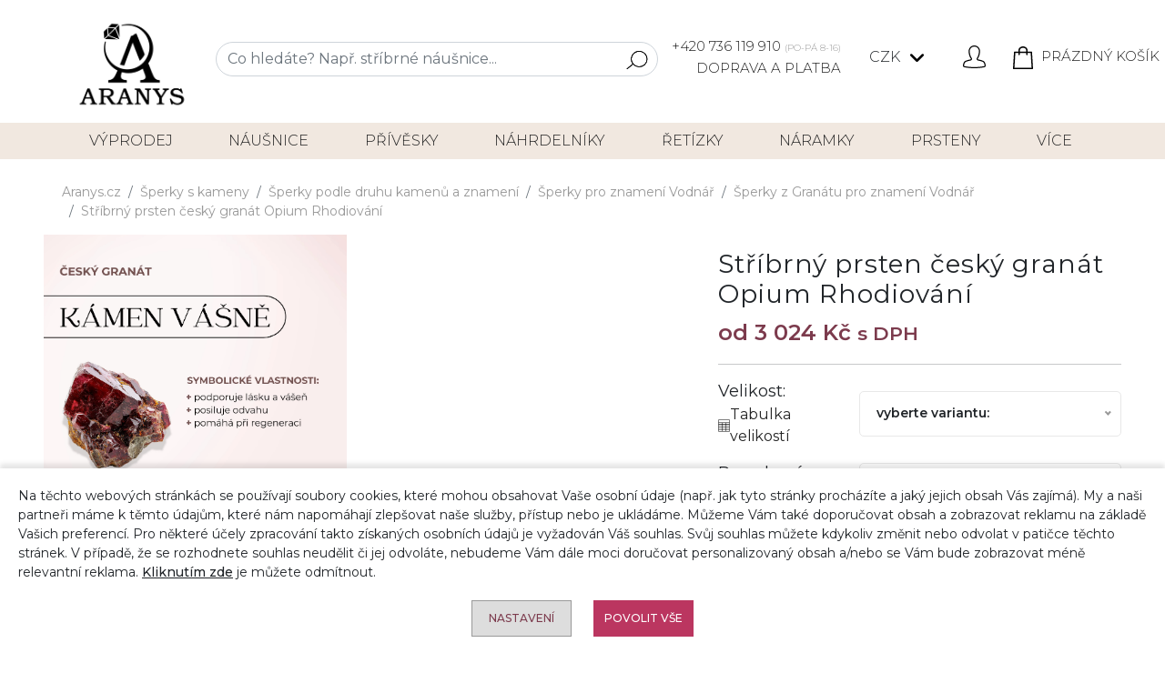

--- FILE ---
content_type: text/html; charset=UTF-8
request_url: https://aranys.cz/stribrny-prsten-cesky-granat-27309?v_9=rhodiovani
body_size: 21178
content:
<!DOCTYPE html>
<html lang="cs">
<head>    
    <meta charset="UTF-8">
    <meta name="viewport" content="width=device-width, initial-scale=1, maximum-scale=2">
    <meta name="robots" content="index,follow">
    <meta name="author" content="">
    <meta name="copyright" content="">
    <meta name="seznam-wmt" content="">
    <meta name="description" content="Prsten je osázen českými granáty do tvaru vlnky. Tento zajímavý stříbrný prsten zdobí nádherné rudé granáty. Nakupujte u nás za nejlepší ceny na české granáty.">
    <link rel="icon" type="image/vnd.microsoft.icon" href="/favicon.ico">
    <link rel="shortcut icon" type="image/x-icon" href="/favicon.ico">
    <meta name="msapplication-TileColor" content="#ffffff">
    <meta name="theme-color" content="#ffffff">
    <title>Stříbrný prsten český granát Opium Rhodiování Rhodiování | aranys.cz</title>
    <link rel="preconnect" href="https://fonts.googleapis.com">
    <link rel="preconnect" href="https://fonts.gstatic.com" crossorigin>
    <link href="https://fonts.googleapis.com/css2?family=Montserrat:ital,wght@0,100..900;1,100..900&display=swap" rel="stylesheet">
    <link rel="stylesheet" href="/web/vzor/release/css/main.29.css">
    <link rel="stylesheet" href="/web/vzor/release/css-dev/update.css?v=29">
    
    <meta name="facebook-domain-verification" content="8hg4pt9w1ncz6whbwf891a4ccsx43u">
    <meta name="google-site-verification" content="CLhWDZ8YV7vD0v2_VQsGwdsXWojIJZof7bebdIkTZkc">
    <meta name="google-site-verification" content="UnzLqXHP8g0mNsZUMs5nJfY23YcD8U2JJhq_8fTyqv4">
<script async src="https://www.googletagmanager.com/gtag/js?id=GTM-M3N78TQ"></script>
<script>
      window.dataLayer = window.dataLayer || [];
      function gtag(){dataLayer.push(arguments);}
      gtag('js', new Date());
      gtag('consent', 'default', {
            'ad_storage': 'denied',
            'analytics_storage': 'granted',
            'personalization_storage': 'denied',
            'ad_user_data': 'denied',
            'ad_personalization': 'denied'
        });
      gtag('set', 'ads_data_redaction', true);
      gtag('set', 'url_passthrough', true);
      gtag('config', 'GTM-M3N78TQ');
      gtag('config', 'UA-96458249-1');
      gtag('config', 'AW-834259264', {'allow_enhanced_conversions':true } ) ;
      
        gtag('event', 'view_item', {
          'send_to': 'AW-834259264',   
          'value': "3024",
          'price': "3024",
          'items': [{'item_id': "27309",'google_business_vertical': 'retail'}]
        });
        gtag('event',  'page_view',  {
          'send_to'           : 'AW-834259264',
          'ecomm_prodid'      : "27309",
          'ecomm_pagetype'    : 'product',
          'ecomm_totalvalue'  : "3024",
          'ecomm_category'    : "Pozlacené šperky",
          'isSaleItem'        : false
        });
        
        var google_tag_params = {
          'ecomm_pagetype': 'product',     
          'ecomm_pcat': ["Pozlacené šperky"], 
          'ecomm_prodid': ["27309"],             
          'ecomm_pname': ["Stříbrný prsten český granát Opium Rhodiování"],
        };
        
        dataLayer.push({ ecommerce: null });
        dataLayer.push({
          event: "view_item",
          ecommerce: {
            items: [{'id_item': "27309"}]
          }
        });

</script>

<!-- Glami piXel for Aranys.cz -->
<script>
(function(f, a, s, h, i, o, n) {f['GlamiTrackerObject'] = i;
f[i]=f[i]||function(){(f[i].q=f[i].q||[]).push(arguments)};o=a.createElement(s),
n=a.getElementsByTagName(s)[0];o.async=1;o.src=h;n.parentNode.insertBefore(o,n)
})(window, document, 'script', '//www.glami.cz/js/compiled/pt.js', 'glami');
glami('create', 'BBB5B2F87B2FD40CCFC446EDBE72BB0E', 'cz');
glami('track', 'PageView',{consent: 0});

    glami(
        'track',
        'ViewContent',
        {
            consent: 0,
            content_type: 'product',
            item_ids: ["27309"]
        }
    );
</script>

<script src="https://c.seznam.cz/js/rc.js"></script>
<script>
    window.sznIVA.IS.updateIdentities({  
        eid: null
    });
    var retargetingConf = {
        rtgId: 45215,
        itemId: "20739",
        consent: 0
    };
   window.rc.retargetingHit(retargetingConf);
</script>

<script>
!function(f,b,e,v,n,t,s)
{if(f.fbq)return;n=f.fbq=function(){n.callMethod?
n.callMethod.apply(n,arguments):n.queue.push(arguments)};
if(!f._fbq)f._fbq=n;n.push=n;n.loaded=!0;n.version='2.6.1';
n.queue=[];t=b.createElement(e);t.async=!0;
t.src=v;s=b.getElementsByTagName(e)[0];
s.parentNode.insertBefore(t,s)}(window,document,'script',
'https://connect.facebook.net/en_US/fbevents.js');
fbq('init', '473243379836410'); 
fbq('consent', 'revoke');
fbq('track', 'PageView');
fbq('track', 'ViewContent', {
    value: "3024",
    currency: "CZK",
    content_ids: "27309",
    content_type: 'product',
    content_category: "Pozlacené šperky"
});
</script>
<noscript><img height="1" width="1" src="https://www.facebook.com/tr?id=473243379836410&ev=PageView&noscript=1"></noscript>
<!-- End Facebook Pixel Code -->

<!-- Ecomail starts -->
<script>
;(function(p,l,o,w,i,n,g){if(!p[i]){p.GlobalSnowplowNamespace=p.GlobalSnowplowNamespace||[];
            p.GlobalSnowplowNamespace.push(i);p[i]=function(){(p[i].q=p[i].q||[]).push(arguments)
};p[i].q=p[i].q||[];n=l.createElement(o);g=l.getElementsByTagName(o)[0];n.async=1;
n.src=w;g.parentNode.insertBefore(n,g)}}(window,document,"script","//d70shl7vidtft.cloudfront.net/ecmtr-2.4.2.js","ecotrack"));
window.ecotrack('newTracker', 'cf', 'd2dpiwfhf3tz0r.cloudfront.net', {appId:  'aranys'});
window.ecotrack('setUserIdFromLocation', 'ecmid');
window.ecotrack('trackPageView');
</script>


    <meta property="og:type" content="product">
    <meta property="og:url" content="https://aranys.cz/stribrny-prsten-cesky-granat-27309">
    <meta property="og:title" content="Stříbrný prsten český granát Opium Rhodiování">
    <meta property="og:site_name" content="Aranys">
    <meta property="og:description" content="Prsten je osázen českými granáty do tvaru vlnky. Tento zajímavý stříbrný prsten zdobí nádherné rudé granáty. Nakupujte u nás za nejlepší ceny na české granáty.">
    <meta property="og:image" content="/pool/vzor/products/thumb_l_granat-banner.jpg">
    <meta property="product:pretax_price:amount" content=2499>
    <meta property="product:pretax_price:currency" content="CZK">
    <meta property="product:price:amount" content=3024>
    <meta property="product:price:currency" content="CZK">

<!-- Foxentry start -->
<script async>
  var Foxentry;
  (function () {
    var e = document.querySelector("script"), s = document.createElement('script');
    s.setAttribute('type', 'text/javascript');
    s.setAttribute('async', 'true');
    s.setAttribute('src', 'https://cdn.foxentry.cz/lib');
    e.parentNode.appendChild(s);
    s.onload = function(){ Foxentry = new FoxentryBase('62RAVGE35B'); }
  })();
</script>
<!-- Foxentry end -->

<script>
  (function(w,d,t,r,u)
  {
    var f,n,i;
    w[u]=w[u]||[],f=function()
    {
      var o={ti:"97015319"};
      o.q=w[u],w[u]=new UET(o),w[u].push("pageLoad")
    },
    n=d.createElement(t),n.src=r,n.async=1,n.onload=n.onreadystatechange=function()
    {
      var s=this.readyState;
      s&&s!=="loaded"&&s!=="complete"||(f(),n.onload=n.onreadystatechange=null)
    },
    i=d.getElementsByTagName(t)[0],i.parentNode.insertBefore(n,i)
  })
  (window,document,"script","//bat.bing.com/bat.js","uetq");
</script>
    </head>
<body class="product_detail" attreshop="CZ" attr-cookie-consent="0">

    <header class="newHeader smaller">
<div class="container">
    <div class="col-12">
        <div class="row">
            <div class="col-12 text-center doprava-a-platba-small">
                    <a href="tel:+420736119910">+420 736 119 910 <small>(PO-PÁ 8-16)</small></a>
                    &nbsp;|&nbsp;<a href="/doprava-a-platba">Doprava a platba</a>
            </div>
        </div>
        <div class="row">
            <div class="col-12 text-md-end text-center" id="top-header-icons">
            <a href="/" title="Aranys.cz" class="d-inline-block me-2"><img src="/web/vzor/img/logo.png" class="logo" alt="Aranys.cz" width="153px" height="130px"></a>
                <div class="search-wrapper-box">
                    <div class="search-panel">
                        <form id="search-form" action="/hledani" method="post"> 
                            <input name="search_perex" value="Vyhledáno:" type="hidden"> 
                            <input name="hledat_dle_zbozi" value="0" type="hidden"> 
                                <input name="searchOnLoad" value="0" type="hidden">

                            <div class="input-group"> 
                            <input name="searchFulltext" autocomplete="off" placeholder="Co hledáte? Např. stříbrné náušnice..." value="" class="form-control">
                            <button type="submit" class="btn-sm btn btn-search"> 
                                <svg xmlns="http://www.w3.org/2000/svg" width="33.417" height="30" viewBox="0 0 33.417 30">
                                <path id="magnifier" d="M90.991,85.442a13.331,13.331,0,0,0-20.937,16.5l-9.212,7.6a.6.6,0,1,0,.762.924l9.213-7.6A13.331,13.331,0,0,0,90.991,85.442Zm1.8,9.642a12.127,12.127,0,1,1-2.719-8.88A12.055,12.055,0,0,1,92.787,95.084Z" transform="translate(-60.624 -80.6)"></path>
                            </svg>
                            </button> 
                            <button type="button" class="btn-sm btn btn-search btn-toggle-searchbar"> 
                                <svg xmlns="http://www.w3.org/2000/svg" width="33.417" height="30" viewBox="0 0 33.417 30">
                                <path id="magnifier" d="M90.991,85.442a13.331,13.331,0,0,0-20.937,16.5l-9.212,7.6a.6.6,0,1,0,.762.924l9.213-7.6A13.331,13.331,0,0,0,90.991,85.442Zm1.8,9.642a12.127,12.127,0,1,1-2.719-8.88A12.055,12.055,0,0,1,92.787,95.084Z" transform="translate(-60.624 -80.6)"></path>
                            </svg>
                            </button> 
                            </div>
                        </form>
                        <div class="search-list none"><div class="search-section"></div></div>
                    </div>	
                </div>
                <div class="top-header-icon call-us float-start h-auto doprava-a-platba">
                    <a href="tel:+420736119910">+420 736 119 910 <small>(PO-PÁ 8-16)</small></a><br>
                    <a href="/doprava-a-platba">Doprava a platba</a>
                </div>

				<div class="dropdown top-header-icon">
					<a class="btn btn-sm dropdown-toggle p-0" href="#" role="button" id="priceSelect" data-bs-toggle="dropdown" aria-expanded="false">
						CZK
					</a>
					<ul class="dropdown-menu" aria-labelledby="priceSelect">
                        <li><a class="dropdown-item" data-change-currency="CZK">CZK - Kč</a></li>
						<li><a class="dropdown-item" data-change-currency="EUR">EUR - &euro;</a></li>
					</ul>
				</div>
      
                <div class="top-header-icon user-profile">
                    <svg data-modal="LoginModal" id="loginButton" xmlns="http://www.w3.org/2000/svg" width="30" height="30" viewBox="0 0 30 30">
                        <path id="Path_61" data-name="Path 61" d="M15,0l-.592.023-.586.07-.58.114-.568.158-.557.205-.536.246-.516.287-.492.328-.466.363-.434.4-.4.434-.366.46-.328.489-.29.516-.249.533-.2.554-.161.568-.117.577-.067.586L7.468,7.5l.023.92.064.917.114.911.158.905.2.9.246.888.287.87.331.858.375.838.413.823.275.463.313.436.094.146.056.161.015.173-.023.173-.064.158-.094.144-.129.114-.152.085-.164.05-1.081.2-1.069.234-1.063.27-1.052.307-1.04.346-1.028.381-.419.188-.4.229-.372.269-.343.3-.308.337-.272.363-.234.393-.2.413-.267.706-.226.718-.185.73-.144.738-.1.744L0,26.6l.029.3.07.3.108.284.146.267L.533,28l.217.217.237.188.267.152.281.12.3.073,1.737.314,1.746.267,1.752.223,1.758.179,1.761.135,1.767.091L14.118,30h1.764l1.767-.044,1.767-.091,1.761-.135,1.758-.179,1.752-.223,1.743-.267,1.74-.314.3-.073.281-.12.264-.152.24-.187L29.464,28l.182-.246.146-.267L29.9,27.2l.07-.3L30,26.6l-.012-.307-.1-.744-.144-.738-.185-.73-.226-.718-.267-.706-.194-.413-.237-.393-.272-.363-.308-.337-.343-.3-.372-.269-.4-.229-.419-.187L25.5,19.787l-1.04-.346-1.052-.307-1.061-.27-1.069-.234-1.081-.2-.167-.05-.152-.085-.126-.114-.1-.144-.062-.158-.026-.173.018-.173.056-.161.091-.146.317-.436.275-.463.413-.823.372-.838.331-.858.29-.87.246-.888.2-.9.155-.905.114-.911.067-.917.021-.92-.021-.586-.07-.586-.117-.577-.158-.568-.205-.554L21.712,4.1l-.287-.516L21.1,3.091l-.369-.46-.4-.434L19.9,1.8l-.466-.363L18.938,1.1,18.419.817,17.883.571,17.329.366,16.761.208,16.178.094l-.586-.07Zm0,1.5.527.023.522.07.513.111.5.158.486.2.469.243.442.281.416.316.39.354.352.387.322.416.284.439.24.466.2.483.158.5.114.51L21,6.979l.023.524-.021.844-.061.844-.105.838-.147.832-.185.826-.226.814-.264.8-.308.788-.343.773-.381.756-.205.346-.237.328-.191.275-.141.3-.1.319-.053.328v.334l.05.328.1.319.144.3.188.275.223.246.261.211.29.17.31.126.322.079,1.028.191,1.02.223L23,20.581l1,.293L25,21.2l.981.363.316.144.3.182.275.214.249.243.217.27.184.3.149.311.237.627.2.639.164.65.126.653.091.665,0,.185-.047.182-.094.158-.126.138-.158.1-.179.058-1.7.3-1.708.261-1.714.22-1.72.176-1.723.129-1.728.088-1.726.044H14.133l-1.726-.044-1.726-.088-1.723-.129-1.723-.176-1.711-.22-1.711-.261-1.7-.3-.176-.058-.161-.1-.126-.138-.091-.158-.05-.182,0-.185L1.6,25.8l.126-.653.164-.65.2-.639.237-.627.152-.311.185-.3.217-.27.249-.243.275-.214.3-.182.316-.144L5,21.2l.99-.328,1-.293,1.014-.258,1.02-.223,1.025-.191.325-.079.311-.126.29-.17.258-.211.223-.246.19-.275.141-.3.1-.319.05-.328V17.52l-.053-.328-.1-.319-.144-.3-.187-.275-.237-.328-.205-.346-.384-.756-.343-.773-.3-.788-.264-.8-.226-.814L9.3,10.86l-.144-.832L9.056,9.19l-.062-.844L8.971,7.5,9,6.979l.067-.519.114-.51.158-.5.2-.483.24-.466.284-.439.319-.416.354-.387.39-.354.416-.316.442-.281.466-.243.486-.2.5-.158.516-.111.521-.07Z"></path>
                    </svg>
                </div>
                <div class="top-header-icon shopping-bag">
<a href="/kosik" class="c_basket-info">
<svg xmlns="http://www.w3.org/2000/svg" width="26.876" height="30" viewBox="0 0 26.876 30">
    <path id="shopping-bag" d="M27.792,8.67a.938.938,0,0,0-.936-.879H21.894V6.325C21.894,3.389,19.109,1,15.688,1S9.482,3.389,9.482,6.325V7.791H4.519a.938.938,0,0,0-.936.879L2.251,30a.938.938,0,0,0,.936,1h25a.938.938,0,0,0,.936-1ZM11.357,6.325c0-1.9,1.943-3.45,4.331-3.45s4.331,1.548,4.331,3.45V7.791H11.357ZM9.482,9.666V11.7a.938.938,0,0,0,1.875,0V9.666h8.662V11.7a.937.937,0,1,0,1.875,0V9.666h4.081l.89,14.25H4.519L5.4,9.666Zm-5.3,19.459.325-5.209H26.865l.325,5.209Z" transform="translate(-2.25 -1)"></path>
</svg>
<span class="basket-info-count">

Prázdný košík
</span>
</a>
                </div>	
            </div>
        </div>
    </div>
</div>
<div class="container-fluid navigation newNav fixed-height">
	<div class="container">
		<div class="row">
			<nav class="navbar navbar-dark text-light navbar-expand-md">
				<button class="navbar-toggler" data-bs-toggle="collapse" data-bs-target="#navbar">
					<span class="navbar-toggler-icon"></span> Kategorie
				</button>
				<div class="navbar-collapse collapse" id="navbar">
					<ul class="navbar-nav justify-content-between d-flex w-100">
                            
							<li class="nav-item">
								<a href="/akce-slevy" class="nav-link" title="Výprodej">
									Výprodej
								</a>
								<div class="subcats d-inline-block d-md-none"></div>
							</li>
							
                                
							<li class="nav-item">
								<a href="/nausnice" class="nav-link" title="Náušnice">
									Náušnice
								</a>
								<div class="subcats d-inline-block d-md-none"></div>
									<ul>
										<li class="heading">
											Náušnice
										</li>
										<li><a href="/stribrne-nausnice" class="nav-link" title="Stříbrné náušnice">Stříbrné náušnice</a></li>
										<li><a href="/zirkonove-nausnice" class="nav-link" title="Zirkonové náušnice">Zirkonové náušnice</a></li>
										<li><a href="/ocelove-nausnice" class="nav-link" title="Ocelové náušnice">Ocelové náušnice</a></li>
										<li><a href="/pozlacene-nausnice" class="nav-link" title="Pozlacené náušnice">Pozlacené náušnice</a></li>
										<li><a href="/zlate-nausnice" class="nav-link" title="Zlaté náušnice">Zlaté náušnice</a></li>
										<li><a href="/nausnice-s-kameny" class="nav-link" title="Náušnice s kameny">Náušnice s kameny</a></li>
										<li><a href="/bizuterni-nausnice" class="nav-link" title="Bižuterní náušnice">Bižuterní náušnice</a></li>
									</ul>
							</li>
							
                                
							<li class="nav-item">
								<a href="/privesky" class="nav-link" title="Přívěsky">
									Přívěsky
								</a>
								<div class="subcats d-inline-block d-md-none"></div>
									<ul>
										<li class="heading">
											Přívěsky
										</li>
										<li><a href="/stribrne-privesky" class="nav-link" title="Stříbrné přívěsky">Stříbrné přívěsky</a></li>
										<li><a href="/ocelove-privesky" class="nav-link" title="Ocelové přívěsky">Ocelové přívěsky</a></li>
										<li><a href="/pozlacene-privesky" class="nav-link" title="Pozlacené přívěsky">Pozlacené přívěsky</a></li>
										<li><a href="/zlate-privesky" class="nav-link" title="Zlaté přívěsky">Zlaté přívěsky</a></li>
										<li><a href="/privesky-s-kameny" class="nav-link" title="Přívěsky s kameny">Přívěsky s kameny</a></li>
										<li><a href="/bizuterni-privesky" class="nav-link" title="Bižuterní přívěsky">Bižuterní přívěsky</a></li>
									</ul>
							</li>
							
                                
							<li class="nav-item">
								<a href="/nahrdelniky" class="nav-link" title="Náhrdelníky">
									Náhrdelníky
								</a>
								<div class="subcats d-inline-block d-md-none"></div>
									<ul>
										<li class="heading">
											Náhrdelníky
										</li>
										<li><a href="/stribrne-nahrdelniky" class="nav-link" title="Stříbrné náhrdelníky">Stříbrné náhrdelníky</a></li>
										<li><a href="/ocelove-nahrdelniky" class="nav-link" title="Ocelové náhrdelníky">Ocelové náhrdelníky</a></li>
										<li><a href="/pozlacene-nahrdelniky" class="nav-link" title="Pozlacené náhrdelníky">Pozlacené náhrdelníky</a></li>
										<li><a href="/nahrdelniky-s-kameny" class="nav-link" title="Náhrdelníky s kameny">Náhrdelníky s kameny</a></li>
										<li><a href="/bizuterni-nahrdelniky" class="nav-link" title="Bižuterní náhrdelníky">Bižuterní náhrdelníky</a></li>
									</ul>
							</li>
							
                                
							<li class="nav-item">
								<a href="/retizky" class="nav-link" title="Řetízky">
									Řetízky
								</a>
								<div class="subcats d-inline-block d-md-none"></div>
									<ul>
										<li class="heading">
											Řetízky
										</li>
										<li><a href="/stribrne-retizky" class="nav-link" title="Stříbrné řetízky">Stříbrné řetízky</a></li>
										<li><a href="/ocelove-retizky" class="nav-link" title="Ocelové řetízky">Ocelové řetízky</a></li>
										<li><a href="/pozlacene-retizky" class="nav-link" title="Pozlacené řetízky">Pozlacené řetízky</a></li>
										<li><a href="/zlate-retizky" class="nav-link" title="Zlaté řetízky">Zlaté řetízky</a></li>
									</ul>
							</li>
							
                                
							<li class="nav-item">
								<a href="/naramky" class="nav-link" title="Náramky">
									Náramky
								</a>
								<div class="subcats d-inline-block d-md-none"></div>
									<ul>
										<li class="heading">
											Náramky
										</li>
										<li><a href="/stribrne-naramky" class="nav-link" title="Stříbrné náramky">Stříbrné náramky</a></li>
										<li><a href="/ocelove-naramky" class="nav-link" title="Ocelové náramky">Ocelové náramky</a></li>
										<li><a href="/pozlacene-naramky" class="nav-link" title="Pozlacené náramky">Pozlacené náramky</a></li>
										<li><a href="/naramky-s-kameny" class="nav-link" title="Náramky s kameny">Náramky s kameny</a></li>
										<li><a href="/energeticke-naramky" class="nav-link" title="Energetické náramky">Energetické náramky</a></li>
										<li><a href="/bizuterni-naramky" class="nav-link" title="Bižuterní náramky">Bižuterní náramky</a></li>
										<li><a href="/naramky-na-nohu" class="nav-link" title="Náramky na nohu">Náramky na nohu</a></li>
										<li><a href="/koralky-na-naramky" class="nav-link" title="Korálky na náramky">Korálky na náramky</a></li>
									</ul>
							</li>
							
                                
							<li class="nav-item">
								<a href="/prsteny" class="nav-link" title="Prsteny">
									Prsteny
								</a>
								<div class="subcats d-inline-block d-md-none"></div>
									<ul>
										<li class="heading">
											Prsteny
										</li>
										<li><a href="/stribrne-prsteny" class="nav-link" title="Stříbrné prsteny">Stříbrné prsteny</a></li>
										<li><a href="/ocelove-prsteny" class="nav-link" title="Ocelové prsteny">Ocelové prsteny</a></li>
										<li><a href="/pozlacene-prsteny" class="nav-link" title="Pozlacené prsteny">Pozlacené prsteny</a></li>
										<li><a href="/zlate-prsteny" class="nav-link" title="Zlaté prsteny">Zlaté prsteny</a></li>
										<li><a href="/prsteny-s-kameny" class="nav-link" title="Prsteny s kameny">Prsteny s kameny</a></li>
										<li><a href="/snubni-prsteny" class="nav-link" title="Snubní prsteny">Snubní prsteny</a></li>
										<li><a href="/sperky-ze-septarie-pro-znameni-stir" class="nav-link" title="Zásnubní prsteny">Zásnubní prsteny</a></li>
									</ul>
							</li>
							
                                
							<li class="nav-item">
								<a href="/ostatni-sperky" class="nav-link" title="Ostatní šperky">
									Ostatní šperky
								</a>
								<div class="subcats d-inline-block d-md-none"></div>
									<ul>
										<li class="heading">
											Ostatní šperky
										</li>
										<li><a href="/sperky-dle-materialu" class="nav-link" title="Šperky dle materiálů">Šperky dle materiálů</a></li>
										<li><a href="/broze" class="nav-link" title="Brože">Brože</a></li>
										<li><a href="/hodinky" class="nav-link" title="Hodinky">Hodinky</a></li>
										<li><a href="/sperky-na-nohu" class="nav-link" title="Šperky na nohu">Šperky na nohu</a></li>
										<li><a href="/nabozenske-sperky" class="nav-link" title="Náboženské šperky">Náboženské šperky</a></li>
										<li><a href="/manzetove-knoflicky" class="nav-link" title="Manžetové knoflíčky">Manžetové knoflíčky</a></li>
										<li><a href="/piercingy" class="nav-link" title="Piercingy">Piercingy</a></li>
										<li><a href="/sperkove-sety" class="nav-link" title="Šperkové sety">Šperkové sety</a></li>
										<li><a href="/sperky-do-vlasu" class="nav-link" title="Šperky do vlasů">Šperky do vlasů</a></li>
										<li><a href="/medailonky" class="nav-link" title="Medailonky">Medailonky</a></li>
										<li><a href="/komponenty-ke-sperkum" class="nav-link" title="Komponenty ke šperkům">Komponenty ke šperkům</a></li>
										<li><a href="/sperky-doplnky-do-auta-a-na-vylety" class="nav-link" title="Šperky/doplňky do auta a na výlety">Šperky/doplňky do auta a na výlety</a></li>
										<li><a href="/exkluzivni-nabidka-sperku" class="nav-link" title="Exkluzivní nabídka šperků">Exkluzivní nabídka šperků</a></li>
										<li><a href="/investicni-drahokamy" class="nav-link" title="Investiční drahokamy">Investiční drahokamy</a></li>
										<li><a href="/psi-znamky-s-rytim" class="nav-link" title="Psí známky s rytím">Psí známky s rytím</a></li>
									</ul>
							</li>
							
                                
							<li class="nav-item">
								<a href="/doplnky-ke-sperkum" class="nav-link" title="Doplňky ke šperkům">
									Doplňky
								</a>
								<div class="subcats d-inline-block d-md-none"></div>
									<ul>
										<li class="heading">
											Doplňky ke šperkům
										</li>
										<li><a href="/cistice-na-sperky" class="nav-link" title="Čističe na šperky">Čističe na šperky</a></li>
										<li><a href="/krabicky-na-sperky" class="nav-link" title="Krabičky na šperky">Krabičky na šperky</a></li>
										<li><a href="/sperkovnice" class="nav-link" title="Šperkovnice">Šperkovnice</a></li>
										<li><a href="/darkove-poukazy" class="nav-link" title="Dárkové poukazy">Dárkové poukazy</a></li>
									</ul>
							</li>
							
                                
							<li class="nav-item">
								<a href="/ostatni" class="nav-link" title="Ostatní">
									Ostatní
								</a>
								<div class="subcats d-inline-block d-md-none"></div>
									<ul>
										<li class="heading">
											Ostatní
										</li>
										<li><a href="/kabelky" class="nav-link" title="Kabelky">Kabelky</a></li>
										<li><a href="/vyrobky-z-kamenu" class="nav-link" title="Výrobky z kamenů">Výrobky z kamenů</a></li>
										<li><a href="/gravirovane-darky" class="nav-link" title="Gravírované dárky">Gravírované dárky</a></li>
									</ul>
							</li>
							
                                
							<li class="nav-item">
								<a href="/sperky-s-kameny" class="nav-link" title="Šperky s kameny">
									Šperky s kameny
								</a>
								<div class="subcats d-inline-block d-md-none"></div>
									<ul>
										<li class="heading">
											Šperky s kameny
										</li>
										<li><a href="/sperky-s-lecivymi-kameny-a-mineraly" class="nav-link" title="Šperky s léčivými kameny a minerály">Šperky s léčivými kameny a minerály</a></li>
										<li><a href="/sperky-podle-druhu-kamenu" class="nav-link" title="Šperky podle druhu kamenů">Šperky podle druhu kamenů</a></li>
										<li><a href="/surove-a-tromlovane-kameny" class="nav-link" title="Surové a tromlované kameny">Surové a tromlované kameny</a></li>
										<li><a href="/sperky-podle-druhu-kamenu-a-znameni" class="nav-link" title="Šperky podle druhu kamenů a znamení">Šperky podle druhu kamenů a znamení</a></li>
									</ul>
							</li>
							
                                
							<li class="nav-item">
								<a href="/vanocni-inspirace" class="nav-link" title="🎄VÁNOCE">
									🎄VÁNOCE
								</a>
								<div class="subcats d-inline-block d-md-none"></div>
							</li>
							
					</ul>
				</div>
			</nav>
		</div>
	</div>
</div>    </header>
    <main>
<div id="new-product-detail" class="py-3 je_predloha" sel_varianta_id="33813">
    <div class="container-fluid px-md-5">
        <div class="col-12">
<nav aria-label="breadcrumb">
    <ol class="breadcrumb">
        <li class="breadcrumb-item"><a href="/">Aranys.cz</a></li>
                <li class="breadcrumb-item"><a href="https://aranys.cz/sperky-s-kameny">Šperky s kameny</a></li>
                <li class="breadcrumb-item"><a href="https://aranys.cz/sperky-podle-druhu-kamenu-a-znameni">Šperky podle druhu kamenů a znamení</a></li>
                <li class="breadcrumb-item"><a href="https://aranys.cz/sperky-pro-znameni-vodnar-1">Šperky pro znamení Vodnář</a></li>
                <li class="breadcrumb-item"><a href="https://aranys.cz/sperky-z-granatu-pro-znameni-vodnar-1">Šperky z Granátu pro znamení Vodnář</a></li>
                <li class="breadcrumb-item active" aria-current="page"><a href="https://aranys.cz/stribrny-prsten-cesky-granat-27309">Stříbrný prsten český granát Opium Rhodiování</a></li>
    </ol>
</nav>        </div>
        <div class="col-12 position-relative">

            <div class="row">
                <div class="col-xxl-8 col-lg-7 col-md-6">

                    <div class="owl-carousel product-images double-screen">
                            <div class="image position-relative">
                                <a data-fancybox="gallery-phone" href="/pool/vzor/products/thumb_full_granat-banner.webp">
                                    <svg viewBox="0 0 32 32" xmlns="http://www.w3.org/2000/svg"><g id="search"><path d="M29.71,28.29l-6.5-6.5-.07,0a12,12,0,1,0-1.39,1.39s0,.05,0,.07l6.5,6.5a1,1,0,0,0,1.42,0A1,1,0,0,0,29.71,28.29ZM14,24A10,10,0,1,1,24,14,10,10,0,0,1,14,24Z"></path></g></svg>
                                </a>
                                <a class="desktop-only" data-fancybox="gallery" href="/pool/vzor/products/thumb_full_granat-banner.webp">
                                    <img height="450" src="/pool/vzor/products/thumb_full_granat-banner.webp" data-thumb="<img src='/pool/vzor/products/thumb_l_granat-banner.webp' />" data-thumb-crsl="<img src='/pool/vzor/products/thumb_full_granat-banner.webp' />" alt="">
                                </a>
                            </div>
                    </div>
                </div>
                <div class="col-xxl-4 col-lg-5 col-md-6 sticky-top py-3 ps-md-5">
                    <h1 attr-nazev="Stříbrný prsten český granát Opium">Stříbrný prsten český granát Opium Rhodiování<span> &nbsp; </span></h1>

                <div class="row">
                <div class="col-12 align-items-center prices-holder c_prices-holder">
                    <p class="price mb-0 pb-0">
                        od 
                        3 024&nbsp;Kč <small>s DPH</small>
                    </p>
                </div>
            </div>

            <hr>
                                <div class="selectWrapper bg-light py-0 pe-2 col-12 mb-2">
                    <div class="col-12">
                        <div class="row align-items-center">
                            <div class="col-12 col-sm-4 col-md-3 col-lg-3 col-xl-4">
                            <label class="variant-selector-title">
                                    Velikost:

                            </label>
                                <a href="/pool/vzor/upload/old/velikost%20prstenu%20(2).jpg" data-fancybox="Tabulka velikostí prstenu" style="display: flex; align-items: center; gap: 5px;margin: 0 auto;">
                                <svg style="enable-background:new 0 0 50 50; width: 16px; height: 16px;" version="1.1" viewBox="0 0 50 50" xml:space="preserve" xmlns="http://www.w3.org/2000/svg" xmlns:xlink="http://www.w3.org/1999/xlink"><g id="Layer_1"><path d="M49,1H1v48h48V1z M47,3v9H3V3H47z M18,40v-5h14v5H18z M32,42v5H18v-5H32z M18,26v-5h14v5H18z M32,28v5H18v-5H32z M18,19v-5   h14v5H18z M16,19H3v-5h13V19z M16,21v5H3v-5H16z M16,28v5H3v-5H16z M16,35v5H3v-5H16z M34,35h13v5H34V35z M34,33v-5h13v5H34z    M34,26v-5h13v5H34z M34,19v-5h13v5H34z M3,42h13v5H3V42z M34,47v-5h13v5H34z"></path></g><g></g></svg>
                                Tabulka velikostí</a>
                            </div>
                            <div class="col-12 col-sm-8 col-md-9 col-lg-9 col-xl-8 text-end">     
                                <select name="varianta_19" id="varianta_19" attr-vlastnost-id="19" class="w-100 varianta better-select">
                                    <option>vyberte variantu:</option>
                                            <option attr1=49 value=49 data-dostupnost-class="in-stock" data-dostupnost="skladem" value_seo=49>49</option>
                                            <option attr1=50 value=50 data-dostupnost-class="in-stock" data-dostupnost="skladem" value_seo=50>50</option>
                                            <option attr1=51 value=51 data-dostupnost-class="in-stock" data-dostupnost="skladem" value_seo=51>51</option>
                                            <option attr1=52 value=52 data-dostupnost-class="in-stock" data-dostupnost="skladem" value_seo=52>52</option>
                                            <option attr1=53 value=53 data-dostupnost-class="in-stock" data-dostupnost="skladem" value_seo=53>53</option>
                                            <option attr1=54 value=54 data-dostupnost-class="in-stock" data-dostupnost="skladem" value_seo=54>54</option>
                                            <option attr1=55 value=55 data-dostupnost-class="in-stock" data-dostupnost="skladem" value_seo=55>55</option>
                                            <option attr1=56 value=56 data-dostupnost-class="in-stock" data-dostupnost="skladem" value_seo=56>56</option>
                                            <option attr1=57 value=57 data-dostupnost-class="in-stock" data-dostupnost="skladem" value_seo=57>57</option>
                                            <option attr1=58 value=58 data-dostupnost-class="in-stock" data-dostupnost="skladem" value_seo=58>58</option>
                                            <option attr1=59 value=59 data-dostupnost-class="in-stock" data-dostupnost="skladem" value_seo=59>59</option>
                                            <option attr1=60 value=60 data-dostupnost-class="in-stock" data-dostupnost="skladem" value_seo=60>60</option>
                                            <option attr1=61 value=61 data-dostupnost-class="in-stock" data-dostupnost="skladem" value_seo=61>61</option>
                                            <option attr1=62 value=62 data-dostupnost-class="in-stock" data-dostupnost="skladem" value_seo=62>62</option>
                                            <option attr1=63 value=63 data-dostupnost-class="in-stock" data-dostupnost="skladem" value_seo=63>63</option>
                                            <option attr1=64 value=64 data-dostupnost-class="in-stock" data-dostupnost="skladem" value_seo=64>64</option>
                                            <option attr1=65 value=65 data-dostupnost-class="in-stock" data-dostupnost="skladem" value_seo=65>65</option>
                                            <option attr1=66 value=66 data-dostupnost-class="in-stock" data-dostupnost="skladem" value_seo=66>66</option>
                                            <option attr1=67 value=67 data-dostupnost-class="in-stock" data-dostupnost="skladem" value_seo=67>67</option>
                                            <option attr1=68 value=68 data-dostupnost-class="in-stock" data-dostupnost="skladem" value_seo=68>68</option>
                                            <option attr1=69 value=69 data-dostupnost-class="in-stock" data-dostupnost="skladem" value_seo=69>69</option>
                                            <option attr1=70 value=70 data-dostupnost-class="in-stock" data-dostupnost="skladem" value_seo=70>70</option>
                                </select>
                            </div>
                        </div>
                    </div>
                </div>
                                <div class="selectWrapper bg-light py-0 pe-2 col-12 mb-2">
                    <div class="col-12">
                        <div class="row align-items-center">
                            <div class="col-12 col-sm-4 col-md-3 col-lg-3 col-xl-4">
                            <label class="variant-selector-title">
                                    Povrchová úprava:

                            </label>
                            </div>
                            <div class="col-12 col-sm-8 col-md-9 col-lg-9 col-xl-8 text-end">     
                                <select name="varianta_9" id="varianta_9" attr-vlastnost-id="9" class="w-100 varianta better-select">
                                    <option>vyberte variantu:</option>
                                            <option attr1="Rhodiování" value="Rhodiování" data-dostupnost-class="in-stock" data-dostupnost="skladem" value_seo=rhodiovani selected>Rhodiování</option>
                                            <option attr1="Zlacení" value="Zlacení" data-dostupnost-class="in-stock" data-dostupnost="skladem" value_seo=zlaceni>Zlacení</option>
                                </select>
                            </div>
                        </div>
                    </div>
                </div>
            
                        <div class="error-message alert alert-warning productInfoVarianta text-center">
                            <p>
                               <strong> Nejprve si vyberte variantu (velikost a povrchová úprava). </strong>
                            </p>
                        </div>
                        <div>
                            <button class="btn btn-pink d-block w-100 productInfoVarianta" type="button" onclick="alert('Nejprve si vyberte variantu')">Přidat do košíku</button>
                        </div>                            
                        <div class="price-wrapper productInfoVarianta productInfo none" attr-param-9="Rhodiování" attr-param-19=49 attr-variant-id="20739">
<div class="row">
    <div class="col-md-12">
        <div class="row">
            <div class="col-md-12">
                <div class="stock text-center">
                                <span class="text-success">Výroba na zakázku (doba dodání 2 týdny)</span>
                </div>
            </div>

        </div>
    </div>
    <div class="col-md-12 text-end">
        <div>
            <input type="hidden" name="id" value="20739">
            <input type="hidden" name="type" value="basic">
            <input type="hidden" name="merna_jednotka" value="ks">
            <input type="hidden" name="minimalni_odber" value="1">
            <input type="hidden" name="povolene_nasobky" value="">
            <input type="hidden" name="lze_vyprodat" value="0">
            <input type="hidden" name="ks_skladem" value="0">
            <input type="hidden" name="nelze_koupit" value="0">
            <input type="hidden" name="mena" value="Kč">
            <input type="hidden" name="mena_kod" value="CZK">
            <input type="hidden" name="nazev" value="Stříbrný prsten český granát Opium 49, Rhodiování">
            <input type="hidden" name="nazev2" value="49, Rhodiování">
            <input type="hidden" name="kod" value="07583">
            <input type="hidden" name="skp" value="012-120200-3938">
            <input type="hidden" name="count" value="1">
            
            
            <div class="c_priceInfoHidden none">
                <p class="price mb-0 pb-0">3 024&nbsp;Kč <small>s DPH</small></p>
            </div>
                <div class="quantity d-none input-group-prepend me-3">
                    <button class="minus btn btn-primary btn-sm"><span>-</span></button>
                    <input 
                        type="text" 
                        onfocus="$(this).val(parseInt($(this).val()));$(this).attr('type','number');" 
                        onclick="$(this).val(parseInt($(this).val()));$(this).attr('type','number');" 
                        onfocusout="$(this).attr('type','text');if (!$(this).val()) $(this).val(1);updateCountToBuy($(this).parents('.productInfo'),0);" 
                        class="how-many form-control text-center" 
                        onchange="updateCountToBuy($(this).parents('.productInfo'),0);" 
                        onkeydown="if(event.keyCode == 13) updateCountToBuy($(this).parents('.productInfo'),0);" 
                        value="1 ks" 
                        title="počet ks zboží do košíku">
                    <button class="plus btn btn-primary btn-sm"><span>+</span></button>
                </div>
                <button class="btn btn-pink d-block w-100 to-basket" type="button">Přidat do košíku</button>
                
        </div>
    </div>
    <div class="text-start">
            <div class="productInfoMsg alert alert-primary" style="display:none"><p></p></div>
    </div>
</div>                            <div class="c_images" style="display:none">
                            <div data-src-thumb="/pool/vzor/products/thumb_full_stribrny-prsten-cesky-granat-damsky-jemny-36319.webp" data-thumb-crsl="/pool/vzor/products/thumb_l_stribrny-prsten-cesky-granat-damsky-jemny-36319.webp"  data-src="/pool/vzor/products/thumb_full_stribrny-prsten-cesky-granat-damsky-jemny-36319.webp" data-thumb-crsl="/pool/vzor/products/thumb_full_stribrny-prsten-cesky-granat-damsky-jemny-36319.webp" data-alt="Stříbrný prsten český granát dámský jemný" height="450px"></div>
                            <div data-src-thumb="/pool/vzor/products/thumb_full_stribrny-prsten-s-ceskymi-granaty-24654.webp" data-thumb-crsl="/pool/vzor/products/thumb_l_stribrny-prsten-s-ceskymi-granaty-24654.webp"  data-src="/pool/vzor/products/thumb_full_stribrny-prsten-s-ceskymi-granaty-24654.webp" data-thumb-crsl="/pool/vzor/products/thumb_full_stribrny-prsten-s-ceskymi-granaty-24654.webp" data-alt="Stříbrný prsten s českými granáty" height="450px"></div>
                            <div data-src-thumb="/pool/vzor/products/thumb_full_stribrny-prsten-s-ceskymi-granaty-24655.webp" data-thumb-crsl="/pool/vzor/products/thumb_l_stribrny-prsten-s-ceskymi-granaty-24655.webp"  data-src="/pool/vzor/products/thumb_full_stribrny-prsten-s-ceskymi-granaty-24655.webp" data-thumb-crsl="/pool/vzor/products/thumb_full_stribrny-prsten-s-ceskymi-granaty-24655.webp" data-alt="Stříbrný prsten s českými granáty" height="450px"></div>
                            <div data-src-thumb="/pool/vzor/products/thumb_full_stribrny-prsten-cesky-granat-36343.webp" data-thumb-crsl="/pool/vzor/products/thumb_l_stribrny-prsten-cesky-granat-36343.webp"  data-src="/pool/vzor/products/thumb_full_stribrny-prsten-cesky-granat-36343.webp" data-thumb-crsl="/pool/vzor/products/thumb_full_stribrny-prsten-cesky-granat-36343.webp" data-alt="Stříbrný prsten český granát" height="450px"></div>
                            <div data-src-thumb="/pool/vzor/products/thumb_full_stribrny-prsten-cesky-granat-36345.webp" data-thumb-crsl="/pool/vzor/products/thumb_l_stribrny-prsten-cesky-granat-36345.webp"  data-src="/pool/vzor/products/thumb_full_stribrny-prsten-cesky-granat-36345.webp" data-thumb-crsl="/pool/vzor/products/thumb_full_stribrny-prsten-cesky-granat-36345.webp" data-alt="Stříbrný prsten český granát" height="450px"></div>
                            <div data-src-thumb="/pool/vzor/products/thumb_full_stribrne-prsteny-s-ceskymi-granaty-24656.webp" data-thumb-crsl="/pool/vzor/products/thumb_l_stribrne-prsteny-s-ceskymi-granaty-24656.webp"  data-src="/pool/vzor/products/thumb_full_stribrne-prsteny-s-ceskymi-granaty-24656.webp" data-thumb-crsl="/pool/vzor/products/thumb_full_stribrne-prsteny-s-ceskymi-granaty-24656.webp" data-alt="Stříbrné prsteny s českými granáty" height="450px"></div>
                            <div data-src-thumb="/pool/vzor/products/thumb_full_stribrny-prsten-cesky-granat-36344.webp" data-thumb-crsl="/pool/vzor/products/thumb_l_stribrny-prsten-cesky-granat-36344.webp"  data-src="/pool/vzor/products/thumb_full_stribrny-prsten-cesky-granat-36344.webp" data-thumb-crsl="/pool/vzor/products/thumb_full_stribrny-prsten-cesky-granat-36344.webp" data-alt="Stříbrný prsten český granát" height="450px"></div>
                            <div data-src-thumb="/pool/vzor/products/thumb_full_granat-banner.webp" data-thumb-crsl="/pool/vzor/products/thumb_l_granat-banner.webp"  data-src="/pool/vzor/products/thumb_full_granat-banner.webp" data-thumb-crsl="/pool/vzor/products/thumb_full_granat-banner.webp" data-alt="Fotografie s vlastnostmi granátu" height="450px"></div>
                            </div>
                        </div>
                        <div class="price-wrapper productInfoVarianta productInfo none" attr-param-9="Zlacení" attr-param-19=49 attr-variant-id="20727">
<div class="row">
    <div class="col-md-12">
        <div class="row">
            <div class="col-md-12">
                <div class="stock text-center">
                                <span class="text-success">Výroba na zakázku (doba dodání 2 týdny)</span>
                </div>
            </div>

        </div>
    </div>
    <div class="col-md-12 text-end">
        <div>
            <input type="hidden" name="id" value="20727">
            <input type="hidden" name="type" value="basic">
            <input type="hidden" name="merna_jednotka" value="ks">
            <input type="hidden" name="minimalni_odber" value="1">
            <input type="hidden" name="povolene_nasobky" value="">
            <input type="hidden" name="lze_vyprodat" value="0">
            <input type="hidden" name="ks_skladem" value="0">
            <input type="hidden" name="nelze_koupit" value="0">
            <input type="hidden" name="mena" value="Kč">
            <input type="hidden" name="mena_kod" value="CZK">
            <input type="hidden" name="nazev" value="Stříbrný prsten český granát Opium 49, Zlacení">
            <input type="hidden" name="nazev2" value="49, Zlacení">
            <input type="hidden" name="kod" value="07571">
            <input type="hidden" name="skp" value="012-120200-3938">
            <input type="hidden" name="count" value="1">
            
            
            <div class="c_priceInfoHidden none">
                <p class="price mb-0 pb-0">3 266&nbsp;Kč <small>s DPH</small></p>
            </div>
                <div class="quantity d-none input-group-prepend me-3">
                    <button class="minus btn btn-primary btn-sm"><span>-</span></button>
                    <input 
                        type="text" 
                        onfocus="$(this).val(parseInt($(this).val()));$(this).attr('type','number');" 
                        onclick="$(this).val(parseInt($(this).val()));$(this).attr('type','number');" 
                        onfocusout="$(this).attr('type','text');if (!$(this).val()) $(this).val(1);updateCountToBuy($(this).parents('.productInfo'),0);" 
                        class="how-many form-control text-center" 
                        onchange="updateCountToBuy($(this).parents('.productInfo'),0);" 
                        onkeydown="if(event.keyCode == 13) updateCountToBuy($(this).parents('.productInfo'),0);" 
                        value="1 ks" 
                        title="počet ks zboží do košíku">
                    <button class="plus btn btn-primary btn-sm"><span>+</span></button>
                </div>
                <button class="btn btn-pink d-block w-100 to-basket" type="button">Přidat do košíku</button>
                
        </div>
    </div>
    <div class="text-start">
            <div class="productInfoMsg alert alert-primary" style="display:none"><p></p></div>
    </div>
</div>                            <div class="c_images" style="display:none">
                            <div data-src-thumb="/pool/vzor/products/thumb_full_stribrny-zlaceny-prsten-cesky-granat-47998.webp" data-thumb-crsl="/pool/vzor/products/thumb_l_stribrny-zlaceny-prsten-cesky-granat-47998.webp"  data-src="/pool/vzor/products/thumb_full_stribrny-zlaceny-prsten-cesky-granat-47998.webp" data-thumb-crsl="/pool/vzor/products/thumb_full_stribrny-zlaceny-prsten-cesky-granat-47998.webp" data-alt="Stříbrný zlacený prsten český granát" height="450px"></div>
                            <div data-src-thumb="/pool/vzor/products/thumb_full_granat-banner.webp" data-thumb-crsl="/pool/vzor/products/thumb_l_granat-banner.webp"  data-src="/pool/vzor/products/thumb_full_granat-banner.webp" data-thumb-crsl="/pool/vzor/products/thumb_full_granat-banner.webp" data-alt="Fotografie s vlastnostmi granátu" height="450px"></div>
                            </div>
                        </div>
                        <div class="price-wrapper productInfoVarianta productInfo none" attr-param-9="Rhodiování" attr-param-19=50 attr-variant-id="20740">
<div class="row">
    <div class="col-md-12">
        <div class="row">
            <div class="col-md-12">
                <div class="stock text-center">
                                <span class="text-success">Výroba na zakázku (doba dodání 2 týdny)</span>
                </div>
            </div>

        </div>
    </div>
    <div class="col-md-12 text-end">
        <div>
            <input type="hidden" name="id" value="20740">
            <input type="hidden" name="type" value="basic">
            <input type="hidden" name="merna_jednotka" value="ks">
            <input type="hidden" name="minimalni_odber" value="1">
            <input type="hidden" name="povolene_nasobky" value="">
            <input type="hidden" name="lze_vyprodat" value="0">
            <input type="hidden" name="ks_skladem" value="0">
            <input type="hidden" name="nelze_koupit" value="0">
            <input type="hidden" name="mena" value="Kč">
            <input type="hidden" name="mena_kod" value="CZK">
            <input type="hidden" name="nazev" value="Stříbrný prsten český granát Opium 50, Rhodiování">
            <input type="hidden" name="nazev2" value="50, Rhodiování">
            <input type="hidden" name="kod" value="07584">
            <input type="hidden" name="skp" value="012-120200-3938">
            <input type="hidden" name="count" value="1">
            
            
            <div class="c_priceInfoHidden none">
                <p class="price mb-0 pb-0">3 024&nbsp;Kč <small>s DPH</small></p>
            </div>
                <div class="quantity d-none input-group-prepend me-3">
                    <button class="minus btn btn-primary btn-sm"><span>-</span></button>
                    <input 
                        type="text" 
                        onfocus="$(this).val(parseInt($(this).val()));$(this).attr('type','number');" 
                        onclick="$(this).val(parseInt($(this).val()));$(this).attr('type','number');" 
                        onfocusout="$(this).attr('type','text');if (!$(this).val()) $(this).val(1);updateCountToBuy($(this).parents('.productInfo'),0);" 
                        class="how-many form-control text-center" 
                        onchange="updateCountToBuy($(this).parents('.productInfo'),0);" 
                        onkeydown="if(event.keyCode == 13) updateCountToBuy($(this).parents('.productInfo'),0);" 
                        value="1 ks" 
                        title="počet ks zboží do košíku">
                    <button class="plus btn btn-primary btn-sm"><span>+</span></button>
                </div>
                <button class="btn btn-pink d-block w-100 to-basket" type="button">Přidat do košíku</button>
                
        </div>
    </div>
    <div class="text-start">
            <div class="productInfoMsg alert alert-primary" style="display:none"><p></p></div>
    </div>
</div>                            <div class="c_images" style="display:none">
                            <div data-src-thumb="/pool/vzor/products/thumb_full_stribrny-prsten-cesky-granat-damsky-jemny-36319.webp" data-thumb-crsl="/pool/vzor/products/thumb_l_stribrny-prsten-cesky-granat-damsky-jemny-36319.webp"  data-src="/pool/vzor/products/thumb_full_stribrny-prsten-cesky-granat-damsky-jemny-36319.webp" data-thumb-crsl="/pool/vzor/products/thumb_full_stribrny-prsten-cesky-granat-damsky-jemny-36319.webp" data-alt="Stříbrný prsten český granát dámský jemný" height="450px"></div>
                            <div data-src-thumb="/pool/vzor/products/thumb_full_stribrny-prsten-s-ceskymi-granaty-24654.webp" data-thumb-crsl="/pool/vzor/products/thumb_l_stribrny-prsten-s-ceskymi-granaty-24654.webp"  data-src="/pool/vzor/products/thumb_full_stribrny-prsten-s-ceskymi-granaty-24654.webp" data-thumb-crsl="/pool/vzor/products/thumb_full_stribrny-prsten-s-ceskymi-granaty-24654.webp" data-alt="Stříbrný prsten s českými granáty" height="450px"></div>
                            <div data-src-thumb="/pool/vzor/products/thumb_full_stribrny-prsten-s-ceskymi-granaty-24655.webp" data-thumb-crsl="/pool/vzor/products/thumb_l_stribrny-prsten-s-ceskymi-granaty-24655.webp"  data-src="/pool/vzor/products/thumb_full_stribrny-prsten-s-ceskymi-granaty-24655.webp" data-thumb-crsl="/pool/vzor/products/thumb_full_stribrny-prsten-s-ceskymi-granaty-24655.webp" data-alt="Stříbrný prsten s českými granáty" height="450px"></div>
                            <div data-src-thumb="/pool/vzor/products/thumb_full_stribrny-prsten-cesky-granat-36343.webp" data-thumb-crsl="/pool/vzor/products/thumb_l_stribrny-prsten-cesky-granat-36343.webp"  data-src="/pool/vzor/products/thumb_full_stribrny-prsten-cesky-granat-36343.webp" data-thumb-crsl="/pool/vzor/products/thumb_full_stribrny-prsten-cesky-granat-36343.webp" data-alt="Stříbrný prsten český granát" height="450px"></div>
                            <div data-src-thumb="/pool/vzor/products/thumb_full_stribrny-prsten-cesky-granat-36345.webp" data-thumb-crsl="/pool/vzor/products/thumb_l_stribrny-prsten-cesky-granat-36345.webp"  data-src="/pool/vzor/products/thumb_full_stribrny-prsten-cesky-granat-36345.webp" data-thumb-crsl="/pool/vzor/products/thumb_full_stribrny-prsten-cesky-granat-36345.webp" data-alt="Stříbrný prsten český granát" height="450px"></div>
                            <div data-src-thumb="/pool/vzor/products/thumb_full_stribrne-prsteny-s-ceskymi-granaty-24656.webp" data-thumb-crsl="/pool/vzor/products/thumb_l_stribrne-prsteny-s-ceskymi-granaty-24656.webp"  data-src="/pool/vzor/products/thumb_full_stribrne-prsteny-s-ceskymi-granaty-24656.webp" data-thumb-crsl="/pool/vzor/products/thumb_full_stribrne-prsteny-s-ceskymi-granaty-24656.webp" data-alt="Stříbrné prsteny s českými granáty" height="450px"></div>
                            <div data-src-thumb="/pool/vzor/products/thumb_full_stribrny-prsten-cesky-granat-36344.webp" data-thumb-crsl="/pool/vzor/products/thumb_l_stribrny-prsten-cesky-granat-36344.webp"  data-src="/pool/vzor/products/thumb_full_stribrny-prsten-cesky-granat-36344.webp" data-thumb-crsl="/pool/vzor/products/thumb_full_stribrny-prsten-cesky-granat-36344.webp" data-alt="Stříbrný prsten český granát" height="450px"></div>
                            <div data-src-thumb="/pool/vzor/products/thumb_full_granat-banner.webp" data-thumb-crsl="/pool/vzor/products/thumb_l_granat-banner.webp"  data-src="/pool/vzor/products/thumb_full_granat-banner.webp" data-thumb-crsl="/pool/vzor/products/thumb_full_granat-banner.webp" data-alt="Fotografie s vlastnostmi granátu" height="450px"></div>
                            </div>
                        </div>
                        <div class="price-wrapper productInfoVarianta productInfo none" attr-param-9="Zlacení" attr-param-19=50 attr-variant-id="20728">
<div class="row">
    <div class="col-md-12">
        <div class="row">
            <div class="col-md-12">
                <div class="stock text-center">
                                <span class="text-success">Výroba na zakázku (doba dodání 2 týdny)</span>
                </div>
            </div>

        </div>
    </div>
    <div class="col-md-12 text-end">
        <div>
            <input type="hidden" name="id" value="20728">
            <input type="hidden" name="type" value="basic">
            <input type="hidden" name="merna_jednotka" value="ks">
            <input type="hidden" name="minimalni_odber" value="1">
            <input type="hidden" name="povolene_nasobky" value="">
            <input type="hidden" name="lze_vyprodat" value="0">
            <input type="hidden" name="ks_skladem" value="0">
            <input type="hidden" name="nelze_koupit" value="0">
            <input type="hidden" name="mena" value="Kč">
            <input type="hidden" name="mena_kod" value="CZK">
            <input type="hidden" name="nazev" value="Stříbrný prsten český granát Opium 50, Zlacení">
            <input type="hidden" name="nazev2" value="50, Zlacení">
            <input type="hidden" name="kod" value="07572">
            <input type="hidden" name="skp" value="012-120200-3938">
            <input type="hidden" name="count" value="1">
            
            
            <div class="c_priceInfoHidden none">
                <p class="price mb-0 pb-0">3 266&nbsp;Kč <small>s DPH</small></p>
            </div>
                <div class="quantity d-none input-group-prepend me-3">
                    <button class="minus btn btn-primary btn-sm"><span>-</span></button>
                    <input 
                        type="text" 
                        onfocus="$(this).val(parseInt($(this).val()));$(this).attr('type','number');" 
                        onclick="$(this).val(parseInt($(this).val()));$(this).attr('type','number');" 
                        onfocusout="$(this).attr('type','text');if (!$(this).val()) $(this).val(1);updateCountToBuy($(this).parents('.productInfo'),0);" 
                        class="how-many form-control text-center" 
                        onchange="updateCountToBuy($(this).parents('.productInfo'),0);" 
                        onkeydown="if(event.keyCode == 13) updateCountToBuy($(this).parents('.productInfo'),0);" 
                        value="1 ks" 
                        title="počet ks zboží do košíku">
                    <button class="plus btn btn-primary btn-sm"><span>+</span></button>
                </div>
                <button class="btn btn-pink d-block w-100 to-basket" type="button">Přidat do košíku</button>
                
        </div>
    </div>
    <div class="text-start">
            <div class="productInfoMsg alert alert-primary" style="display:none"><p></p></div>
    </div>
</div>                            <div class="c_images" style="display:none">
                            <div data-src-thumb="/pool/vzor/products/thumb_full_stribrny-zlaceny-prsten-cesky-granat-47998.webp" data-thumb-crsl="/pool/vzor/products/thumb_l_stribrny-zlaceny-prsten-cesky-granat-47998.webp"  data-src="/pool/vzor/products/thumb_full_stribrny-zlaceny-prsten-cesky-granat-47998.webp" data-thumb-crsl="/pool/vzor/products/thumb_full_stribrny-zlaceny-prsten-cesky-granat-47998.webp" data-alt="Stříbrný zlacený prsten český granát" height="450px"></div>
                            <div data-src-thumb="/pool/vzor/products/thumb_full_granat-banner.webp" data-thumb-crsl="/pool/vzor/products/thumb_l_granat-banner.webp"  data-src="/pool/vzor/products/thumb_full_granat-banner.webp" data-thumb-crsl="/pool/vzor/products/thumb_full_granat-banner.webp" data-alt="Fotografie s vlastnostmi granátu" height="450px"></div>
                            </div>
                        </div>
                        <div class="price-wrapper productInfoVarianta productInfo none" attr-param-9="Zlacení" attr-param-19=51 attr-variant-id="20729">
<div class="row">
    <div class="col-md-12">
        <div class="row">
            <div class="col-md-12">
                <div class="stock text-center">
                                <span class="text-success">Výroba na zakázku (doba dodání 2 týdny)</span>
                </div>
            </div>

        </div>
    </div>
    <div class="col-md-12 text-end">
        <div>
            <input type="hidden" name="id" value="20729">
            <input type="hidden" name="type" value="basic">
            <input type="hidden" name="merna_jednotka" value="ks">
            <input type="hidden" name="minimalni_odber" value="1">
            <input type="hidden" name="povolene_nasobky" value="">
            <input type="hidden" name="lze_vyprodat" value="0">
            <input type="hidden" name="ks_skladem" value="0">
            <input type="hidden" name="nelze_koupit" value="0">
            <input type="hidden" name="mena" value="Kč">
            <input type="hidden" name="mena_kod" value="CZK">
            <input type="hidden" name="nazev" value="Stříbrný prsten český granát Opium 51, Zlacení">
            <input type="hidden" name="nazev2" value="51, Zlacení">
            <input type="hidden" name="kod" value="07573">
            <input type="hidden" name="skp" value="012-120200-3938">
            <input type="hidden" name="count" value="1">
            
            
            <div class="c_priceInfoHidden none">
                <p class="price mb-0 pb-0">3 266&nbsp;Kč <small>s DPH</small></p>
            </div>
                <div class="quantity d-none input-group-prepend me-3">
                    <button class="minus btn btn-primary btn-sm"><span>-</span></button>
                    <input 
                        type="text" 
                        onfocus="$(this).val(parseInt($(this).val()));$(this).attr('type','number');" 
                        onclick="$(this).val(parseInt($(this).val()));$(this).attr('type','number');" 
                        onfocusout="$(this).attr('type','text');if (!$(this).val()) $(this).val(1);updateCountToBuy($(this).parents('.productInfo'),0);" 
                        class="how-many form-control text-center" 
                        onchange="updateCountToBuy($(this).parents('.productInfo'),0);" 
                        onkeydown="if(event.keyCode == 13) updateCountToBuy($(this).parents('.productInfo'),0);" 
                        value="1 ks" 
                        title="počet ks zboží do košíku">
                    <button class="plus btn btn-primary btn-sm"><span>+</span></button>
                </div>
                <button class="btn btn-pink d-block w-100 to-basket" type="button">Přidat do košíku</button>
                
        </div>
    </div>
    <div class="text-start">
            <div class="productInfoMsg alert alert-primary" style="display:none"><p></p></div>
    </div>
</div>                            <div class="c_images" style="display:none">
                            <div data-src-thumb="/pool/vzor/products/thumb_full_stribrny-zlaceny-prsten-cesky-granat-47998.webp" data-thumb-crsl="/pool/vzor/products/thumb_l_stribrny-zlaceny-prsten-cesky-granat-47998.webp"  data-src="/pool/vzor/products/thumb_full_stribrny-zlaceny-prsten-cesky-granat-47998.webp" data-thumb-crsl="/pool/vzor/products/thumb_full_stribrny-zlaceny-prsten-cesky-granat-47998.webp" data-alt="Stříbrný zlacený prsten český granát" height="450px"></div>
                            <div data-src-thumb="/pool/vzor/products/thumb_full_granat-banner.webp" data-thumb-crsl="/pool/vzor/products/thumb_l_granat-banner.webp"  data-src="/pool/vzor/products/thumb_full_granat-banner.webp" data-thumb-crsl="/pool/vzor/products/thumb_full_granat-banner.webp" data-alt="Fotografie s vlastnostmi granátu" height="450px"></div>
                            </div>
                        </div>
                        <div class="price-wrapper productInfoVarianta productInfo none" attr-param-9="Rhodiování" attr-param-19=52 attr-variant-id="20742">
<div class="row">
    <div class="col-md-12">
        <div class="row">
            <div class="col-md-12">
                <div class="stock text-center">
                                <span class="text-success">Výroba na zakázku (doba dodání 2 týdny)</span>
                </div>
            </div>

        </div>
    </div>
    <div class="col-md-12 text-end">
        <div>
            <input type="hidden" name="id" value="20742">
            <input type="hidden" name="type" value="basic">
            <input type="hidden" name="merna_jednotka" value="ks">
            <input type="hidden" name="minimalni_odber" value="1">
            <input type="hidden" name="povolene_nasobky" value="">
            <input type="hidden" name="lze_vyprodat" value="0">
            <input type="hidden" name="ks_skladem" value="0">
            <input type="hidden" name="nelze_koupit" value="0">
            <input type="hidden" name="mena" value="Kč">
            <input type="hidden" name="mena_kod" value="CZK">
            <input type="hidden" name="nazev" value="Stříbrný prsten český granát Opium 52, Rhodiování">
            <input type="hidden" name="nazev2" value="52, Rhodiování">
            <input type="hidden" name="kod" value="07586">
            <input type="hidden" name="skp" value="012-120200-3938">
            <input type="hidden" name="count" value="1">
            
            
            <div class="c_priceInfoHidden none">
                <p class="price mb-0 pb-0">3 024&nbsp;Kč <small>s DPH</small></p>
            </div>
                <div class="quantity d-none input-group-prepend me-3">
                    <button class="minus btn btn-primary btn-sm"><span>-</span></button>
                    <input 
                        type="text" 
                        onfocus="$(this).val(parseInt($(this).val()));$(this).attr('type','number');" 
                        onclick="$(this).val(parseInt($(this).val()));$(this).attr('type','number');" 
                        onfocusout="$(this).attr('type','text');if (!$(this).val()) $(this).val(1);updateCountToBuy($(this).parents('.productInfo'),0);" 
                        class="how-many form-control text-center" 
                        onchange="updateCountToBuy($(this).parents('.productInfo'),0);" 
                        onkeydown="if(event.keyCode == 13) updateCountToBuy($(this).parents('.productInfo'),0);" 
                        value="1 ks" 
                        title="počet ks zboží do košíku">
                    <button class="plus btn btn-primary btn-sm"><span>+</span></button>
                </div>
                <button class="btn btn-pink d-block w-100 to-basket" type="button">Přidat do košíku</button>
                
        </div>
    </div>
    <div class="text-start">
            <div class="productInfoMsg alert alert-primary" style="display:none"><p></p></div>
    </div>
</div>                            <div class="c_images" style="display:none">
                            <div data-src-thumb="/pool/vzor/products/thumb_full_stribrny-prsten-cesky-granat-damsky-jemny-36319.webp" data-thumb-crsl="/pool/vzor/products/thumb_l_stribrny-prsten-cesky-granat-damsky-jemny-36319.webp"  data-src="/pool/vzor/products/thumb_full_stribrny-prsten-cesky-granat-damsky-jemny-36319.webp" data-thumb-crsl="/pool/vzor/products/thumb_full_stribrny-prsten-cesky-granat-damsky-jemny-36319.webp" data-alt="Stříbrný prsten český granát dámský jemný" height="450px"></div>
                            <div data-src-thumb="/pool/vzor/products/thumb_full_stribrny-prsten-s-ceskymi-granaty-24654.webp" data-thumb-crsl="/pool/vzor/products/thumb_l_stribrny-prsten-s-ceskymi-granaty-24654.webp"  data-src="/pool/vzor/products/thumb_full_stribrny-prsten-s-ceskymi-granaty-24654.webp" data-thumb-crsl="/pool/vzor/products/thumb_full_stribrny-prsten-s-ceskymi-granaty-24654.webp" data-alt="Stříbrný prsten s českými granáty" height="450px"></div>
                            <div data-src-thumb="/pool/vzor/products/thumb_full_stribrny-prsten-s-ceskymi-granaty-24655.webp" data-thumb-crsl="/pool/vzor/products/thumb_l_stribrny-prsten-s-ceskymi-granaty-24655.webp"  data-src="/pool/vzor/products/thumb_full_stribrny-prsten-s-ceskymi-granaty-24655.webp" data-thumb-crsl="/pool/vzor/products/thumb_full_stribrny-prsten-s-ceskymi-granaty-24655.webp" data-alt="Stříbrný prsten s českými granáty" height="450px"></div>
                            <div data-src-thumb="/pool/vzor/products/thumb_full_stribrny-prsten-cesky-granat-36343.webp" data-thumb-crsl="/pool/vzor/products/thumb_l_stribrny-prsten-cesky-granat-36343.webp"  data-src="/pool/vzor/products/thumb_full_stribrny-prsten-cesky-granat-36343.webp" data-thumb-crsl="/pool/vzor/products/thumb_full_stribrny-prsten-cesky-granat-36343.webp" data-alt="Stříbrný prsten český granát" height="450px"></div>
                            <div data-src-thumb="/pool/vzor/products/thumb_full_stribrny-prsten-cesky-granat-36345.webp" data-thumb-crsl="/pool/vzor/products/thumb_l_stribrny-prsten-cesky-granat-36345.webp"  data-src="/pool/vzor/products/thumb_full_stribrny-prsten-cesky-granat-36345.webp" data-thumb-crsl="/pool/vzor/products/thumb_full_stribrny-prsten-cesky-granat-36345.webp" data-alt="Stříbrný prsten český granát" height="450px"></div>
                            <div data-src-thumb="/pool/vzor/products/thumb_full_stribrne-prsteny-s-ceskymi-granaty-24656.webp" data-thumb-crsl="/pool/vzor/products/thumb_l_stribrne-prsteny-s-ceskymi-granaty-24656.webp"  data-src="/pool/vzor/products/thumb_full_stribrne-prsteny-s-ceskymi-granaty-24656.webp" data-thumb-crsl="/pool/vzor/products/thumb_full_stribrne-prsteny-s-ceskymi-granaty-24656.webp" data-alt="Stříbrné prsteny s českými granáty" height="450px"></div>
                            <div data-src-thumb="/pool/vzor/products/thumb_full_stribrny-prsten-cesky-granat-36344.webp" data-thumb-crsl="/pool/vzor/products/thumb_l_stribrny-prsten-cesky-granat-36344.webp"  data-src="/pool/vzor/products/thumb_full_stribrny-prsten-cesky-granat-36344.webp" data-thumb-crsl="/pool/vzor/products/thumb_full_stribrny-prsten-cesky-granat-36344.webp" data-alt="Stříbrný prsten český granát" height="450px"></div>
                            <div data-src-thumb="/pool/vzor/products/thumb_full_granat-banner.webp" data-thumb-crsl="/pool/vzor/products/thumb_l_granat-banner.webp"  data-src="/pool/vzor/products/thumb_full_granat-banner.webp" data-thumb-crsl="/pool/vzor/products/thumb_full_granat-banner.webp" data-alt="Fotografie s vlastnostmi granátu" height="450px"></div>
                            </div>
                        </div>
                        <div class="price-wrapper productInfoVarianta productInfo none" attr-param-9="Zlacení" attr-param-19=52 attr-variant-id="20730">
<div class="row">
    <div class="col-md-12">
        <div class="row">
            <div class="col-md-12">
                <div class="stock text-center">
                                <span class="text-success">Výroba na zakázku (doba dodání 2 týdny)</span>
                </div>
            </div>

        </div>
    </div>
    <div class="col-md-12 text-end">
        <div>
            <input type="hidden" name="id" value="20730">
            <input type="hidden" name="type" value="basic">
            <input type="hidden" name="merna_jednotka" value="ks">
            <input type="hidden" name="minimalni_odber" value="1">
            <input type="hidden" name="povolene_nasobky" value="">
            <input type="hidden" name="lze_vyprodat" value="0">
            <input type="hidden" name="ks_skladem" value="0">
            <input type="hidden" name="nelze_koupit" value="0">
            <input type="hidden" name="mena" value="Kč">
            <input type="hidden" name="mena_kod" value="CZK">
            <input type="hidden" name="nazev" value="Stříbrný prsten český granát Opium 52, Zlacení">
            <input type="hidden" name="nazev2" value="52, Zlacení">
            <input type="hidden" name="kod" value="07574">
            <input type="hidden" name="skp" value="012-120200-3938">
            <input type="hidden" name="count" value="1">
            
            
            <div class="c_priceInfoHidden none">
                <p class="price mb-0 pb-0">3 266&nbsp;Kč <small>s DPH</small></p>
            </div>
                <div class="quantity d-none input-group-prepend me-3">
                    <button class="minus btn btn-primary btn-sm"><span>-</span></button>
                    <input 
                        type="text" 
                        onfocus="$(this).val(parseInt($(this).val()));$(this).attr('type','number');" 
                        onclick="$(this).val(parseInt($(this).val()));$(this).attr('type','number');" 
                        onfocusout="$(this).attr('type','text');if (!$(this).val()) $(this).val(1);updateCountToBuy($(this).parents('.productInfo'),0);" 
                        class="how-many form-control text-center" 
                        onchange="updateCountToBuy($(this).parents('.productInfo'),0);" 
                        onkeydown="if(event.keyCode == 13) updateCountToBuy($(this).parents('.productInfo'),0);" 
                        value="1 ks" 
                        title="počet ks zboží do košíku">
                    <button class="plus btn btn-primary btn-sm"><span>+</span></button>
                </div>
                <button class="btn btn-pink d-block w-100 to-basket" type="button">Přidat do košíku</button>
                
        </div>
    </div>
    <div class="text-start">
            <div class="productInfoMsg alert alert-primary" style="display:none"><p></p></div>
    </div>
</div>                            <div class="c_images" style="display:none">
                            <div data-src-thumb="/pool/vzor/products/thumb_full_stribrny-zlaceny-prsten-cesky-granat-47998.webp" data-thumb-crsl="/pool/vzor/products/thumb_l_stribrny-zlaceny-prsten-cesky-granat-47998.webp"  data-src="/pool/vzor/products/thumb_full_stribrny-zlaceny-prsten-cesky-granat-47998.webp" data-thumb-crsl="/pool/vzor/products/thumb_full_stribrny-zlaceny-prsten-cesky-granat-47998.webp" data-alt="Stříbrný zlacený prsten český granát" height="450px"></div>
                            <div data-src-thumb="/pool/vzor/products/thumb_full_granat-banner.webp" data-thumb-crsl="/pool/vzor/products/thumb_l_granat-banner.webp"  data-src="/pool/vzor/products/thumb_full_granat-banner.webp" data-thumb-crsl="/pool/vzor/products/thumb_full_granat-banner.webp" data-alt="Fotografie s vlastnostmi granátu" height="450px"></div>
                            </div>
                        </div>
                        <div class="price-wrapper productInfoVarianta productInfo none" attr-param-9="Rhodiování" attr-param-19=53 attr-variant-id="20743">
<div class="row">
    <div class="col-md-12">
        <div class="row">
            <div class="col-md-12">
                <div class="stock text-center">
                                <span class="text-success">Výroba na zakázku (doba dodání 2 týdny)</span>
                </div>
            </div>

        </div>
    </div>
    <div class="col-md-12 text-end">
        <div>
            <input type="hidden" name="id" value="20743">
            <input type="hidden" name="type" value="basic">
            <input type="hidden" name="merna_jednotka" value="ks">
            <input type="hidden" name="minimalni_odber" value="1">
            <input type="hidden" name="povolene_nasobky" value="">
            <input type="hidden" name="lze_vyprodat" value="0">
            <input type="hidden" name="ks_skladem" value="0">
            <input type="hidden" name="nelze_koupit" value="0">
            <input type="hidden" name="mena" value="Kč">
            <input type="hidden" name="mena_kod" value="CZK">
            <input type="hidden" name="nazev" value="Stříbrný prsten český granát Opium 53, Rhodiování">
            <input type="hidden" name="nazev2" value="53, Rhodiování">
            <input type="hidden" name="kod" value="07587">
            <input type="hidden" name="skp" value="012-120200-3938">
            <input type="hidden" name="count" value="1">
            
            
            <div class="c_priceInfoHidden none">
                <p class="price mb-0 pb-0">3 024&nbsp;Kč <small>s DPH</small></p>
            </div>
                <div class="quantity d-none input-group-prepend me-3">
                    <button class="minus btn btn-primary btn-sm"><span>-</span></button>
                    <input 
                        type="text" 
                        onfocus="$(this).val(parseInt($(this).val()));$(this).attr('type','number');" 
                        onclick="$(this).val(parseInt($(this).val()));$(this).attr('type','number');" 
                        onfocusout="$(this).attr('type','text');if (!$(this).val()) $(this).val(1);updateCountToBuy($(this).parents('.productInfo'),0);" 
                        class="how-many form-control text-center" 
                        onchange="updateCountToBuy($(this).parents('.productInfo'),0);" 
                        onkeydown="if(event.keyCode == 13) updateCountToBuy($(this).parents('.productInfo'),0);" 
                        value="1 ks" 
                        title="počet ks zboží do košíku">
                    <button class="plus btn btn-primary btn-sm"><span>+</span></button>
                </div>
                <button class="btn btn-pink d-block w-100 to-basket" type="button">Přidat do košíku</button>
                
        </div>
    </div>
    <div class="text-start">
            <div class="productInfoMsg alert alert-primary" style="display:none"><p></p></div>
    </div>
</div>                            <div class="c_images" style="display:none">
                            <div data-src-thumb="/pool/vzor/products/thumb_full_stribrny-prsten-cesky-granat-damsky-jemny-36319.webp" data-thumb-crsl="/pool/vzor/products/thumb_l_stribrny-prsten-cesky-granat-damsky-jemny-36319.webp"  data-src="/pool/vzor/products/thumb_full_stribrny-prsten-cesky-granat-damsky-jemny-36319.webp" data-thumb-crsl="/pool/vzor/products/thumb_full_stribrny-prsten-cesky-granat-damsky-jemny-36319.webp" data-alt="Stříbrný prsten český granát dámský jemný" height="450px"></div>
                            <div data-src-thumb="/pool/vzor/products/thumb_full_stribrny-prsten-s-ceskymi-granaty-24654.webp" data-thumb-crsl="/pool/vzor/products/thumb_l_stribrny-prsten-s-ceskymi-granaty-24654.webp"  data-src="/pool/vzor/products/thumb_full_stribrny-prsten-s-ceskymi-granaty-24654.webp" data-thumb-crsl="/pool/vzor/products/thumb_full_stribrny-prsten-s-ceskymi-granaty-24654.webp" data-alt="Stříbrný prsten s českými granáty" height="450px"></div>
                            <div data-src-thumb="/pool/vzor/products/thumb_full_stribrny-prsten-s-ceskymi-granaty-24655.webp" data-thumb-crsl="/pool/vzor/products/thumb_l_stribrny-prsten-s-ceskymi-granaty-24655.webp"  data-src="/pool/vzor/products/thumb_full_stribrny-prsten-s-ceskymi-granaty-24655.webp" data-thumb-crsl="/pool/vzor/products/thumb_full_stribrny-prsten-s-ceskymi-granaty-24655.webp" data-alt="Stříbrný prsten s českými granáty" height="450px"></div>
                            <div data-src-thumb="/pool/vzor/products/thumb_full_stribrny-prsten-cesky-granat-36343.webp" data-thumb-crsl="/pool/vzor/products/thumb_l_stribrny-prsten-cesky-granat-36343.webp"  data-src="/pool/vzor/products/thumb_full_stribrny-prsten-cesky-granat-36343.webp" data-thumb-crsl="/pool/vzor/products/thumb_full_stribrny-prsten-cesky-granat-36343.webp" data-alt="Stříbrný prsten český granát" height="450px"></div>
                            <div data-src-thumb="/pool/vzor/products/thumb_full_stribrny-prsten-cesky-granat-36345.webp" data-thumb-crsl="/pool/vzor/products/thumb_l_stribrny-prsten-cesky-granat-36345.webp"  data-src="/pool/vzor/products/thumb_full_stribrny-prsten-cesky-granat-36345.webp" data-thumb-crsl="/pool/vzor/products/thumb_full_stribrny-prsten-cesky-granat-36345.webp" data-alt="Stříbrný prsten český granát" height="450px"></div>
                            <div data-src-thumb="/pool/vzor/products/thumb_full_stribrne-prsteny-s-ceskymi-granaty-24656.webp" data-thumb-crsl="/pool/vzor/products/thumb_l_stribrne-prsteny-s-ceskymi-granaty-24656.webp"  data-src="/pool/vzor/products/thumb_full_stribrne-prsteny-s-ceskymi-granaty-24656.webp" data-thumb-crsl="/pool/vzor/products/thumb_full_stribrne-prsteny-s-ceskymi-granaty-24656.webp" data-alt="Stříbrné prsteny s českými granáty" height="450px"></div>
                            <div data-src-thumb="/pool/vzor/products/thumb_full_stribrny-prsten-cesky-granat-36344.webp" data-thumb-crsl="/pool/vzor/products/thumb_l_stribrny-prsten-cesky-granat-36344.webp"  data-src="/pool/vzor/products/thumb_full_stribrny-prsten-cesky-granat-36344.webp" data-thumb-crsl="/pool/vzor/products/thumb_full_stribrny-prsten-cesky-granat-36344.webp" data-alt="Stříbrný prsten český granát" height="450px"></div>
                            <div data-src-thumb="/pool/vzor/products/thumb_full_granat-banner.webp" data-thumb-crsl="/pool/vzor/products/thumb_l_granat-banner.webp"  data-src="/pool/vzor/products/thumb_full_granat-banner.webp" data-thumb-crsl="/pool/vzor/products/thumb_full_granat-banner.webp" data-alt="Fotografie s vlastnostmi granátu" height="450px"></div>
                            </div>
                        </div>
                        <div class="price-wrapper productInfoVarianta productInfo none" attr-param-9="Zlacení" attr-param-19=53 attr-variant-id="20731">
<div class="row">
    <div class="col-md-12">
        <div class="row">
            <div class="col-md-12">
                <div class="stock text-center">
                                <span class="text-success">Výroba na zakázku (doba dodání 2 týdny)</span>
                </div>
            </div>

        </div>
    </div>
    <div class="col-md-12 text-end">
        <div>
            <input type="hidden" name="id" value="20731">
            <input type="hidden" name="type" value="basic">
            <input type="hidden" name="merna_jednotka" value="ks">
            <input type="hidden" name="minimalni_odber" value="1">
            <input type="hidden" name="povolene_nasobky" value="">
            <input type="hidden" name="lze_vyprodat" value="0">
            <input type="hidden" name="ks_skladem" value="0">
            <input type="hidden" name="nelze_koupit" value="0">
            <input type="hidden" name="mena" value="Kč">
            <input type="hidden" name="mena_kod" value="CZK">
            <input type="hidden" name="nazev" value="Stříbrný prsten český granát Opium 53, Zlacení">
            <input type="hidden" name="nazev2" value="53, Zlacení">
            <input type="hidden" name="kod" value="07575">
            <input type="hidden" name="skp" value="012-120200-3938">
            <input type="hidden" name="count" value="1">
            
            
            <div class="c_priceInfoHidden none">
                <p class="price mb-0 pb-0">3 266&nbsp;Kč <small>s DPH</small></p>
            </div>
                <div class="quantity d-none input-group-prepend me-3">
                    <button class="minus btn btn-primary btn-sm"><span>-</span></button>
                    <input 
                        type="text" 
                        onfocus="$(this).val(parseInt($(this).val()));$(this).attr('type','number');" 
                        onclick="$(this).val(parseInt($(this).val()));$(this).attr('type','number');" 
                        onfocusout="$(this).attr('type','text');if (!$(this).val()) $(this).val(1);updateCountToBuy($(this).parents('.productInfo'),0);" 
                        class="how-many form-control text-center" 
                        onchange="updateCountToBuy($(this).parents('.productInfo'),0);" 
                        onkeydown="if(event.keyCode == 13) updateCountToBuy($(this).parents('.productInfo'),0);" 
                        value="1 ks" 
                        title="počet ks zboží do košíku">
                    <button class="plus btn btn-primary btn-sm"><span>+</span></button>
                </div>
                <button class="btn btn-pink d-block w-100 to-basket" type="button">Přidat do košíku</button>
                
        </div>
    </div>
    <div class="text-start">
            <div class="productInfoMsg alert alert-primary" style="display:none"><p></p></div>
    </div>
</div>                            <div class="c_images" style="display:none">
                            <div data-src-thumb="/pool/vzor/products/thumb_full_stribrny-zlaceny-prsten-cesky-granat-47998.webp" data-thumb-crsl="/pool/vzor/products/thumb_l_stribrny-zlaceny-prsten-cesky-granat-47998.webp"  data-src="/pool/vzor/products/thumb_full_stribrny-zlaceny-prsten-cesky-granat-47998.webp" data-thumb-crsl="/pool/vzor/products/thumb_full_stribrny-zlaceny-prsten-cesky-granat-47998.webp" data-alt="Stříbrný zlacený prsten český granát" height="450px"></div>
                            <div data-src-thumb="/pool/vzor/products/thumb_full_granat-banner.webp" data-thumb-crsl="/pool/vzor/products/thumb_l_granat-banner.webp"  data-src="/pool/vzor/products/thumb_full_granat-banner.webp" data-thumb-crsl="/pool/vzor/products/thumb_full_granat-banner.webp" data-alt="Fotografie s vlastnostmi granátu" height="450px"></div>
                            </div>
                        </div>
                        <div class="price-wrapper productInfoVarianta productInfo none" attr-param-9="Rhodiování" attr-param-19=54 attr-variant-id="20744">
<div class="row">
    <div class="col-md-12">
        <div class="row">
            <div class="col-md-12">
                <div class="stock text-center">
                                <span class="text-success">Výroba na zakázku (doba dodání 2 týdny)</span>
                </div>
            </div>

        </div>
    </div>
    <div class="col-md-12 text-end">
        <div>
            <input type="hidden" name="id" value="20744">
            <input type="hidden" name="type" value="basic">
            <input type="hidden" name="merna_jednotka" value="ks">
            <input type="hidden" name="minimalni_odber" value="1">
            <input type="hidden" name="povolene_nasobky" value="">
            <input type="hidden" name="lze_vyprodat" value="0">
            <input type="hidden" name="ks_skladem" value="0">
            <input type="hidden" name="nelze_koupit" value="0">
            <input type="hidden" name="mena" value="Kč">
            <input type="hidden" name="mena_kod" value="CZK">
            <input type="hidden" name="nazev" value="Stříbrný prsten český granát Opium 54, Rhodiování">
            <input type="hidden" name="nazev2" value="54, Rhodiování">
            <input type="hidden" name="kod" value="07588">
            <input type="hidden" name="skp" value="012-120200-3938">
            <input type="hidden" name="count" value="1">
            
            
            <div class="c_priceInfoHidden none">
                <p class="price mb-0 pb-0">3 024&nbsp;Kč <small>s DPH</small></p>
            </div>
                <div class="quantity d-none input-group-prepend me-3">
                    <button class="minus btn btn-primary btn-sm"><span>-</span></button>
                    <input 
                        type="text" 
                        onfocus="$(this).val(parseInt($(this).val()));$(this).attr('type','number');" 
                        onclick="$(this).val(parseInt($(this).val()));$(this).attr('type','number');" 
                        onfocusout="$(this).attr('type','text');if (!$(this).val()) $(this).val(1);updateCountToBuy($(this).parents('.productInfo'),0);" 
                        class="how-many form-control text-center" 
                        onchange="updateCountToBuy($(this).parents('.productInfo'),0);" 
                        onkeydown="if(event.keyCode == 13) updateCountToBuy($(this).parents('.productInfo'),0);" 
                        value="1 ks" 
                        title="počet ks zboží do košíku">
                    <button class="plus btn btn-primary btn-sm"><span>+</span></button>
                </div>
                <button class="btn btn-pink d-block w-100 to-basket" type="button">Přidat do košíku</button>
                
        </div>
    </div>
    <div class="text-start">
            <div class="productInfoMsg alert alert-primary" style="display:none"><p></p></div>
    </div>
</div>                            <div class="c_images" style="display:none">
                            <div data-src-thumb="/pool/vzor/products/thumb_full_stribrny-prsten-cesky-granat-damsky-jemny-36319.webp" data-thumb-crsl="/pool/vzor/products/thumb_l_stribrny-prsten-cesky-granat-damsky-jemny-36319.webp"  data-src="/pool/vzor/products/thumb_full_stribrny-prsten-cesky-granat-damsky-jemny-36319.webp" data-thumb-crsl="/pool/vzor/products/thumb_full_stribrny-prsten-cesky-granat-damsky-jemny-36319.webp" data-alt="Stříbrný prsten český granát dámský jemný" height="450px"></div>
                            <div data-src-thumb="/pool/vzor/products/thumb_full_stribrny-prsten-s-ceskymi-granaty-24654.webp" data-thumb-crsl="/pool/vzor/products/thumb_l_stribrny-prsten-s-ceskymi-granaty-24654.webp"  data-src="/pool/vzor/products/thumb_full_stribrny-prsten-s-ceskymi-granaty-24654.webp" data-thumb-crsl="/pool/vzor/products/thumb_full_stribrny-prsten-s-ceskymi-granaty-24654.webp" data-alt="Stříbrný prsten s českými granáty" height="450px"></div>
                            <div data-src-thumb="/pool/vzor/products/thumb_full_stribrny-prsten-s-ceskymi-granaty-24655.webp" data-thumb-crsl="/pool/vzor/products/thumb_l_stribrny-prsten-s-ceskymi-granaty-24655.webp"  data-src="/pool/vzor/products/thumb_full_stribrny-prsten-s-ceskymi-granaty-24655.webp" data-thumb-crsl="/pool/vzor/products/thumb_full_stribrny-prsten-s-ceskymi-granaty-24655.webp" data-alt="Stříbrný prsten s českými granáty" height="450px"></div>
                            <div data-src-thumb="/pool/vzor/products/thumb_full_stribrny-prsten-cesky-granat-36343.webp" data-thumb-crsl="/pool/vzor/products/thumb_l_stribrny-prsten-cesky-granat-36343.webp"  data-src="/pool/vzor/products/thumb_full_stribrny-prsten-cesky-granat-36343.webp" data-thumb-crsl="/pool/vzor/products/thumb_full_stribrny-prsten-cesky-granat-36343.webp" data-alt="Stříbrný prsten český granát" height="450px"></div>
                            <div data-src-thumb="/pool/vzor/products/thumb_full_stribrny-prsten-cesky-granat-36345.webp" data-thumb-crsl="/pool/vzor/products/thumb_l_stribrny-prsten-cesky-granat-36345.webp"  data-src="/pool/vzor/products/thumb_full_stribrny-prsten-cesky-granat-36345.webp" data-thumb-crsl="/pool/vzor/products/thumb_full_stribrny-prsten-cesky-granat-36345.webp" data-alt="Stříbrný prsten český granát" height="450px"></div>
                            <div data-src-thumb="/pool/vzor/products/thumb_full_stribrne-prsteny-s-ceskymi-granaty-24656.webp" data-thumb-crsl="/pool/vzor/products/thumb_l_stribrne-prsteny-s-ceskymi-granaty-24656.webp"  data-src="/pool/vzor/products/thumb_full_stribrne-prsteny-s-ceskymi-granaty-24656.webp" data-thumb-crsl="/pool/vzor/products/thumb_full_stribrne-prsteny-s-ceskymi-granaty-24656.webp" data-alt="Stříbrné prsteny s českými granáty" height="450px"></div>
                            <div data-src-thumb="/pool/vzor/products/thumb_full_stribrny-prsten-cesky-granat-36344.webp" data-thumb-crsl="/pool/vzor/products/thumb_l_stribrny-prsten-cesky-granat-36344.webp"  data-src="/pool/vzor/products/thumb_full_stribrny-prsten-cesky-granat-36344.webp" data-thumb-crsl="/pool/vzor/products/thumb_full_stribrny-prsten-cesky-granat-36344.webp" data-alt="Stříbrný prsten český granát" height="450px"></div>
                            <div data-src-thumb="/pool/vzor/products/thumb_full_granat-banner.webp" data-thumb-crsl="/pool/vzor/products/thumb_l_granat-banner.webp"  data-src="/pool/vzor/products/thumb_full_granat-banner.webp" data-thumb-crsl="/pool/vzor/products/thumb_full_granat-banner.webp" data-alt="Fotografie s vlastnostmi granátu" height="450px"></div>
                            </div>
                        </div>
                        <div class="price-wrapper productInfoVarianta productInfo none" attr-param-9="Zlacení" attr-param-19=54 attr-variant-id="20732">
<div class="row">
    <div class="col-md-12">
        <div class="row">
            <div class="col-md-12">
                <div class="stock text-center">
                                <span class="text-success">Výroba na zakázku (doba dodání 2 týdny)</span>
                </div>
            </div>

        </div>
    </div>
    <div class="col-md-12 text-end">
        <div>
            <input type="hidden" name="id" value="20732">
            <input type="hidden" name="type" value="basic">
            <input type="hidden" name="merna_jednotka" value="ks">
            <input type="hidden" name="minimalni_odber" value="1">
            <input type="hidden" name="povolene_nasobky" value="">
            <input type="hidden" name="lze_vyprodat" value="0">
            <input type="hidden" name="ks_skladem" value="0">
            <input type="hidden" name="nelze_koupit" value="0">
            <input type="hidden" name="mena" value="Kč">
            <input type="hidden" name="mena_kod" value="CZK">
            <input type="hidden" name="nazev" value="Stříbrný prsten český granát Opium 54, Zlacení">
            <input type="hidden" name="nazev2" value="54, Zlacení">
            <input type="hidden" name="kod" value="07576">
            <input type="hidden" name="skp" value="012-120200-3938">
            <input type="hidden" name="count" value="1">
            
            
            <div class="c_priceInfoHidden none">
                <p class="price mb-0 pb-0">3 266&nbsp;Kč <small>s DPH</small></p>
            </div>
                <div class="quantity d-none input-group-prepend me-3">
                    <button class="minus btn btn-primary btn-sm"><span>-</span></button>
                    <input 
                        type="text" 
                        onfocus="$(this).val(parseInt($(this).val()));$(this).attr('type','number');" 
                        onclick="$(this).val(parseInt($(this).val()));$(this).attr('type','number');" 
                        onfocusout="$(this).attr('type','text');if (!$(this).val()) $(this).val(1);updateCountToBuy($(this).parents('.productInfo'),0);" 
                        class="how-many form-control text-center" 
                        onchange="updateCountToBuy($(this).parents('.productInfo'),0);" 
                        onkeydown="if(event.keyCode == 13) updateCountToBuy($(this).parents('.productInfo'),0);" 
                        value="1 ks" 
                        title="počet ks zboží do košíku">
                    <button class="plus btn btn-primary btn-sm"><span>+</span></button>
                </div>
                <button class="btn btn-pink d-block w-100 to-basket" type="button">Přidat do košíku</button>
                
        </div>
    </div>
    <div class="text-start">
            <div class="productInfoMsg alert alert-primary" style="display:none"><p></p></div>
    </div>
</div>                            <div class="c_images" style="display:none">
                            <div data-src-thumb="/pool/vzor/products/thumb_full_stribrny-zlaceny-prsten-cesky-granat-47998.webp" data-thumb-crsl="/pool/vzor/products/thumb_l_stribrny-zlaceny-prsten-cesky-granat-47998.webp"  data-src="/pool/vzor/products/thumb_full_stribrny-zlaceny-prsten-cesky-granat-47998.webp" data-thumb-crsl="/pool/vzor/products/thumb_full_stribrny-zlaceny-prsten-cesky-granat-47998.webp" data-alt="Stříbrný zlacený prsten český granát" height="450px"></div>
                            <div data-src-thumb="/pool/vzor/products/thumb_full_granat-banner.webp" data-thumb-crsl="/pool/vzor/products/thumb_l_granat-banner.webp"  data-src="/pool/vzor/products/thumb_full_granat-banner.webp" data-thumb-crsl="/pool/vzor/products/thumb_full_granat-banner.webp" data-alt="Fotografie s vlastnostmi granátu" height="450px"></div>
                            </div>
                        </div>
                        <div class="price-wrapper productInfoVarianta productInfo none" attr-param-9="Zlacení" attr-param-19=55 attr-variant-id="20733">
<div class="row">
    <div class="col-md-12">
        <div class="row">
            <div class="col-md-12">
                <div class="stock text-center">
                                <span class="text-success">Výroba na zakázku (doba dodání 2 týdny)</span>
                </div>
            </div>

        </div>
    </div>
    <div class="col-md-12 text-end">
        <div>
            <input type="hidden" name="id" value="20733">
            <input type="hidden" name="type" value="basic">
            <input type="hidden" name="merna_jednotka" value="ks">
            <input type="hidden" name="minimalni_odber" value="1">
            <input type="hidden" name="povolene_nasobky" value="">
            <input type="hidden" name="lze_vyprodat" value="0">
            <input type="hidden" name="ks_skladem" value="0">
            <input type="hidden" name="nelze_koupit" value="0">
            <input type="hidden" name="mena" value="Kč">
            <input type="hidden" name="mena_kod" value="CZK">
            <input type="hidden" name="nazev" value="Stříbrný prsten český granát Opium 55, Zlacení">
            <input type="hidden" name="nazev2" value="55, Zlacení">
            <input type="hidden" name="kod" value="07577">
            <input type="hidden" name="skp" value="012-120200-3938">
            <input type="hidden" name="count" value="1">
            
            
            <div class="c_priceInfoHidden none">
                <p class="price mb-0 pb-0">3 266&nbsp;Kč <small>s DPH</small></p>
            </div>
                <div class="quantity d-none input-group-prepend me-3">
                    <button class="minus btn btn-primary btn-sm"><span>-</span></button>
                    <input 
                        type="text" 
                        onfocus="$(this).val(parseInt($(this).val()));$(this).attr('type','number');" 
                        onclick="$(this).val(parseInt($(this).val()));$(this).attr('type','number');" 
                        onfocusout="$(this).attr('type','text');if (!$(this).val()) $(this).val(1);updateCountToBuy($(this).parents('.productInfo'),0);" 
                        class="how-many form-control text-center" 
                        onchange="updateCountToBuy($(this).parents('.productInfo'),0);" 
                        onkeydown="if(event.keyCode == 13) updateCountToBuy($(this).parents('.productInfo'),0);" 
                        value="1 ks" 
                        title="počet ks zboží do košíku">
                    <button class="plus btn btn-primary btn-sm"><span>+</span></button>
                </div>
                <button class="btn btn-pink d-block w-100 to-basket" type="button">Přidat do košíku</button>
                
        </div>
    </div>
    <div class="text-start">
            <div class="productInfoMsg alert alert-primary" style="display:none"><p></p></div>
    </div>
</div>                            <div class="c_images" style="display:none">
                            <div data-src-thumb="/pool/vzor/products/thumb_full_stribrny-zlaceny-prsten-cesky-granat-47998.webp" data-thumb-crsl="/pool/vzor/products/thumb_l_stribrny-zlaceny-prsten-cesky-granat-47998.webp"  data-src="/pool/vzor/products/thumb_full_stribrny-zlaceny-prsten-cesky-granat-47998.webp" data-thumb-crsl="/pool/vzor/products/thumb_full_stribrny-zlaceny-prsten-cesky-granat-47998.webp" data-alt="Stříbrný zlacený prsten český granát" height="450px"></div>
                            <div data-src-thumb="/pool/vzor/products/thumb_full_granat-banner.webp" data-thumb-crsl="/pool/vzor/products/thumb_l_granat-banner.webp"  data-src="/pool/vzor/products/thumb_full_granat-banner.webp" data-thumb-crsl="/pool/vzor/products/thumb_full_granat-banner.webp" data-alt="Fotografie s vlastnostmi granátu" height="450px"></div>
                            </div>
                        </div>
                        <div class="price-wrapper productInfoVarianta productInfo none" attr-param-9="Zlacení" attr-param-19=56 attr-variant-id="20734">
<div class="row">
    <div class="col-md-12">
        <div class="row">
            <div class="col-md-12">
                <div class="stock text-center">
                                <span class="text-success">Výroba na zakázku (doba dodání 2 týdny)</span>
                </div>
            </div>

        </div>
    </div>
    <div class="col-md-12 text-end">
        <div>
            <input type="hidden" name="id" value="20734">
            <input type="hidden" name="type" value="basic">
            <input type="hidden" name="merna_jednotka" value="ks">
            <input type="hidden" name="minimalni_odber" value="1">
            <input type="hidden" name="povolene_nasobky" value="">
            <input type="hidden" name="lze_vyprodat" value="0">
            <input type="hidden" name="ks_skladem" value="0">
            <input type="hidden" name="nelze_koupit" value="0">
            <input type="hidden" name="mena" value="Kč">
            <input type="hidden" name="mena_kod" value="CZK">
            <input type="hidden" name="nazev" value="Stříbrný prsten český granát Opium 56, Zlacení">
            <input type="hidden" name="nazev2" value="56, Zlacení">
            <input type="hidden" name="kod" value="07578">
            <input type="hidden" name="skp" value="012-120200-3938">
            <input type="hidden" name="count" value="1">
            
            
            <div class="c_priceInfoHidden none">
                <p class="price mb-0 pb-0">3 266&nbsp;Kč <small>s DPH</small></p>
            </div>
                <div class="quantity d-none input-group-prepend me-3">
                    <button class="minus btn btn-primary btn-sm"><span>-</span></button>
                    <input 
                        type="text" 
                        onfocus="$(this).val(parseInt($(this).val()));$(this).attr('type','number');" 
                        onclick="$(this).val(parseInt($(this).val()));$(this).attr('type','number');" 
                        onfocusout="$(this).attr('type','text');if (!$(this).val()) $(this).val(1);updateCountToBuy($(this).parents('.productInfo'),0);" 
                        class="how-many form-control text-center" 
                        onchange="updateCountToBuy($(this).parents('.productInfo'),0);" 
                        onkeydown="if(event.keyCode == 13) updateCountToBuy($(this).parents('.productInfo'),0);" 
                        value="1 ks" 
                        title="počet ks zboží do košíku">
                    <button class="plus btn btn-primary btn-sm"><span>+</span></button>
                </div>
                <button class="btn btn-pink d-block w-100 to-basket" type="button">Přidat do košíku</button>
                
        </div>
    </div>
    <div class="text-start">
            <div class="productInfoMsg alert alert-primary" style="display:none"><p></p></div>
    </div>
</div>                            <div class="c_images" style="display:none">
                            <div data-src-thumb="/pool/vzor/products/thumb_full_stribrny-zlaceny-prsten-cesky-granat-47998.webp" data-thumb-crsl="/pool/vzor/products/thumb_l_stribrny-zlaceny-prsten-cesky-granat-47998.webp"  data-src="/pool/vzor/products/thumb_full_stribrny-zlaceny-prsten-cesky-granat-47998.webp" data-thumb-crsl="/pool/vzor/products/thumb_full_stribrny-zlaceny-prsten-cesky-granat-47998.webp" data-alt="Stříbrný zlacený prsten český granát" height="450px"></div>
                            <div data-src-thumb="/pool/vzor/products/thumb_full_granat-banner.webp" data-thumb-crsl="/pool/vzor/products/thumb_l_granat-banner.webp"  data-src="/pool/vzor/products/thumb_full_granat-banner.webp" data-thumb-crsl="/pool/vzor/products/thumb_full_granat-banner.webp" data-alt="Fotografie s vlastnostmi granátu" height="450px"></div>
                            </div>
                        </div>
                        <div class="price-wrapper productInfoVarianta productInfo none" attr-param-9="Zlacení" attr-param-19=57 attr-variant-id="20735">
<div class="row">
    <div class="col-md-12">
        <div class="row">
            <div class="col-md-12">
                <div class="stock text-center">
                                <span class="text-success">Výroba na zakázku (doba dodání 2 týdny)</span>
                </div>
            </div>

        </div>
    </div>
    <div class="col-md-12 text-end">
        <div>
            <input type="hidden" name="id" value="20735">
            <input type="hidden" name="type" value="basic">
            <input type="hidden" name="merna_jednotka" value="ks">
            <input type="hidden" name="minimalni_odber" value="1">
            <input type="hidden" name="povolene_nasobky" value="">
            <input type="hidden" name="lze_vyprodat" value="0">
            <input type="hidden" name="ks_skladem" value="0">
            <input type="hidden" name="nelze_koupit" value="0">
            <input type="hidden" name="mena" value="Kč">
            <input type="hidden" name="mena_kod" value="CZK">
            <input type="hidden" name="nazev" value="Stříbrný prsten český granát Opium 57, Zlacení">
            <input type="hidden" name="nazev2" value="57, Zlacení">
            <input type="hidden" name="kod" value="07579">
            <input type="hidden" name="skp" value="012-120200-3938">
            <input type="hidden" name="count" value="1">
            
            
            <div class="c_priceInfoHidden none">
                <p class="price mb-0 pb-0">3 266&nbsp;Kč <small>s DPH</small></p>
            </div>
                <div class="quantity d-none input-group-prepend me-3">
                    <button class="minus btn btn-primary btn-sm"><span>-</span></button>
                    <input 
                        type="text" 
                        onfocus="$(this).val(parseInt($(this).val()));$(this).attr('type','number');" 
                        onclick="$(this).val(parseInt($(this).val()));$(this).attr('type','number');" 
                        onfocusout="$(this).attr('type','text');if (!$(this).val()) $(this).val(1);updateCountToBuy($(this).parents('.productInfo'),0);" 
                        class="how-many form-control text-center" 
                        onchange="updateCountToBuy($(this).parents('.productInfo'),0);" 
                        onkeydown="if(event.keyCode == 13) updateCountToBuy($(this).parents('.productInfo'),0);" 
                        value="1 ks" 
                        title="počet ks zboží do košíku">
                    <button class="plus btn btn-primary btn-sm"><span>+</span></button>
                </div>
                <button class="btn btn-pink d-block w-100 to-basket" type="button">Přidat do košíku</button>
                
        </div>
    </div>
    <div class="text-start">
            <div class="productInfoMsg alert alert-primary" style="display:none"><p></p></div>
    </div>
</div>                            <div class="c_images" style="display:none">
                            <div data-src-thumb="/pool/vzor/products/thumb_full_stribrny-zlaceny-prsten-cesky-granat-47998.webp" data-thumb-crsl="/pool/vzor/products/thumb_l_stribrny-zlaceny-prsten-cesky-granat-47998.webp"  data-src="/pool/vzor/products/thumb_full_stribrny-zlaceny-prsten-cesky-granat-47998.webp" data-thumb-crsl="/pool/vzor/products/thumb_full_stribrny-zlaceny-prsten-cesky-granat-47998.webp" data-alt="Stříbrný zlacený prsten český granát" height="450px"></div>
                            <div data-src-thumb="/pool/vzor/products/thumb_full_granat-banner.webp" data-thumb-crsl="/pool/vzor/products/thumb_l_granat-banner.webp"  data-src="/pool/vzor/products/thumb_full_granat-banner.webp" data-thumb-crsl="/pool/vzor/products/thumb_full_granat-banner.webp" data-alt="Fotografie s vlastnostmi granátu" height="450px"></div>
                            </div>
                        </div>
                        <div class="price-wrapper productInfoVarianta productInfo none" attr-param-9="Zlacení" attr-param-19=58 attr-variant-id="20736">
<div class="row">
    <div class="col-md-12">
        <div class="row">
            <div class="col-md-12">
                <div class="stock text-center">
                                <span class="text-success">Výroba na zakázku (doba dodání 2 týdny)</span>
                </div>
            </div>

        </div>
    </div>
    <div class="col-md-12 text-end">
        <div>
            <input type="hidden" name="id" value="20736">
            <input type="hidden" name="type" value="basic">
            <input type="hidden" name="merna_jednotka" value="ks">
            <input type="hidden" name="minimalni_odber" value="1">
            <input type="hidden" name="povolene_nasobky" value="">
            <input type="hidden" name="lze_vyprodat" value="0">
            <input type="hidden" name="ks_skladem" value="0">
            <input type="hidden" name="nelze_koupit" value="0">
            <input type="hidden" name="mena" value="Kč">
            <input type="hidden" name="mena_kod" value="CZK">
            <input type="hidden" name="nazev" value="Stříbrný prsten český granát Opium 58, Zlacení">
            <input type="hidden" name="nazev2" value="58, Zlacení">
            <input type="hidden" name="kod" value="07580">
            <input type="hidden" name="skp" value="012-120200-3938">
            <input type="hidden" name="count" value="1">
            
            
            <div class="c_priceInfoHidden none">
                <p class="price mb-0 pb-0">3 266&nbsp;Kč <small>s DPH</small></p>
            </div>
                <div class="quantity d-none input-group-prepend me-3">
                    <button class="minus btn btn-primary btn-sm"><span>-</span></button>
                    <input 
                        type="text" 
                        onfocus="$(this).val(parseInt($(this).val()));$(this).attr('type','number');" 
                        onclick="$(this).val(parseInt($(this).val()));$(this).attr('type','number');" 
                        onfocusout="$(this).attr('type','text');if (!$(this).val()) $(this).val(1);updateCountToBuy($(this).parents('.productInfo'),0);" 
                        class="how-many form-control text-center" 
                        onchange="updateCountToBuy($(this).parents('.productInfo'),0);" 
                        onkeydown="if(event.keyCode == 13) updateCountToBuy($(this).parents('.productInfo'),0);" 
                        value="1 ks" 
                        title="počet ks zboží do košíku">
                    <button class="plus btn btn-primary btn-sm"><span>+</span></button>
                </div>
                <button class="btn btn-pink d-block w-100 to-basket" type="button">Přidat do košíku</button>
                
        </div>
    </div>
    <div class="text-start">
            <div class="productInfoMsg alert alert-primary" style="display:none"><p></p></div>
    </div>
</div>                            <div class="c_images" style="display:none">
                            <div data-src-thumb="/pool/vzor/products/thumb_full_stribrny-zlaceny-prsten-cesky-granat-47998.webp" data-thumb-crsl="/pool/vzor/products/thumb_l_stribrny-zlaceny-prsten-cesky-granat-47998.webp"  data-src="/pool/vzor/products/thumb_full_stribrny-zlaceny-prsten-cesky-granat-47998.webp" data-thumb-crsl="/pool/vzor/products/thumb_full_stribrny-zlaceny-prsten-cesky-granat-47998.webp" data-alt="Stříbrný zlacený prsten český granát" height="450px"></div>
                            <div data-src-thumb="/pool/vzor/products/thumb_full_granat-banner.webp" data-thumb-crsl="/pool/vzor/products/thumb_l_granat-banner.webp"  data-src="/pool/vzor/products/thumb_full_granat-banner.webp" data-thumb-crsl="/pool/vzor/products/thumb_full_granat-banner.webp" data-alt="Fotografie s vlastnostmi granátu" height="450px"></div>
                            </div>
                        </div>
                        <div class="price-wrapper productInfoVarianta productInfo none" attr-param-9="Rhodiování" attr-param-19=59 attr-variant-id="20749">
<div class="row">
    <div class="col-md-12">
        <div class="row">
            <div class="col-md-12">
                <div class="stock text-center">
                                <span class="text-success">Výroba na zakázku (doba dodání 2 týdny)</span>
                </div>
            </div>

        </div>
    </div>
    <div class="col-md-12 text-end">
        <div>
            <input type="hidden" name="id" value="20749">
            <input type="hidden" name="type" value="basic">
            <input type="hidden" name="merna_jednotka" value="ks">
            <input type="hidden" name="minimalni_odber" value="1">
            <input type="hidden" name="povolene_nasobky" value="">
            <input type="hidden" name="lze_vyprodat" value="0">
            <input type="hidden" name="ks_skladem" value="0">
            <input type="hidden" name="nelze_koupit" value="0">
            <input type="hidden" name="mena" value="Kč">
            <input type="hidden" name="mena_kod" value="CZK">
            <input type="hidden" name="nazev" value="Stříbrný prsten český granát Opium 59, Rhodiování">
            <input type="hidden" name="nazev2" value="59, Rhodiování">
            <input type="hidden" name="kod" value="07593">
            <input type="hidden" name="skp" value="012-120200-3938">
            <input type="hidden" name="count" value="1">
            
            
            <div class="c_priceInfoHidden none">
                <p class="price mb-0 pb-0">3 024&nbsp;Kč <small>s DPH</small></p>
            </div>
                <div class="quantity d-none input-group-prepend me-3">
                    <button class="minus btn btn-primary btn-sm"><span>-</span></button>
                    <input 
                        type="text" 
                        onfocus="$(this).val(parseInt($(this).val()));$(this).attr('type','number');" 
                        onclick="$(this).val(parseInt($(this).val()));$(this).attr('type','number');" 
                        onfocusout="$(this).attr('type','text');if (!$(this).val()) $(this).val(1);updateCountToBuy($(this).parents('.productInfo'),0);" 
                        class="how-many form-control text-center" 
                        onchange="updateCountToBuy($(this).parents('.productInfo'),0);" 
                        onkeydown="if(event.keyCode == 13) updateCountToBuy($(this).parents('.productInfo'),0);" 
                        value="1 ks" 
                        title="počet ks zboží do košíku">
                    <button class="plus btn btn-primary btn-sm"><span>+</span></button>
                </div>
                <button class="btn btn-pink d-block w-100 to-basket" type="button">Přidat do košíku</button>
                
        </div>
    </div>
    <div class="text-start">
            <div class="productInfoMsg alert alert-primary" style="display:none"><p></p></div>
    </div>
</div>                            <div class="c_images" style="display:none">
                            <div data-src-thumb="/pool/vzor/products/thumb_full_stribrny-prsten-cesky-granat-damsky-jemny-36319.webp" data-thumb-crsl="/pool/vzor/products/thumb_l_stribrny-prsten-cesky-granat-damsky-jemny-36319.webp"  data-src="/pool/vzor/products/thumb_full_stribrny-prsten-cesky-granat-damsky-jemny-36319.webp" data-thumb-crsl="/pool/vzor/products/thumb_full_stribrny-prsten-cesky-granat-damsky-jemny-36319.webp" data-alt="Stříbrný prsten český granát dámský jemný" height="450px"></div>
                            <div data-src-thumb="/pool/vzor/products/thumb_full_stribrny-prsten-s-ceskymi-granaty-24654.webp" data-thumb-crsl="/pool/vzor/products/thumb_l_stribrny-prsten-s-ceskymi-granaty-24654.webp"  data-src="/pool/vzor/products/thumb_full_stribrny-prsten-s-ceskymi-granaty-24654.webp" data-thumb-crsl="/pool/vzor/products/thumb_full_stribrny-prsten-s-ceskymi-granaty-24654.webp" data-alt="Stříbrný prsten s českými granáty" height="450px"></div>
                            <div data-src-thumb="/pool/vzor/products/thumb_full_stribrny-prsten-s-ceskymi-granaty-24655.webp" data-thumb-crsl="/pool/vzor/products/thumb_l_stribrny-prsten-s-ceskymi-granaty-24655.webp"  data-src="/pool/vzor/products/thumb_full_stribrny-prsten-s-ceskymi-granaty-24655.webp" data-thumb-crsl="/pool/vzor/products/thumb_full_stribrny-prsten-s-ceskymi-granaty-24655.webp" data-alt="Stříbrný prsten s českými granáty" height="450px"></div>
                            <div data-src-thumb="/pool/vzor/products/thumb_full_stribrny-prsten-cesky-granat-36343.webp" data-thumb-crsl="/pool/vzor/products/thumb_l_stribrny-prsten-cesky-granat-36343.webp"  data-src="/pool/vzor/products/thumb_full_stribrny-prsten-cesky-granat-36343.webp" data-thumb-crsl="/pool/vzor/products/thumb_full_stribrny-prsten-cesky-granat-36343.webp" data-alt="Stříbrný prsten český granát" height="450px"></div>
                            <div data-src-thumb="/pool/vzor/products/thumb_full_stribrny-prsten-cesky-granat-36345.webp" data-thumb-crsl="/pool/vzor/products/thumb_l_stribrny-prsten-cesky-granat-36345.webp"  data-src="/pool/vzor/products/thumb_full_stribrny-prsten-cesky-granat-36345.webp" data-thumb-crsl="/pool/vzor/products/thumb_full_stribrny-prsten-cesky-granat-36345.webp" data-alt="Stříbrný prsten český granát" height="450px"></div>
                            <div data-src-thumb="/pool/vzor/products/thumb_full_stribrne-prsteny-s-ceskymi-granaty-24656.webp" data-thumb-crsl="/pool/vzor/products/thumb_l_stribrne-prsteny-s-ceskymi-granaty-24656.webp"  data-src="/pool/vzor/products/thumb_full_stribrne-prsteny-s-ceskymi-granaty-24656.webp" data-thumb-crsl="/pool/vzor/products/thumb_full_stribrne-prsteny-s-ceskymi-granaty-24656.webp" data-alt="Stříbrné prsteny s českými granáty" height="450px"></div>
                            <div data-src-thumb="/pool/vzor/products/thumb_full_stribrny-prsten-cesky-granat-36344.webp" data-thumb-crsl="/pool/vzor/products/thumb_l_stribrny-prsten-cesky-granat-36344.webp"  data-src="/pool/vzor/products/thumb_full_stribrny-prsten-cesky-granat-36344.webp" data-thumb-crsl="/pool/vzor/products/thumb_full_stribrny-prsten-cesky-granat-36344.webp" data-alt="Stříbrný prsten český granát" height="450px"></div>
                            <div data-src-thumb="/pool/vzor/products/thumb_full_granat-banner.webp" data-thumb-crsl="/pool/vzor/products/thumb_l_granat-banner.webp"  data-src="/pool/vzor/products/thumb_full_granat-banner.webp" data-thumb-crsl="/pool/vzor/products/thumb_full_granat-banner.webp" data-alt="Fotografie s vlastnostmi granátu" height="450px"></div>
                            </div>
                        </div>
                        <div class="price-wrapper productInfoVarianta productInfo none" attr-param-9="Zlacení" attr-param-19=59 attr-variant-id="20737">
<div class="row">
    <div class="col-md-12">
        <div class="row">
            <div class="col-md-12">
                <div class="stock text-center">
                                <span class="text-success">Výroba na zakázku (doba dodání 2 týdny)</span>
                </div>
            </div>

        </div>
    </div>
    <div class="col-md-12 text-end">
        <div>
            <input type="hidden" name="id" value="20737">
            <input type="hidden" name="type" value="basic">
            <input type="hidden" name="merna_jednotka" value="ks">
            <input type="hidden" name="minimalni_odber" value="1">
            <input type="hidden" name="povolene_nasobky" value="">
            <input type="hidden" name="lze_vyprodat" value="0">
            <input type="hidden" name="ks_skladem" value="0">
            <input type="hidden" name="nelze_koupit" value="0">
            <input type="hidden" name="mena" value="Kč">
            <input type="hidden" name="mena_kod" value="CZK">
            <input type="hidden" name="nazev" value="Stříbrný prsten český granát Opium 59, Zlacení">
            <input type="hidden" name="nazev2" value="59, Zlacení">
            <input type="hidden" name="kod" value="07581">
            <input type="hidden" name="skp" value="012-120200-3938">
            <input type="hidden" name="count" value="1">
            
            
            <div class="c_priceInfoHidden none">
                <p class="price mb-0 pb-0">3 266&nbsp;Kč <small>s DPH</small></p>
            </div>
                <div class="quantity d-none input-group-prepend me-3">
                    <button class="minus btn btn-primary btn-sm"><span>-</span></button>
                    <input 
                        type="text" 
                        onfocus="$(this).val(parseInt($(this).val()));$(this).attr('type','number');" 
                        onclick="$(this).val(parseInt($(this).val()));$(this).attr('type','number');" 
                        onfocusout="$(this).attr('type','text');if (!$(this).val()) $(this).val(1);updateCountToBuy($(this).parents('.productInfo'),0);" 
                        class="how-many form-control text-center" 
                        onchange="updateCountToBuy($(this).parents('.productInfo'),0);" 
                        onkeydown="if(event.keyCode == 13) updateCountToBuy($(this).parents('.productInfo'),0);" 
                        value="1 ks" 
                        title="počet ks zboží do košíku">
                    <button class="plus btn btn-primary btn-sm"><span>+</span></button>
                </div>
                <button class="btn btn-pink d-block w-100 to-basket" type="button">Přidat do košíku</button>
                
        </div>
    </div>
    <div class="text-start">
            <div class="productInfoMsg alert alert-primary" style="display:none"><p></p></div>
    </div>
</div>                            <div class="c_images" style="display:none">
                            <div data-src-thumb="/pool/vzor/products/thumb_full_stribrny-zlaceny-prsten-cesky-granat-47998.webp" data-thumb-crsl="/pool/vzor/products/thumb_l_stribrny-zlaceny-prsten-cesky-granat-47998.webp"  data-src="/pool/vzor/products/thumb_full_stribrny-zlaceny-prsten-cesky-granat-47998.webp" data-thumb-crsl="/pool/vzor/products/thumb_full_stribrny-zlaceny-prsten-cesky-granat-47998.webp" data-alt="Stříbrný zlacený prsten český granát" height="450px"></div>
                            <div data-src-thumb="/pool/vzor/products/thumb_full_granat-banner.webp" data-thumb-crsl="/pool/vzor/products/thumb_l_granat-banner.webp"  data-src="/pool/vzor/products/thumb_full_granat-banner.webp" data-thumb-crsl="/pool/vzor/products/thumb_full_granat-banner.webp" data-alt="Fotografie s vlastnostmi granátu" height="450px"></div>
                            </div>
                        </div>
                        <div class="price-wrapper productInfoVarianta productInfo none" attr-param-9="Rhodiování" attr-param-19=60 attr-variant-id="20750">
<div class="row">
    <div class="col-md-12">
        <div class="row">
            <div class="col-md-12">
                <div class="stock text-center">
                                <span class="text-success">Výroba na zakázku (doba dodání 2 týdny)</span>
                </div>
            </div>

        </div>
    </div>
    <div class="col-md-12 text-end">
        <div>
            <input type="hidden" name="id" value="20750">
            <input type="hidden" name="type" value="basic">
            <input type="hidden" name="merna_jednotka" value="ks">
            <input type="hidden" name="minimalni_odber" value="1">
            <input type="hidden" name="povolene_nasobky" value="">
            <input type="hidden" name="lze_vyprodat" value="0">
            <input type="hidden" name="ks_skladem" value="0">
            <input type="hidden" name="nelze_koupit" value="0">
            <input type="hidden" name="mena" value="Kč">
            <input type="hidden" name="mena_kod" value="CZK">
            <input type="hidden" name="nazev" value="Stříbrný prsten český granát Opium 60, Rhodiování">
            <input type="hidden" name="nazev2" value="60, Rhodiování">
            <input type="hidden" name="kod" value="07594">
            <input type="hidden" name="skp" value="012-120200-3938">
            <input type="hidden" name="count" value="1">
            
            
            <div class="c_priceInfoHidden none">
                <p class="price mb-0 pb-0">3 024&nbsp;Kč <small>s DPH</small></p>
            </div>
                <div class="quantity d-none input-group-prepend me-3">
                    <button class="minus btn btn-primary btn-sm"><span>-</span></button>
                    <input 
                        type="text" 
                        onfocus="$(this).val(parseInt($(this).val()));$(this).attr('type','number');" 
                        onclick="$(this).val(parseInt($(this).val()));$(this).attr('type','number');" 
                        onfocusout="$(this).attr('type','text');if (!$(this).val()) $(this).val(1);updateCountToBuy($(this).parents('.productInfo'),0);" 
                        class="how-many form-control text-center" 
                        onchange="updateCountToBuy($(this).parents('.productInfo'),0);" 
                        onkeydown="if(event.keyCode == 13) updateCountToBuy($(this).parents('.productInfo'),0);" 
                        value="1 ks" 
                        title="počet ks zboží do košíku">
                    <button class="plus btn btn-primary btn-sm"><span>+</span></button>
                </div>
                <button class="btn btn-pink d-block w-100 to-basket" type="button">Přidat do košíku</button>
                
        </div>
    </div>
    <div class="text-start">
            <div class="productInfoMsg alert alert-primary" style="display:none"><p></p></div>
    </div>
</div>                            <div class="c_images" style="display:none">
                            <div data-src-thumb="/pool/vzor/products/thumb_full_stribrny-prsten-cesky-granat-damsky-jemny-36319.webp" data-thumb-crsl="/pool/vzor/products/thumb_l_stribrny-prsten-cesky-granat-damsky-jemny-36319.webp"  data-src="/pool/vzor/products/thumb_full_stribrny-prsten-cesky-granat-damsky-jemny-36319.webp" data-thumb-crsl="/pool/vzor/products/thumb_full_stribrny-prsten-cesky-granat-damsky-jemny-36319.webp" data-alt="Stříbrný prsten český granát dámský jemný" height="450px"></div>
                            <div data-src-thumb="/pool/vzor/products/thumb_full_stribrny-prsten-s-ceskymi-granaty-24654.webp" data-thumb-crsl="/pool/vzor/products/thumb_l_stribrny-prsten-s-ceskymi-granaty-24654.webp"  data-src="/pool/vzor/products/thumb_full_stribrny-prsten-s-ceskymi-granaty-24654.webp" data-thumb-crsl="/pool/vzor/products/thumb_full_stribrny-prsten-s-ceskymi-granaty-24654.webp" data-alt="Stříbrný prsten s českými granáty" height="450px"></div>
                            <div data-src-thumb="/pool/vzor/products/thumb_full_stribrny-prsten-s-ceskymi-granaty-24655.webp" data-thumb-crsl="/pool/vzor/products/thumb_l_stribrny-prsten-s-ceskymi-granaty-24655.webp"  data-src="/pool/vzor/products/thumb_full_stribrny-prsten-s-ceskymi-granaty-24655.webp" data-thumb-crsl="/pool/vzor/products/thumb_full_stribrny-prsten-s-ceskymi-granaty-24655.webp" data-alt="Stříbrný prsten s českými granáty" height="450px"></div>
                            <div data-src-thumb="/pool/vzor/products/thumb_full_stribrny-prsten-cesky-granat-36343.webp" data-thumb-crsl="/pool/vzor/products/thumb_l_stribrny-prsten-cesky-granat-36343.webp"  data-src="/pool/vzor/products/thumb_full_stribrny-prsten-cesky-granat-36343.webp" data-thumb-crsl="/pool/vzor/products/thumb_full_stribrny-prsten-cesky-granat-36343.webp" data-alt="Stříbrný prsten český granát" height="450px"></div>
                            <div data-src-thumb="/pool/vzor/products/thumb_full_stribrny-prsten-cesky-granat-36345.webp" data-thumb-crsl="/pool/vzor/products/thumb_l_stribrny-prsten-cesky-granat-36345.webp"  data-src="/pool/vzor/products/thumb_full_stribrny-prsten-cesky-granat-36345.webp" data-thumb-crsl="/pool/vzor/products/thumb_full_stribrny-prsten-cesky-granat-36345.webp" data-alt="Stříbrný prsten český granát" height="450px"></div>
                            <div data-src-thumb="/pool/vzor/products/thumb_full_stribrne-prsteny-s-ceskymi-granaty-24656.webp" data-thumb-crsl="/pool/vzor/products/thumb_l_stribrne-prsteny-s-ceskymi-granaty-24656.webp"  data-src="/pool/vzor/products/thumb_full_stribrne-prsteny-s-ceskymi-granaty-24656.webp" data-thumb-crsl="/pool/vzor/products/thumb_full_stribrne-prsteny-s-ceskymi-granaty-24656.webp" data-alt="Stříbrné prsteny s českými granáty" height="450px"></div>
                            <div data-src-thumb="/pool/vzor/products/thumb_full_stribrny-prsten-cesky-granat-36344.webp" data-thumb-crsl="/pool/vzor/products/thumb_l_stribrny-prsten-cesky-granat-36344.webp"  data-src="/pool/vzor/products/thumb_full_stribrny-prsten-cesky-granat-36344.webp" data-thumb-crsl="/pool/vzor/products/thumb_full_stribrny-prsten-cesky-granat-36344.webp" data-alt="Stříbrný prsten český granát" height="450px"></div>
                            <div data-src-thumb="/pool/vzor/products/thumb_full_granat-banner.webp" data-thumb-crsl="/pool/vzor/products/thumb_l_granat-banner.webp"  data-src="/pool/vzor/products/thumb_full_granat-banner.webp" data-thumb-crsl="/pool/vzor/products/thumb_full_granat-banner.webp" data-alt="Fotografie s vlastnostmi granátu" height="450px"></div>
                            </div>
                        </div>
                        <div class="price-wrapper productInfoVarianta productInfo none" attr-param-9="Zlacení" attr-param-19=60 attr-variant-id="20738">
<div class="row">
    <div class="col-md-12">
        <div class="row">
            <div class="col-md-12">
                <div class="stock text-center">
                                <span class="text-success">Výroba na zakázku (doba dodání 2 týdny)</span>
                </div>
            </div>

        </div>
    </div>
    <div class="col-md-12 text-end">
        <div>
            <input type="hidden" name="id" value="20738">
            <input type="hidden" name="type" value="basic">
            <input type="hidden" name="merna_jednotka" value="ks">
            <input type="hidden" name="minimalni_odber" value="1">
            <input type="hidden" name="povolene_nasobky" value="">
            <input type="hidden" name="lze_vyprodat" value="0">
            <input type="hidden" name="ks_skladem" value="0">
            <input type="hidden" name="nelze_koupit" value="0">
            <input type="hidden" name="mena" value="Kč">
            <input type="hidden" name="mena_kod" value="CZK">
            <input type="hidden" name="nazev" value="Stříbrný prsten český granát Opium 60, Zlacení">
            <input type="hidden" name="nazev2" value="60, Zlacení">
            <input type="hidden" name="kod" value="07582">
            <input type="hidden" name="skp" value="012-120200-3938">
            <input type="hidden" name="count" value="1">
            
            
            <div class="c_priceInfoHidden none">
                <p class="price mb-0 pb-0">3 266&nbsp;Kč <small>s DPH</small></p>
            </div>
                <div class="quantity d-none input-group-prepend me-3">
                    <button class="minus btn btn-primary btn-sm"><span>-</span></button>
                    <input 
                        type="text" 
                        onfocus="$(this).val(parseInt($(this).val()));$(this).attr('type','number');" 
                        onclick="$(this).val(parseInt($(this).val()));$(this).attr('type','number');" 
                        onfocusout="$(this).attr('type','text');if (!$(this).val()) $(this).val(1);updateCountToBuy($(this).parents('.productInfo'),0);" 
                        class="how-many form-control text-center" 
                        onchange="updateCountToBuy($(this).parents('.productInfo'),0);" 
                        onkeydown="if(event.keyCode == 13) updateCountToBuy($(this).parents('.productInfo'),0);" 
                        value="1 ks" 
                        title="počet ks zboží do košíku">
                    <button class="plus btn btn-primary btn-sm"><span>+</span></button>
                </div>
                <button class="btn btn-pink d-block w-100 to-basket" type="button">Přidat do košíku</button>
                
        </div>
    </div>
    <div class="text-start">
            <div class="productInfoMsg alert alert-primary" style="display:none"><p></p></div>
    </div>
</div>                            <div class="c_images" style="display:none">
                            <div data-src-thumb="/pool/vzor/products/thumb_full_stribrny-zlaceny-prsten-cesky-granat-47998.webp" data-thumb-crsl="/pool/vzor/products/thumb_l_stribrny-zlaceny-prsten-cesky-granat-47998.webp"  data-src="/pool/vzor/products/thumb_full_stribrny-zlaceny-prsten-cesky-granat-47998.webp" data-thumb-crsl="/pool/vzor/products/thumb_full_stribrny-zlaceny-prsten-cesky-granat-47998.webp" data-alt="Stříbrný zlacený prsten český granát" height="450px"></div>
                            <div data-src-thumb="/pool/vzor/products/thumb_full_granat-banner.webp" data-thumb-crsl="/pool/vzor/products/thumb_l_granat-banner.webp"  data-src="/pool/vzor/products/thumb_full_granat-banner.webp" data-thumb-crsl="/pool/vzor/products/thumb_full_granat-banner.webp" data-alt="Fotografie s vlastnostmi granátu" height="450px"></div>
                            </div>
                        </div>
                        <div class="price-wrapper productInfoVarianta productInfo none" attr-param-9="Rhodiování" attr-param-19=61 attr-variant-id="33804">
<div class="row">
    <div class="col-md-12">
        <div class="row">
            <div class="col-md-12">
                <div class="stock text-center">
                                <span class="text-success">Výroba na zakázku (doba dodání 2 týdny)</span>
                </div>
            </div>

        </div>
    </div>
    <div class="col-md-12 text-end">
        <div>
            <input type="hidden" name="id" value="33804">
            <input type="hidden" name="type" value="basic">
            <input type="hidden" name="merna_jednotka" value="ks">
            <input type="hidden" name="minimalni_odber" value="1">
            <input type="hidden" name="povolene_nasobky" value="">
            <input type="hidden" name="lze_vyprodat" value="0">
            <input type="hidden" name="ks_skladem" value="0">
            <input type="hidden" name="nelze_koupit" value="0">
            <input type="hidden" name="mena" value="Kč">
            <input type="hidden" name="mena_kod" value="CZK">
            <input type="hidden" name="nazev" value="Stříbrný prsten český granát Opium 61, Rhodiování">
            <input type="hidden" name="nazev2" value="61, Rhodiování">
            <input type="hidden" name="kod" value="55698">
            <input type="hidden" name="skp" value="012-120200-3938">
            <input type="hidden" name="count" value="1">
            
            
            <div class="c_priceInfoHidden none">
                <p class="price mb-0 pb-0">3 024&nbsp;Kč <small>s DPH</small></p>
            </div>
                <div class="quantity d-none input-group-prepend me-3">
                    <button class="minus btn btn-primary btn-sm"><span>-</span></button>
                    <input 
                        type="text" 
                        onfocus="$(this).val(parseInt($(this).val()));$(this).attr('type','number');" 
                        onclick="$(this).val(parseInt($(this).val()));$(this).attr('type','number');" 
                        onfocusout="$(this).attr('type','text');if (!$(this).val()) $(this).val(1);updateCountToBuy($(this).parents('.productInfo'),0);" 
                        class="how-many form-control text-center" 
                        onchange="updateCountToBuy($(this).parents('.productInfo'),0);" 
                        onkeydown="if(event.keyCode == 13) updateCountToBuy($(this).parents('.productInfo'),0);" 
                        value="1 ks" 
                        title="počet ks zboží do košíku">
                    <button class="plus btn btn-primary btn-sm"><span>+</span></button>
                </div>
                <button class="btn btn-pink d-block w-100 to-basket" type="button">Přidat do košíku</button>
                
        </div>
    </div>
    <div class="text-start">
            <div class="productInfoMsg alert alert-primary" style="display:none"><p></p></div>
    </div>
</div>                            <div class="c_images" style="display:none">
                            <div data-src-thumb="/pool/vzor/products/thumb_full_granat-banner.webp" data-thumb-crsl="/pool/vzor/products/thumb_l_granat-banner.webp"  data-src="/pool/vzor/products/thumb_full_granat-banner.webp" data-thumb-crsl="/pool/vzor/products/thumb_full_granat-banner.webp" data-alt="Fotografie s vlastnostmi granátu" height="450px"></div>
                            </div>
                        </div>
                        <div class="price-wrapper productInfoVarianta productInfo none" attr-param-9="Zlacení" attr-param-19=61 attr-variant-id="33794">
<div class="row">
    <div class="col-md-12">
        <div class="row">
            <div class="col-md-12">
                <div class="stock text-center">
                                <span class="text-success">Výroba na zakázku (doba dodání 2 týdny)</span>
                </div>
            </div>

        </div>
    </div>
    <div class="col-md-12 text-end">
        <div>
            <input type="hidden" name="id" value="33794">
            <input type="hidden" name="type" value="basic">
            <input type="hidden" name="merna_jednotka" value="ks">
            <input type="hidden" name="minimalni_odber" value="1">
            <input type="hidden" name="povolene_nasobky" value="">
            <input type="hidden" name="lze_vyprodat" value="0">
            <input type="hidden" name="ks_skladem" value="0">
            <input type="hidden" name="nelze_koupit" value="0">
            <input type="hidden" name="mena" value="Kč">
            <input type="hidden" name="mena_kod" value="CZK">
            <input type="hidden" name="nazev" value="Stříbrný prsten český granát Opium 61, Zlacení">
            <input type="hidden" name="nazev2" value="61, Zlacení">
            <input type="hidden" name="kod" value="55688">
            <input type="hidden" name="skp" value="012-120200-3938">
            <input type="hidden" name="count" value="1">
            
            
            <div class="c_priceInfoHidden none">
                <p class="price mb-0 pb-0">3 266&nbsp;Kč <small>s DPH</small></p>
            </div>
                <div class="quantity d-none input-group-prepend me-3">
                    <button class="minus btn btn-primary btn-sm"><span>-</span></button>
                    <input 
                        type="text" 
                        onfocus="$(this).val(parseInt($(this).val()));$(this).attr('type','number');" 
                        onclick="$(this).val(parseInt($(this).val()));$(this).attr('type','number');" 
                        onfocusout="$(this).attr('type','text');if (!$(this).val()) $(this).val(1);updateCountToBuy($(this).parents('.productInfo'),0);" 
                        class="how-many form-control text-center" 
                        onchange="updateCountToBuy($(this).parents('.productInfo'),0);" 
                        onkeydown="if(event.keyCode == 13) updateCountToBuy($(this).parents('.productInfo'),0);" 
                        value="1 ks" 
                        title="počet ks zboží do košíku">
                    <button class="plus btn btn-primary btn-sm"><span>+</span></button>
                </div>
                <button class="btn btn-pink d-block w-100 to-basket" type="button">Přidat do košíku</button>
                
        </div>
    </div>
    <div class="text-start">
            <div class="productInfoMsg alert alert-primary" style="display:none"><p></p></div>
    </div>
</div>                            <div class="c_images" style="display:none">
                            <div data-src-thumb="/pool/vzor/products/thumb_full_stribrny-zlaceny-prsten-cesky-granat-47998.webp" data-thumb-crsl="/pool/vzor/products/thumb_l_stribrny-zlaceny-prsten-cesky-granat-47998.webp"  data-src="/pool/vzor/products/thumb_full_stribrny-zlaceny-prsten-cesky-granat-47998.webp" data-thumb-crsl="/pool/vzor/products/thumb_full_stribrny-zlaceny-prsten-cesky-granat-47998.webp" data-alt="Stříbrný zlacený prsten český granát" height="450px"></div>
                            <div data-src-thumb="/pool/vzor/products/thumb_full_granat-banner.webp" data-thumb-crsl="/pool/vzor/products/thumb_l_granat-banner.webp"  data-src="/pool/vzor/products/thumb_full_granat-banner.webp" data-thumb-crsl="/pool/vzor/products/thumb_full_granat-banner.webp" data-alt="Fotografie s vlastnostmi granátu" height="450px"></div>
                            </div>
                        </div>
                        <div class="price-wrapper productInfoVarianta productInfo none" attr-param-9="Rhodiování" attr-param-19=62 attr-variant-id="33805">
<div class="row">
    <div class="col-md-12">
        <div class="row">
            <div class="col-md-12">
                <div class="stock text-center">
                                <span class="text-success">Výroba na zakázku (doba dodání 2 týdny)</span>
                </div>
            </div>

        </div>
    </div>
    <div class="col-md-12 text-end">
        <div>
            <input type="hidden" name="id" value="33805">
            <input type="hidden" name="type" value="basic">
            <input type="hidden" name="merna_jednotka" value="ks">
            <input type="hidden" name="minimalni_odber" value="1">
            <input type="hidden" name="povolene_nasobky" value="">
            <input type="hidden" name="lze_vyprodat" value="0">
            <input type="hidden" name="ks_skladem" value="0">
            <input type="hidden" name="nelze_koupit" value="0">
            <input type="hidden" name="mena" value="Kč">
            <input type="hidden" name="mena_kod" value="CZK">
            <input type="hidden" name="nazev" value="Stříbrný prsten český granát Opium 62, Rhodiování">
            <input type="hidden" name="nazev2" value="62, Rhodiování">
            <input type="hidden" name="kod" value="55699">
            <input type="hidden" name="skp" value="012-120200-3938">
            <input type="hidden" name="count" value="1">
            
            
            <div class="c_priceInfoHidden none">
                <p class="price mb-0 pb-0">3 024&nbsp;Kč <small>s DPH</small></p>
            </div>
                <div class="quantity d-none input-group-prepend me-3">
                    <button class="minus btn btn-primary btn-sm"><span>-</span></button>
                    <input 
                        type="text" 
                        onfocus="$(this).val(parseInt($(this).val()));$(this).attr('type','number');" 
                        onclick="$(this).val(parseInt($(this).val()));$(this).attr('type','number');" 
                        onfocusout="$(this).attr('type','text');if (!$(this).val()) $(this).val(1);updateCountToBuy($(this).parents('.productInfo'),0);" 
                        class="how-many form-control text-center" 
                        onchange="updateCountToBuy($(this).parents('.productInfo'),0);" 
                        onkeydown="if(event.keyCode == 13) updateCountToBuy($(this).parents('.productInfo'),0);" 
                        value="1 ks" 
                        title="počet ks zboží do košíku">
                    <button class="plus btn btn-primary btn-sm"><span>+</span></button>
                </div>
                <button class="btn btn-pink d-block w-100 to-basket" type="button">Přidat do košíku</button>
                
        </div>
    </div>
    <div class="text-start">
            <div class="productInfoMsg alert alert-primary" style="display:none"><p></p></div>
    </div>
</div>                            <div class="c_images" style="display:none">
                            <div data-src-thumb="/pool/vzor/products/thumb_full_granat-banner.webp" data-thumb-crsl="/pool/vzor/products/thumb_l_granat-banner.webp"  data-src="/pool/vzor/products/thumb_full_granat-banner.webp" data-thumb-crsl="/pool/vzor/products/thumb_full_granat-banner.webp" data-alt="Fotografie s vlastnostmi granátu" height="450px"></div>
                            </div>
                        </div>
                        <div class="price-wrapper productInfoVarianta productInfo none" attr-param-9="Zlacení" attr-param-19=62 attr-variant-id="33795">
<div class="row">
    <div class="col-md-12">
        <div class="row">
            <div class="col-md-12">
                <div class="stock text-center">
                                <span class="text-success">Výroba na zakázku (doba dodání 2 týdny)</span>
                </div>
            </div>

        </div>
    </div>
    <div class="col-md-12 text-end">
        <div>
            <input type="hidden" name="id" value="33795">
            <input type="hidden" name="type" value="basic">
            <input type="hidden" name="merna_jednotka" value="ks">
            <input type="hidden" name="minimalni_odber" value="1">
            <input type="hidden" name="povolene_nasobky" value="">
            <input type="hidden" name="lze_vyprodat" value="0">
            <input type="hidden" name="ks_skladem" value="0">
            <input type="hidden" name="nelze_koupit" value="0">
            <input type="hidden" name="mena" value="Kč">
            <input type="hidden" name="mena_kod" value="CZK">
            <input type="hidden" name="nazev" value="Stříbrný prsten český granát Opium 62, Zlacení">
            <input type="hidden" name="nazev2" value="62, Zlacení">
            <input type="hidden" name="kod" value="55689">
            <input type="hidden" name="skp" value="012-120200-3938">
            <input type="hidden" name="count" value="1">
            
            
            <div class="c_priceInfoHidden none">
                <p class="price mb-0 pb-0">3 266&nbsp;Kč <small>s DPH</small></p>
            </div>
                <div class="quantity d-none input-group-prepend me-3">
                    <button class="minus btn btn-primary btn-sm"><span>-</span></button>
                    <input 
                        type="text" 
                        onfocus="$(this).val(parseInt($(this).val()));$(this).attr('type','number');" 
                        onclick="$(this).val(parseInt($(this).val()));$(this).attr('type','number');" 
                        onfocusout="$(this).attr('type','text');if (!$(this).val()) $(this).val(1);updateCountToBuy($(this).parents('.productInfo'),0);" 
                        class="how-many form-control text-center" 
                        onchange="updateCountToBuy($(this).parents('.productInfo'),0);" 
                        onkeydown="if(event.keyCode == 13) updateCountToBuy($(this).parents('.productInfo'),0);" 
                        value="1 ks" 
                        title="počet ks zboží do košíku">
                    <button class="plus btn btn-primary btn-sm"><span>+</span></button>
                </div>
                <button class="btn btn-pink d-block w-100 to-basket" type="button">Přidat do košíku</button>
                
        </div>
    </div>
    <div class="text-start">
            <div class="productInfoMsg alert alert-primary" style="display:none"><p></p></div>
    </div>
</div>                            <div class="c_images" style="display:none">
                            <div data-src-thumb="/pool/vzor/products/thumb_full_stribrny-zlaceny-prsten-cesky-granat-47998.webp" data-thumb-crsl="/pool/vzor/products/thumb_l_stribrny-zlaceny-prsten-cesky-granat-47998.webp"  data-src="/pool/vzor/products/thumb_full_stribrny-zlaceny-prsten-cesky-granat-47998.webp" data-thumb-crsl="/pool/vzor/products/thumb_full_stribrny-zlaceny-prsten-cesky-granat-47998.webp" data-alt="Stříbrný zlacený prsten český granát" height="450px"></div>
                            <div data-src-thumb="/pool/vzor/products/thumb_full_granat-banner.webp" data-thumb-crsl="/pool/vzor/products/thumb_l_granat-banner.webp"  data-src="/pool/vzor/products/thumb_full_granat-banner.webp" data-thumb-crsl="/pool/vzor/products/thumb_full_granat-banner.webp" data-alt="Fotografie s vlastnostmi granátu" height="450px"></div>
                            </div>
                        </div>
                        <div class="price-wrapper productInfoVarianta productInfo none" attr-param-9="Rhodiování" attr-param-19=63 attr-variant-id="33806">
<div class="row">
    <div class="col-md-12">
        <div class="row">
            <div class="col-md-12">
                <div class="stock text-center">
                                <span class="text-success">Výroba na zakázku (doba dodání 2 týdny)</span>
                </div>
            </div>

        </div>
    </div>
    <div class="col-md-12 text-end">
        <div>
            <input type="hidden" name="id" value="33806">
            <input type="hidden" name="type" value="basic">
            <input type="hidden" name="merna_jednotka" value="ks">
            <input type="hidden" name="minimalni_odber" value="1">
            <input type="hidden" name="povolene_nasobky" value="">
            <input type="hidden" name="lze_vyprodat" value="0">
            <input type="hidden" name="ks_skladem" value="0">
            <input type="hidden" name="nelze_koupit" value="0">
            <input type="hidden" name="mena" value="Kč">
            <input type="hidden" name="mena_kod" value="CZK">
            <input type="hidden" name="nazev" value="Stříbrný prsten český granát Opium 63, Rhodiování">
            <input type="hidden" name="nazev2" value="63, Rhodiování">
            <input type="hidden" name="kod" value="55700">
            <input type="hidden" name="skp" value="012-120200-3938">
            <input type="hidden" name="count" value="1">
            
            
            <div class="c_priceInfoHidden none">
                <p class="price mb-0 pb-0">3 024&nbsp;Kč <small>s DPH</small></p>
            </div>
                <div class="quantity d-none input-group-prepend me-3">
                    <button class="minus btn btn-primary btn-sm"><span>-</span></button>
                    <input 
                        type="text" 
                        onfocus="$(this).val(parseInt($(this).val()));$(this).attr('type','number');" 
                        onclick="$(this).val(parseInt($(this).val()));$(this).attr('type','number');" 
                        onfocusout="$(this).attr('type','text');if (!$(this).val()) $(this).val(1);updateCountToBuy($(this).parents('.productInfo'),0);" 
                        class="how-many form-control text-center" 
                        onchange="updateCountToBuy($(this).parents('.productInfo'),0);" 
                        onkeydown="if(event.keyCode == 13) updateCountToBuy($(this).parents('.productInfo'),0);" 
                        value="1 ks" 
                        title="počet ks zboží do košíku">
                    <button class="plus btn btn-primary btn-sm"><span>+</span></button>
                </div>
                <button class="btn btn-pink d-block w-100 to-basket" type="button">Přidat do košíku</button>
                
        </div>
    </div>
    <div class="text-start">
            <div class="productInfoMsg alert alert-primary" style="display:none"><p></p></div>
    </div>
</div>                            <div class="c_images" style="display:none">
                            <div data-src-thumb="/pool/vzor/products/thumb_full_granat-banner.webp" data-thumb-crsl="/pool/vzor/products/thumb_l_granat-banner.webp"  data-src="/pool/vzor/products/thumb_full_granat-banner.webp" data-thumb-crsl="/pool/vzor/products/thumb_full_granat-banner.webp" data-alt="Fotografie s vlastnostmi granátu" height="450px"></div>
                            </div>
                        </div>
                        <div class="price-wrapper productInfoVarianta productInfo none" attr-param-9="Zlacení" attr-param-19=63 attr-variant-id="33796">
<div class="row">
    <div class="col-md-12">
        <div class="row">
            <div class="col-md-12">
                <div class="stock text-center">
                                <span class="text-success">Výroba na zakázku (doba dodání 2 týdny)</span>
                </div>
            </div>

        </div>
    </div>
    <div class="col-md-12 text-end">
        <div>
            <input type="hidden" name="id" value="33796">
            <input type="hidden" name="type" value="basic">
            <input type="hidden" name="merna_jednotka" value="ks">
            <input type="hidden" name="minimalni_odber" value="1">
            <input type="hidden" name="povolene_nasobky" value="">
            <input type="hidden" name="lze_vyprodat" value="0">
            <input type="hidden" name="ks_skladem" value="0">
            <input type="hidden" name="nelze_koupit" value="0">
            <input type="hidden" name="mena" value="Kč">
            <input type="hidden" name="mena_kod" value="CZK">
            <input type="hidden" name="nazev" value="Stříbrný prsten český granát Opium 63, Zlacení">
            <input type="hidden" name="nazev2" value="63, Zlacení">
            <input type="hidden" name="kod" value="55690">
            <input type="hidden" name="skp" value="012-120200-3938">
            <input type="hidden" name="count" value="1">
            
            
            <div class="c_priceInfoHidden none">
                <p class="price mb-0 pb-0">3 266&nbsp;Kč <small>s DPH</small></p>
            </div>
                <div class="quantity d-none input-group-prepend me-3">
                    <button class="minus btn btn-primary btn-sm"><span>-</span></button>
                    <input 
                        type="text" 
                        onfocus="$(this).val(parseInt($(this).val()));$(this).attr('type','number');" 
                        onclick="$(this).val(parseInt($(this).val()));$(this).attr('type','number');" 
                        onfocusout="$(this).attr('type','text');if (!$(this).val()) $(this).val(1);updateCountToBuy($(this).parents('.productInfo'),0);" 
                        class="how-many form-control text-center" 
                        onchange="updateCountToBuy($(this).parents('.productInfo'),0);" 
                        onkeydown="if(event.keyCode == 13) updateCountToBuy($(this).parents('.productInfo'),0);" 
                        value="1 ks" 
                        title="počet ks zboží do košíku">
                    <button class="plus btn btn-primary btn-sm"><span>+</span></button>
                </div>
                <button class="btn btn-pink d-block w-100 to-basket" type="button">Přidat do košíku</button>
                
        </div>
    </div>
    <div class="text-start">
            <div class="productInfoMsg alert alert-primary" style="display:none"><p></p></div>
    </div>
</div>                            <div class="c_images" style="display:none">
                            <div data-src-thumb="/pool/vzor/products/thumb_full_stribrny-zlaceny-prsten-cesky-granat-47998.webp" data-thumb-crsl="/pool/vzor/products/thumb_l_stribrny-zlaceny-prsten-cesky-granat-47998.webp"  data-src="/pool/vzor/products/thumb_full_stribrny-zlaceny-prsten-cesky-granat-47998.webp" data-thumb-crsl="/pool/vzor/products/thumb_full_stribrny-zlaceny-prsten-cesky-granat-47998.webp" data-alt="Stříbrný zlacený prsten český granát" height="450px"></div>
                            <div data-src-thumb="/pool/vzor/products/thumb_full_granat-banner.webp" data-thumb-crsl="/pool/vzor/products/thumb_l_granat-banner.webp"  data-src="/pool/vzor/products/thumb_full_granat-banner.webp" data-thumb-crsl="/pool/vzor/products/thumb_full_granat-banner.webp" data-alt="Fotografie s vlastnostmi granátu" height="450px"></div>
                            </div>
                        </div>
                        <div class="price-wrapper productInfoVarianta productInfo none" attr-param-9="Rhodiování" attr-param-19=64 attr-variant-id="33807">
<div class="row">
    <div class="col-md-12">
        <div class="row">
            <div class="col-md-12">
                <div class="stock text-center">
                                <span class="text-success">Výroba na zakázku (doba dodání 2 týdny)</span>
                </div>
            </div>

        </div>
    </div>
    <div class="col-md-12 text-end">
        <div>
            <input type="hidden" name="id" value="33807">
            <input type="hidden" name="type" value="basic">
            <input type="hidden" name="merna_jednotka" value="ks">
            <input type="hidden" name="minimalni_odber" value="1">
            <input type="hidden" name="povolene_nasobky" value="">
            <input type="hidden" name="lze_vyprodat" value="0">
            <input type="hidden" name="ks_skladem" value="0">
            <input type="hidden" name="nelze_koupit" value="0">
            <input type="hidden" name="mena" value="Kč">
            <input type="hidden" name="mena_kod" value="CZK">
            <input type="hidden" name="nazev" value="Stříbrný prsten český granát Opium 64, Rhodiování">
            <input type="hidden" name="nazev2" value="64, Rhodiování">
            <input type="hidden" name="kod" value="55701">
            <input type="hidden" name="skp" value="012-120200-3938">
            <input type="hidden" name="count" value="1">
            
            
            <div class="c_priceInfoHidden none">
                <p class="price mb-0 pb-0">3 024&nbsp;Kč <small>s DPH</small></p>
            </div>
                <div class="quantity d-none input-group-prepend me-3">
                    <button class="minus btn btn-primary btn-sm"><span>-</span></button>
                    <input 
                        type="text" 
                        onfocus="$(this).val(parseInt($(this).val()));$(this).attr('type','number');" 
                        onclick="$(this).val(parseInt($(this).val()));$(this).attr('type','number');" 
                        onfocusout="$(this).attr('type','text');if (!$(this).val()) $(this).val(1);updateCountToBuy($(this).parents('.productInfo'),0);" 
                        class="how-many form-control text-center" 
                        onchange="updateCountToBuy($(this).parents('.productInfo'),0);" 
                        onkeydown="if(event.keyCode == 13) updateCountToBuy($(this).parents('.productInfo'),0);" 
                        value="1 ks" 
                        title="počet ks zboží do košíku">
                    <button class="plus btn btn-primary btn-sm"><span>+</span></button>
                </div>
                <button class="btn btn-pink d-block w-100 to-basket" type="button">Přidat do košíku</button>
                
        </div>
    </div>
    <div class="text-start">
            <div class="productInfoMsg alert alert-primary" style="display:none"><p></p></div>
    </div>
</div>                            <div class="c_images" style="display:none">
                            <div data-src-thumb="/pool/vzor/products/thumb_full_granat-banner.webp" data-thumb-crsl="/pool/vzor/products/thumb_l_granat-banner.webp"  data-src="/pool/vzor/products/thumb_full_granat-banner.webp" data-thumb-crsl="/pool/vzor/products/thumb_full_granat-banner.webp" data-alt="Fotografie s vlastnostmi granátu" height="450px"></div>
                            </div>
                        </div>
                        <div class="price-wrapper productInfoVarianta productInfo none" attr-param-9="Zlacení" attr-param-19=64 attr-variant-id="33797">
<div class="row">
    <div class="col-md-12">
        <div class="row">
            <div class="col-md-12">
                <div class="stock text-center">
                                <span class="text-success">Výroba na zakázku (doba dodání 2 týdny)</span>
                </div>
            </div>

        </div>
    </div>
    <div class="col-md-12 text-end">
        <div>
            <input type="hidden" name="id" value="33797">
            <input type="hidden" name="type" value="basic">
            <input type="hidden" name="merna_jednotka" value="ks">
            <input type="hidden" name="minimalni_odber" value="1">
            <input type="hidden" name="povolene_nasobky" value="">
            <input type="hidden" name="lze_vyprodat" value="0">
            <input type="hidden" name="ks_skladem" value="0">
            <input type="hidden" name="nelze_koupit" value="0">
            <input type="hidden" name="mena" value="Kč">
            <input type="hidden" name="mena_kod" value="CZK">
            <input type="hidden" name="nazev" value="Stříbrný prsten český granát Opium 64, Zlacení">
            <input type="hidden" name="nazev2" value="64, Zlacení">
            <input type="hidden" name="kod" value="55691">
            <input type="hidden" name="skp" value="012-120200-3938">
            <input type="hidden" name="count" value="1">
            
            
            <div class="c_priceInfoHidden none">
                <p class="price mb-0 pb-0">3 266&nbsp;Kč <small>s DPH</small></p>
            </div>
                <div class="quantity d-none input-group-prepend me-3">
                    <button class="minus btn btn-primary btn-sm"><span>-</span></button>
                    <input 
                        type="text" 
                        onfocus="$(this).val(parseInt($(this).val()));$(this).attr('type','number');" 
                        onclick="$(this).val(parseInt($(this).val()));$(this).attr('type','number');" 
                        onfocusout="$(this).attr('type','text');if (!$(this).val()) $(this).val(1);updateCountToBuy($(this).parents('.productInfo'),0);" 
                        class="how-many form-control text-center" 
                        onchange="updateCountToBuy($(this).parents('.productInfo'),0);" 
                        onkeydown="if(event.keyCode == 13) updateCountToBuy($(this).parents('.productInfo'),0);" 
                        value="1 ks" 
                        title="počet ks zboží do košíku">
                    <button class="plus btn btn-primary btn-sm"><span>+</span></button>
                </div>
                <button class="btn btn-pink d-block w-100 to-basket" type="button">Přidat do košíku</button>
                
        </div>
    </div>
    <div class="text-start">
            <div class="productInfoMsg alert alert-primary" style="display:none"><p></p></div>
    </div>
</div>                            <div class="c_images" style="display:none">
                            <div data-src-thumb="/pool/vzor/products/thumb_full_stribrny-zlaceny-prsten-cesky-granat-47998.webp" data-thumb-crsl="/pool/vzor/products/thumb_l_stribrny-zlaceny-prsten-cesky-granat-47998.webp"  data-src="/pool/vzor/products/thumb_full_stribrny-zlaceny-prsten-cesky-granat-47998.webp" data-thumb-crsl="/pool/vzor/products/thumb_full_stribrny-zlaceny-prsten-cesky-granat-47998.webp" data-alt="Stříbrný zlacený prsten český granát" height="450px"></div>
                            <div data-src-thumb="/pool/vzor/products/thumb_full_granat-banner.webp" data-thumb-crsl="/pool/vzor/products/thumb_l_granat-banner.webp"  data-src="/pool/vzor/products/thumb_full_granat-banner.webp" data-thumb-crsl="/pool/vzor/products/thumb_full_granat-banner.webp" data-alt="Fotografie s vlastnostmi granátu" height="450px"></div>
                            </div>
                        </div>
                        <div class="price-wrapper productInfoVarianta productInfo none" attr-param-9="Rhodiování" attr-param-19=65 attr-variant-id="33808">
<div class="row">
    <div class="col-md-12">
        <div class="row">
            <div class="col-md-12">
                <div class="stock text-center">
                                <span class="text-success">Výroba na zakázku (doba dodání 2 týdny)</span>
                </div>
            </div>

        </div>
    </div>
    <div class="col-md-12 text-end">
        <div>
            <input type="hidden" name="id" value="33808">
            <input type="hidden" name="type" value="basic">
            <input type="hidden" name="merna_jednotka" value="ks">
            <input type="hidden" name="minimalni_odber" value="1">
            <input type="hidden" name="povolene_nasobky" value="">
            <input type="hidden" name="lze_vyprodat" value="0">
            <input type="hidden" name="ks_skladem" value="0">
            <input type="hidden" name="nelze_koupit" value="0">
            <input type="hidden" name="mena" value="Kč">
            <input type="hidden" name="mena_kod" value="CZK">
            <input type="hidden" name="nazev" value="Stříbrný prsten český granát Opium 65, Rhodiování">
            <input type="hidden" name="nazev2" value="65, Rhodiování">
            <input type="hidden" name="kod" value="55702">
            <input type="hidden" name="skp" value="012-120200-3938">
            <input type="hidden" name="count" value="1">
            
            
            <div class="c_priceInfoHidden none">
                <p class="price mb-0 pb-0">3 024&nbsp;Kč <small>s DPH</small></p>
            </div>
                <div class="quantity d-none input-group-prepend me-3">
                    <button class="minus btn btn-primary btn-sm"><span>-</span></button>
                    <input 
                        type="text" 
                        onfocus="$(this).val(parseInt($(this).val()));$(this).attr('type','number');" 
                        onclick="$(this).val(parseInt($(this).val()));$(this).attr('type','number');" 
                        onfocusout="$(this).attr('type','text');if (!$(this).val()) $(this).val(1);updateCountToBuy($(this).parents('.productInfo'),0);" 
                        class="how-many form-control text-center" 
                        onchange="updateCountToBuy($(this).parents('.productInfo'),0);" 
                        onkeydown="if(event.keyCode == 13) updateCountToBuy($(this).parents('.productInfo'),0);" 
                        value="1 ks" 
                        title="počet ks zboží do košíku">
                    <button class="plus btn btn-primary btn-sm"><span>+</span></button>
                </div>
                <button class="btn btn-pink d-block w-100 to-basket" type="button">Přidat do košíku</button>
                
        </div>
    </div>
    <div class="text-start">
            <div class="productInfoMsg alert alert-primary" style="display:none"><p></p></div>
    </div>
</div>                            <div class="c_images" style="display:none">
                            <div data-src-thumb="/pool/vzor/products/thumb_full_granat-banner.webp" data-thumb-crsl="/pool/vzor/products/thumb_l_granat-banner.webp"  data-src="/pool/vzor/products/thumb_full_granat-banner.webp" data-thumb-crsl="/pool/vzor/products/thumb_full_granat-banner.webp" data-alt="Fotografie s vlastnostmi granátu" height="450px"></div>
                            </div>
                        </div>
                        <div class="price-wrapper productInfoVarianta productInfo none" attr-param-9="Zlacení" attr-param-19=65 attr-variant-id="33798">
<div class="row">
    <div class="col-md-12">
        <div class="row">
            <div class="col-md-12">
                <div class="stock text-center">
                                <span class="text-success">Výroba na zakázku (doba dodání 2 týdny)</span>
                </div>
            </div>

        </div>
    </div>
    <div class="col-md-12 text-end">
        <div>
            <input type="hidden" name="id" value="33798">
            <input type="hidden" name="type" value="basic">
            <input type="hidden" name="merna_jednotka" value="ks">
            <input type="hidden" name="minimalni_odber" value="1">
            <input type="hidden" name="povolene_nasobky" value="">
            <input type="hidden" name="lze_vyprodat" value="0">
            <input type="hidden" name="ks_skladem" value="0">
            <input type="hidden" name="nelze_koupit" value="0">
            <input type="hidden" name="mena" value="Kč">
            <input type="hidden" name="mena_kod" value="CZK">
            <input type="hidden" name="nazev" value="Stříbrný prsten český granát Opium 65, Zlacení">
            <input type="hidden" name="nazev2" value="65, Zlacení">
            <input type="hidden" name="kod" value="55692">
            <input type="hidden" name="skp" value="012-120200-3938">
            <input type="hidden" name="count" value="1">
            
            
            <div class="c_priceInfoHidden none">
                <p class="price mb-0 pb-0">3 266&nbsp;Kč <small>s DPH</small></p>
            </div>
                <div class="quantity d-none input-group-prepend me-3">
                    <button class="minus btn btn-primary btn-sm"><span>-</span></button>
                    <input 
                        type="text" 
                        onfocus="$(this).val(parseInt($(this).val()));$(this).attr('type','number');" 
                        onclick="$(this).val(parseInt($(this).val()));$(this).attr('type','number');" 
                        onfocusout="$(this).attr('type','text');if (!$(this).val()) $(this).val(1);updateCountToBuy($(this).parents('.productInfo'),0);" 
                        class="how-many form-control text-center" 
                        onchange="updateCountToBuy($(this).parents('.productInfo'),0);" 
                        onkeydown="if(event.keyCode == 13) updateCountToBuy($(this).parents('.productInfo'),0);" 
                        value="1 ks" 
                        title="počet ks zboží do košíku">
                    <button class="plus btn btn-primary btn-sm"><span>+</span></button>
                </div>
                <button class="btn btn-pink d-block w-100 to-basket" type="button">Přidat do košíku</button>
                
        </div>
    </div>
    <div class="text-start">
            <div class="productInfoMsg alert alert-primary" style="display:none"><p></p></div>
    </div>
</div>                            <div class="c_images" style="display:none">
                            <div data-src-thumb="/pool/vzor/products/thumb_full_stribrny-zlaceny-prsten-cesky-granat-47998.webp" data-thumb-crsl="/pool/vzor/products/thumb_l_stribrny-zlaceny-prsten-cesky-granat-47998.webp"  data-src="/pool/vzor/products/thumb_full_stribrny-zlaceny-prsten-cesky-granat-47998.webp" data-thumb-crsl="/pool/vzor/products/thumb_full_stribrny-zlaceny-prsten-cesky-granat-47998.webp" data-alt="Stříbrný zlacený prsten český granát" height="450px"></div>
                            <div data-src-thumb="/pool/vzor/products/thumb_full_granat-banner.webp" data-thumb-crsl="/pool/vzor/products/thumb_l_granat-banner.webp"  data-src="/pool/vzor/products/thumb_full_granat-banner.webp" data-thumb-crsl="/pool/vzor/products/thumb_full_granat-banner.webp" data-alt="Fotografie s vlastnostmi granátu" height="450px"></div>
                            </div>
                        </div>
                        <div class="price-wrapper productInfoVarianta productInfo none" attr-param-9="Rhodiování" attr-param-19=66 attr-variant-id="33809">
<div class="row">
    <div class="col-md-12">
        <div class="row">
            <div class="col-md-12">
                <div class="stock text-center">
                                <span class="text-success">Výroba na zakázku (doba dodání 2 týdny)</span>
                </div>
            </div>

        </div>
    </div>
    <div class="col-md-12 text-end">
        <div>
            <input type="hidden" name="id" value="33809">
            <input type="hidden" name="type" value="basic">
            <input type="hidden" name="merna_jednotka" value="ks">
            <input type="hidden" name="minimalni_odber" value="1">
            <input type="hidden" name="povolene_nasobky" value="">
            <input type="hidden" name="lze_vyprodat" value="0">
            <input type="hidden" name="ks_skladem" value="0">
            <input type="hidden" name="nelze_koupit" value="0">
            <input type="hidden" name="mena" value="Kč">
            <input type="hidden" name="mena_kod" value="CZK">
            <input type="hidden" name="nazev" value="Stříbrný prsten český granát Opium 66, Rhodiování">
            <input type="hidden" name="nazev2" value="66, Rhodiování">
            <input type="hidden" name="kod" value="55703">
            <input type="hidden" name="skp" value="012-120200-3938">
            <input type="hidden" name="count" value="1">
            
            
            <div class="c_priceInfoHidden none">
                <p class="price mb-0 pb-0">3 024&nbsp;Kč <small>s DPH</small></p>
            </div>
                <div class="quantity d-none input-group-prepend me-3">
                    <button class="minus btn btn-primary btn-sm"><span>-</span></button>
                    <input 
                        type="text" 
                        onfocus="$(this).val(parseInt($(this).val()));$(this).attr('type','number');" 
                        onclick="$(this).val(parseInt($(this).val()));$(this).attr('type','number');" 
                        onfocusout="$(this).attr('type','text');if (!$(this).val()) $(this).val(1);updateCountToBuy($(this).parents('.productInfo'),0);" 
                        class="how-many form-control text-center" 
                        onchange="updateCountToBuy($(this).parents('.productInfo'),0);" 
                        onkeydown="if(event.keyCode == 13) updateCountToBuy($(this).parents('.productInfo'),0);" 
                        value="1 ks" 
                        title="počet ks zboží do košíku">
                    <button class="plus btn btn-primary btn-sm"><span>+</span></button>
                </div>
                <button class="btn btn-pink d-block w-100 to-basket" type="button">Přidat do košíku</button>
                
        </div>
    </div>
    <div class="text-start">
            <div class="productInfoMsg alert alert-primary" style="display:none"><p></p></div>
    </div>
</div>                            <div class="c_images" style="display:none">
                            <div data-src-thumb="/pool/vzor/products/thumb_full_granat-banner.webp" data-thumb-crsl="/pool/vzor/products/thumb_l_granat-banner.webp"  data-src="/pool/vzor/products/thumb_full_granat-banner.webp" data-thumb-crsl="/pool/vzor/products/thumb_full_granat-banner.webp" data-alt="Fotografie s vlastnostmi granátu" height="450px"></div>
                            </div>
                        </div>
                        <div class="price-wrapper productInfoVarianta productInfo none" attr-param-9="Zlacení" attr-param-19=66 attr-variant-id="33799">
<div class="row">
    <div class="col-md-12">
        <div class="row">
            <div class="col-md-12">
                <div class="stock text-center">
                                <span class="text-success">Výroba na zakázku (doba dodání 2 týdny)</span>
                </div>
            </div>

        </div>
    </div>
    <div class="col-md-12 text-end">
        <div>
            <input type="hidden" name="id" value="33799">
            <input type="hidden" name="type" value="basic">
            <input type="hidden" name="merna_jednotka" value="ks">
            <input type="hidden" name="minimalni_odber" value="1">
            <input type="hidden" name="povolene_nasobky" value="">
            <input type="hidden" name="lze_vyprodat" value="0">
            <input type="hidden" name="ks_skladem" value="0">
            <input type="hidden" name="nelze_koupit" value="0">
            <input type="hidden" name="mena" value="Kč">
            <input type="hidden" name="mena_kod" value="CZK">
            <input type="hidden" name="nazev" value="Stříbrný prsten český granát Opium 66, Zlacení">
            <input type="hidden" name="nazev2" value="66, Zlacení">
            <input type="hidden" name="kod" value="55693">
            <input type="hidden" name="skp" value="012-120200-3938">
            <input type="hidden" name="count" value="1">
            
            
            <div class="c_priceInfoHidden none">
                <p class="price mb-0 pb-0">3 266&nbsp;Kč <small>s DPH</small></p>
            </div>
                <div class="quantity d-none input-group-prepend me-3">
                    <button class="minus btn btn-primary btn-sm"><span>-</span></button>
                    <input 
                        type="text" 
                        onfocus="$(this).val(parseInt($(this).val()));$(this).attr('type','number');" 
                        onclick="$(this).val(parseInt($(this).val()));$(this).attr('type','number');" 
                        onfocusout="$(this).attr('type','text');if (!$(this).val()) $(this).val(1);updateCountToBuy($(this).parents('.productInfo'),0);" 
                        class="how-many form-control text-center" 
                        onchange="updateCountToBuy($(this).parents('.productInfo'),0);" 
                        onkeydown="if(event.keyCode == 13) updateCountToBuy($(this).parents('.productInfo'),0);" 
                        value="1 ks" 
                        title="počet ks zboží do košíku">
                    <button class="plus btn btn-primary btn-sm"><span>+</span></button>
                </div>
                <button class="btn btn-pink d-block w-100 to-basket" type="button">Přidat do košíku</button>
                
        </div>
    </div>
    <div class="text-start">
            <div class="productInfoMsg alert alert-primary" style="display:none"><p></p></div>
    </div>
</div>                            <div class="c_images" style="display:none">
                            <div data-src-thumb="/pool/vzor/products/thumb_full_stribrny-zlaceny-prsten-cesky-granat-47998.webp" data-thumb-crsl="/pool/vzor/products/thumb_l_stribrny-zlaceny-prsten-cesky-granat-47998.webp"  data-src="/pool/vzor/products/thumb_full_stribrny-zlaceny-prsten-cesky-granat-47998.webp" data-thumb-crsl="/pool/vzor/products/thumb_full_stribrny-zlaceny-prsten-cesky-granat-47998.webp" data-alt="Stříbrný zlacený prsten český granát" height="450px"></div>
                            <div data-src-thumb="/pool/vzor/products/thumb_full_granat-banner.webp" data-thumb-crsl="/pool/vzor/products/thumb_l_granat-banner.webp"  data-src="/pool/vzor/products/thumb_full_granat-banner.webp" data-thumb-crsl="/pool/vzor/products/thumb_full_granat-banner.webp" data-alt="Fotografie s vlastnostmi granátu" height="450px"></div>
                            </div>
                        </div>
                        <div class="price-wrapper productInfoVarianta productInfo none" attr-param-9="Rhodiování" attr-param-19=67 attr-variant-id="33810">
<div class="row">
    <div class="col-md-12">
        <div class="row">
            <div class="col-md-12">
                <div class="stock text-center">
                                <span class="text-success">Výroba na zakázku (doba dodání 2 týdny)</span>
                </div>
            </div>

        </div>
    </div>
    <div class="col-md-12 text-end">
        <div>
            <input type="hidden" name="id" value="33810">
            <input type="hidden" name="type" value="basic">
            <input type="hidden" name="merna_jednotka" value="ks">
            <input type="hidden" name="minimalni_odber" value="1">
            <input type="hidden" name="povolene_nasobky" value="">
            <input type="hidden" name="lze_vyprodat" value="0">
            <input type="hidden" name="ks_skladem" value="0">
            <input type="hidden" name="nelze_koupit" value="0">
            <input type="hidden" name="mena" value="Kč">
            <input type="hidden" name="mena_kod" value="CZK">
            <input type="hidden" name="nazev" value="Stříbrný prsten český granát Opium 67, Rhodiování">
            <input type="hidden" name="nazev2" value="67, Rhodiování">
            <input type="hidden" name="kod" value="55704">
            <input type="hidden" name="skp" value="012-120200-3938">
            <input type="hidden" name="count" value="1">
            
            
            <div class="c_priceInfoHidden none">
                <p class="price mb-0 pb-0">3 024&nbsp;Kč <small>s DPH</small></p>
            </div>
                <div class="quantity d-none input-group-prepend me-3">
                    <button class="minus btn btn-primary btn-sm"><span>-</span></button>
                    <input 
                        type="text" 
                        onfocus="$(this).val(parseInt($(this).val()));$(this).attr('type','number');" 
                        onclick="$(this).val(parseInt($(this).val()));$(this).attr('type','number');" 
                        onfocusout="$(this).attr('type','text');if (!$(this).val()) $(this).val(1);updateCountToBuy($(this).parents('.productInfo'),0);" 
                        class="how-many form-control text-center" 
                        onchange="updateCountToBuy($(this).parents('.productInfo'),0);" 
                        onkeydown="if(event.keyCode == 13) updateCountToBuy($(this).parents('.productInfo'),0);" 
                        value="1 ks" 
                        title="počet ks zboží do košíku">
                    <button class="plus btn btn-primary btn-sm"><span>+</span></button>
                </div>
                <button class="btn btn-pink d-block w-100 to-basket" type="button">Přidat do košíku</button>
                
        </div>
    </div>
    <div class="text-start">
            <div class="productInfoMsg alert alert-primary" style="display:none"><p></p></div>
    </div>
</div>                            <div class="c_images" style="display:none">
                            <div data-src-thumb="/pool/vzor/products/thumb_full_granat-banner.webp" data-thumb-crsl="/pool/vzor/products/thumb_l_granat-banner.webp"  data-src="/pool/vzor/products/thumb_full_granat-banner.webp" data-thumb-crsl="/pool/vzor/products/thumb_full_granat-banner.webp" data-alt="Fotografie s vlastnostmi granátu" height="450px"></div>
                            </div>
                        </div>
                        <div class="price-wrapper productInfoVarianta productInfo none" attr-param-9="Zlacení" attr-param-19=67 attr-variant-id="33800">
<div class="row">
    <div class="col-md-12">
        <div class="row">
            <div class="col-md-12">
                <div class="stock text-center">
                                <span class="text-success">Výroba na zakázku (doba dodání 2 týdny)</span>
                </div>
            </div>

        </div>
    </div>
    <div class="col-md-12 text-end">
        <div>
            <input type="hidden" name="id" value="33800">
            <input type="hidden" name="type" value="basic">
            <input type="hidden" name="merna_jednotka" value="ks">
            <input type="hidden" name="minimalni_odber" value="1">
            <input type="hidden" name="povolene_nasobky" value="">
            <input type="hidden" name="lze_vyprodat" value="0">
            <input type="hidden" name="ks_skladem" value="0">
            <input type="hidden" name="nelze_koupit" value="0">
            <input type="hidden" name="mena" value="Kč">
            <input type="hidden" name="mena_kod" value="CZK">
            <input type="hidden" name="nazev" value="Stříbrný prsten český granát Opium 67, Zlacení">
            <input type="hidden" name="nazev2" value="67, Zlacení">
            <input type="hidden" name="kod" value="55694">
            <input type="hidden" name="skp" value="012-120200-3938">
            <input type="hidden" name="count" value="1">
            
            
            <div class="c_priceInfoHidden none">
                <p class="price mb-0 pb-0">3 266&nbsp;Kč <small>s DPH</small></p>
            </div>
                <div class="quantity d-none input-group-prepend me-3">
                    <button class="minus btn btn-primary btn-sm"><span>-</span></button>
                    <input 
                        type="text" 
                        onfocus="$(this).val(parseInt($(this).val()));$(this).attr('type','number');" 
                        onclick="$(this).val(parseInt($(this).val()));$(this).attr('type','number');" 
                        onfocusout="$(this).attr('type','text');if (!$(this).val()) $(this).val(1);updateCountToBuy($(this).parents('.productInfo'),0);" 
                        class="how-many form-control text-center" 
                        onchange="updateCountToBuy($(this).parents('.productInfo'),0);" 
                        onkeydown="if(event.keyCode == 13) updateCountToBuy($(this).parents('.productInfo'),0);" 
                        value="1 ks" 
                        title="počet ks zboží do košíku">
                    <button class="plus btn btn-primary btn-sm"><span>+</span></button>
                </div>
                <button class="btn btn-pink d-block w-100 to-basket" type="button">Přidat do košíku</button>
                
        </div>
    </div>
    <div class="text-start">
            <div class="productInfoMsg alert alert-primary" style="display:none"><p></p></div>
    </div>
</div>                            <div class="c_images" style="display:none">
                            <div data-src-thumb="/pool/vzor/products/thumb_full_stribrny-zlaceny-prsten-cesky-granat-47998.webp" data-thumb-crsl="/pool/vzor/products/thumb_l_stribrny-zlaceny-prsten-cesky-granat-47998.webp"  data-src="/pool/vzor/products/thumb_full_stribrny-zlaceny-prsten-cesky-granat-47998.webp" data-thumb-crsl="/pool/vzor/products/thumb_full_stribrny-zlaceny-prsten-cesky-granat-47998.webp" data-alt="Stříbrný zlacený prsten český granát" height="450px"></div>
                            <div data-src-thumb="/pool/vzor/products/thumb_full_granat-banner.webp" data-thumb-crsl="/pool/vzor/products/thumb_l_granat-banner.webp"  data-src="/pool/vzor/products/thumb_full_granat-banner.webp" data-thumb-crsl="/pool/vzor/products/thumb_full_granat-banner.webp" data-alt="Fotografie s vlastnostmi granátu" height="450px"></div>
                            </div>
                        </div>
                        <div class="price-wrapper productInfoVarianta productInfo none" attr-param-9="Zlacení" attr-param-19=68 attr-variant-id="33801">
<div class="row">
    <div class="col-md-12">
        <div class="row">
            <div class="col-md-12">
                <div class="stock text-center">
                                <span class="text-success">Výroba na zakázku (doba dodání 2 týdny)</span>
                </div>
            </div>

        </div>
    </div>
    <div class="col-md-12 text-end">
        <div>
            <input type="hidden" name="id" value="33801">
            <input type="hidden" name="type" value="basic">
            <input type="hidden" name="merna_jednotka" value="ks">
            <input type="hidden" name="minimalni_odber" value="1">
            <input type="hidden" name="povolene_nasobky" value="">
            <input type="hidden" name="lze_vyprodat" value="0">
            <input type="hidden" name="ks_skladem" value="0">
            <input type="hidden" name="nelze_koupit" value="0">
            <input type="hidden" name="mena" value="Kč">
            <input type="hidden" name="mena_kod" value="CZK">
            <input type="hidden" name="nazev" value="Stříbrný prsten český granát Opium 68, Zlacení">
            <input type="hidden" name="nazev2" value="68, Zlacení">
            <input type="hidden" name="kod" value="55695">
            <input type="hidden" name="skp" value="012-120200-3938">
            <input type="hidden" name="count" value="1">
            
            
            <div class="c_priceInfoHidden none">
                <p class="price mb-0 pb-0">3 266&nbsp;Kč <small>s DPH</small></p>
            </div>
                <div class="quantity d-none input-group-prepend me-3">
                    <button class="minus btn btn-primary btn-sm"><span>-</span></button>
                    <input 
                        type="text" 
                        onfocus="$(this).val(parseInt($(this).val()));$(this).attr('type','number');" 
                        onclick="$(this).val(parseInt($(this).val()));$(this).attr('type','number');" 
                        onfocusout="$(this).attr('type','text');if (!$(this).val()) $(this).val(1);updateCountToBuy($(this).parents('.productInfo'),0);" 
                        class="how-many form-control text-center" 
                        onchange="updateCountToBuy($(this).parents('.productInfo'),0);" 
                        onkeydown="if(event.keyCode == 13) updateCountToBuy($(this).parents('.productInfo'),0);" 
                        value="1 ks" 
                        title="počet ks zboží do košíku">
                    <button class="plus btn btn-primary btn-sm"><span>+</span></button>
                </div>
                <button class="btn btn-pink d-block w-100 to-basket" type="button">Přidat do košíku</button>
                
        </div>
    </div>
    <div class="text-start">
            <div class="productInfoMsg alert alert-primary" style="display:none"><p></p></div>
    </div>
</div>                            <div class="c_images" style="display:none">
                            <div data-src-thumb="/pool/vzor/products/thumb_full_stribrny-zlaceny-prsten-cesky-granat-47998.webp" data-thumb-crsl="/pool/vzor/products/thumb_l_stribrny-zlaceny-prsten-cesky-granat-47998.webp"  data-src="/pool/vzor/products/thumb_full_stribrny-zlaceny-prsten-cesky-granat-47998.webp" data-thumb-crsl="/pool/vzor/products/thumb_full_stribrny-zlaceny-prsten-cesky-granat-47998.webp" data-alt="Stříbrný zlacený prsten český granát" height="450px"></div>
                            <div data-src-thumb="/pool/vzor/products/thumb_full_granat-banner.webp" data-thumb-crsl="/pool/vzor/products/thumb_l_granat-banner.webp"  data-src="/pool/vzor/products/thumb_full_granat-banner.webp" data-thumb-crsl="/pool/vzor/products/thumb_full_granat-banner.webp" data-alt="Fotografie s vlastnostmi granátu" height="450px"></div>
                            </div>
                        </div>
                        <div class="price-wrapper productInfoVarianta productInfo none" attr-param-9="Rhodiování" attr-param-19=69 attr-variant-id="33812">
<div class="row">
    <div class="col-md-12">
        <div class="row">
            <div class="col-md-12">
                <div class="stock text-center">
                                <span class="text-success">Výroba na zakázku (doba dodání 2 týdny)</span>
                </div>
            </div>

        </div>
    </div>
    <div class="col-md-12 text-end">
        <div>
            <input type="hidden" name="id" value="33812">
            <input type="hidden" name="type" value="basic">
            <input type="hidden" name="merna_jednotka" value="ks">
            <input type="hidden" name="minimalni_odber" value="1">
            <input type="hidden" name="povolene_nasobky" value="">
            <input type="hidden" name="lze_vyprodat" value="0">
            <input type="hidden" name="ks_skladem" value="0">
            <input type="hidden" name="nelze_koupit" value="0">
            <input type="hidden" name="mena" value="Kč">
            <input type="hidden" name="mena_kod" value="CZK">
            <input type="hidden" name="nazev" value="Stříbrný prsten český granát Opium 69, Rhodiování">
            <input type="hidden" name="nazev2" value="69, Rhodiování">
            <input type="hidden" name="kod" value="55706">
            <input type="hidden" name="skp" value="012-120200-3938">
            <input type="hidden" name="count" value="1">
            
            
            <div class="c_priceInfoHidden none">
                <p class="price mb-0 pb-0">3 024&nbsp;Kč <small>s DPH</small></p>
            </div>
                <div class="quantity d-none input-group-prepend me-3">
                    <button class="minus btn btn-primary btn-sm"><span>-</span></button>
                    <input 
                        type="text" 
                        onfocus="$(this).val(parseInt($(this).val()));$(this).attr('type','number');" 
                        onclick="$(this).val(parseInt($(this).val()));$(this).attr('type','number');" 
                        onfocusout="$(this).attr('type','text');if (!$(this).val()) $(this).val(1);updateCountToBuy($(this).parents('.productInfo'),0);" 
                        class="how-many form-control text-center" 
                        onchange="updateCountToBuy($(this).parents('.productInfo'),0);" 
                        onkeydown="if(event.keyCode == 13) updateCountToBuy($(this).parents('.productInfo'),0);" 
                        value="1 ks" 
                        title="počet ks zboží do košíku">
                    <button class="plus btn btn-primary btn-sm"><span>+</span></button>
                </div>
                <button class="btn btn-pink d-block w-100 to-basket" type="button">Přidat do košíku</button>
                
        </div>
    </div>
    <div class="text-start">
            <div class="productInfoMsg alert alert-primary" style="display:none"><p></p></div>
    </div>
</div>                            <div class="c_images" style="display:none">
                            <div data-src-thumb="/pool/vzor/products/thumb_full_granat-banner.webp" data-thumb-crsl="/pool/vzor/products/thumb_l_granat-banner.webp"  data-src="/pool/vzor/products/thumb_full_granat-banner.webp" data-thumb-crsl="/pool/vzor/products/thumb_full_granat-banner.webp" data-alt="Fotografie s vlastnostmi granátu" height="450px"></div>
                            </div>
                        </div>
                        <div class="price-wrapper productInfoVarianta productInfo none" attr-param-9="Zlacení" attr-param-19=69 attr-variant-id="33802">
<div class="row">
    <div class="col-md-12">
        <div class="row">
            <div class="col-md-12">
                <div class="stock text-center">
                                <span class="text-success">Výroba na zakázku (doba dodání 2 týdny)</span>
                </div>
            </div>

        </div>
    </div>
    <div class="col-md-12 text-end">
        <div>
            <input type="hidden" name="id" value="33802">
            <input type="hidden" name="type" value="basic">
            <input type="hidden" name="merna_jednotka" value="ks">
            <input type="hidden" name="minimalni_odber" value="1">
            <input type="hidden" name="povolene_nasobky" value="">
            <input type="hidden" name="lze_vyprodat" value="0">
            <input type="hidden" name="ks_skladem" value="0">
            <input type="hidden" name="nelze_koupit" value="0">
            <input type="hidden" name="mena" value="Kč">
            <input type="hidden" name="mena_kod" value="CZK">
            <input type="hidden" name="nazev" value="Stříbrný prsten český granát Opium 69, Zlacení">
            <input type="hidden" name="nazev2" value="69, Zlacení">
            <input type="hidden" name="kod" value="55696">
            <input type="hidden" name="skp" value="012-120200-3938">
            <input type="hidden" name="count" value="1">
            
            
            <div class="c_priceInfoHidden none">
                <p class="price mb-0 pb-0">3 266&nbsp;Kč <small>s DPH</small></p>
            </div>
                <div class="quantity d-none input-group-prepend me-3">
                    <button class="minus btn btn-primary btn-sm"><span>-</span></button>
                    <input 
                        type="text" 
                        onfocus="$(this).val(parseInt($(this).val()));$(this).attr('type','number');" 
                        onclick="$(this).val(parseInt($(this).val()));$(this).attr('type','number');" 
                        onfocusout="$(this).attr('type','text');if (!$(this).val()) $(this).val(1);updateCountToBuy($(this).parents('.productInfo'),0);" 
                        class="how-many form-control text-center" 
                        onchange="updateCountToBuy($(this).parents('.productInfo'),0);" 
                        onkeydown="if(event.keyCode == 13) updateCountToBuy($(this).parents('.productInfo'),0);" 
                        value="1 ks" 
                        title="počet ks zboží do košíku">
                    <button class="plus btn btn-primary btn-sm"><span>+</span></button>
                </div>
                <button class="btn btn-pink d-block w-100 to-basket" type="button">Přidat do košíku</button>
                
        </div>
    </div>
    <div class="text-start">
            <div class="productInfoMsg alert alert-primary" style="display:none"><p></p></div>
    </div>
</div>                            <div class="c_images" style="display:none">
                            <div data-src-thumb="/pool/vzor/products/thumb_full_stribrny-zlaceny-prsten-cesky-granat-47998.webp" data-thumb-crsl="/pool/vzor/products/thumb_l_stribrny-zlaceny-prsten-cesky-granat-47998.webp"  data-src="/pool/vzor/products/thumb_full_stribrny-zlaceny-prsten-cesky-granat-47998.webp" data-thumb-crsl="/pool/vzor/products/thumb_full_stribrny-zlaceny-prsten-cesky-granat-47998.webp" data-alt="Stříbrný zlacený prsten český granát" height="450px"></div>
                            <div data-src-thumb="/pool/vzor/products/thumb_full_granat-banner.webp" data-thumb-crsl="/pool/vzor/products/thumb_l_granat-banner.webp"  data-src="/pool/vzor/products/thumb_full_granat-banner.webp" data-thumb-crsl="/pool/vzor/products/thumb_full_granat-banner.webp" data-alt="Fotografie s vlastnostmi granátu" height="450px"></div>
                            </div>
                        </div>
                        <div class="price-wrapper productInfoVarianta productInfo " attr-param-9="Rhodiování" attr-param-19=70 attr-variant-id="33813">
<div class="row">
    <div class="col-md-12">
        <div class="row">
            <div class="col-md-12">
                <div class="stock text-center">
                                <span class="text-success">Výroba na zakázku (doba dodání 2 týdny)</span>
                </div>
            </div>

        </div>
    </div>
    <div class="col-md-12 text-end">
        <div>
            <input type="hidden" name="id" value="33813">
            <input type="hidden" name="type" value="basic">
            <input type="hidden" name="merna_jednotka" value="ks">
            <input type="hidden" name="minimalni_odber" value="1">
            <input type="hidden" name="povolene_nasobky" value="">
            <input type="hidden" name="lze_vyprodat" value="0">
            <input type="hidden" name="ks_skladem" value="0">
            <input type="hidden" name="nelze_koupit" value="0">
            <input type="hidden" name="mena" value="Kč">
            <input type="hidden" name="mena_kod" value="CZK">
            <input type="hidden" name="nazev" value="Stříbrný prsten český granát Opium 70, Rhodiování">
            <input type="hidden" name="nazev2" value="70, Rhodiování">
            <input type="hidden" name="kod" value="55707">
            <input type="hidden" name="skp" value="012-120200-3938">
            <input type="hidden" name="count" value="1">
            
            
            <div class="c_priceInfoHidden none">
                <p class="price mb-0 pb-0">3 024&nbsp;Kč <small>s DPH</small></p>
            </div>
                <div class="quantity d-none input-group-prepend me-3">
                    <button class="minus btn btn-primary btn-sm"><span>-</span></button>
                    <input 
                        type="text" 
                        onfocus="$(this).val(parseInt($(this).val()));$(this).attr('type','number');" 
                        onclick="$(this).val(parseInt($(this).val()));$(this).attr('type','number');" 
                        onfocusout="$(this).attr('type','text');if (!$(this).val()) $(this).val(1);updateCountToBuy($(this).parents('.productInfo'),0);" 
                        class="how-many form-control text-center" 
                        onchange="updateCountToBuy($(this).parents('.productInfo'),0);" 
                        onkeydown="if(event.keyCode == 13) updateCountToBuy($(this).parents('.productInfo'),0);" 
                        value="1 ks" 
                        title="počet ks zboží do košíku">
                    <button class="plus btn btn-primary btn-sm"><span>+</span></button>
                </div>
                <button class="btn btn-pink d-block w-100 to-basket" type="button">Přidat do košíku</button>
                
        </div>
    </div>
    <div class="text-start">
            <div class="productInfoMsg alert alert-primary" style="display:none"><p></p></div>
    </div>
</div>                            <div class="c_images" style="display:none">
                            <div data-src-thumb="/pool/vzor/products/thumb_full_granat-banner.webp" data-thumb-crsl="/pool/vzor/products/thumb_l_granat-banner.webp"  data-src="/pool/vzor/products/thumb_full_granat-banner.webp" data-thumb-crsl="/pool/vzor/products/thumb_full_granat-banner.webp" data-alt="Fotografie s vlastnostmi granátu" height="450px"></div>
                            </div>
                        </div>
                        <div class="price-wrapper productInfoVarianta productInfo none" attr-param-9="Zlacení" attr-param-19=70 attr-variant-id="33803">
<div class="row">
    <div class="col-md-12">
        <div class="row">
            <div class="col-md-12">
                <div class="stock text-center">
                                <span class="text-success">Výroba na zakázku (doba dodání 2 týdny)</span>
                </div>
            </div>

        </div>
    </div>
    <div class="col-md-12 text-end">
        <div>
            <input type="hidden" name="id" value="33803">
            <input type="hidden" name="type" value="basic">
            <input type="hidden" name="merna_jednotka" value="ks">
            <input type="hidden" name="minimalni_odber" value="1">
            <input type="hidden" name="povolene_nasobky" value="">
            <input type="hidden" name="lze_vyprodat" value="0">
            <input type="hidden" name="ks_skladem" value="0">
            <input type="hidden" name="nelze_koupit" value="0">
            <input type="hidden" name="mena" value="Kč">
            <input type="hidden" name="mena_kod" value="CZK">
            <input type="hidden" name="nazev" value="Stříbrný prsten český granát Opium 70, Zlacení">
            <input type="hidden" name="nazev2" value="70, Zlacení">
            <input type="hidden" name="kod" value="55697">
            <input type="hidden" name="skp" value="012-120200-3938">
            <input type="hidden" name="count" value="1">
            
            
            <div class="c_priceInfoHidden none">
                <p class="price mb-0 pb-0">3 266&nbsp;Kč <small>s DPH</small></p>
            </div>
                <div class="quantity d-none input-group-prepend me-3">
                    <button class="minus btn btn-primary btn-sm"><span>-</span></button>
                    <input 
                        type="text" 
                        onfocus="$(this).val(parseInt($(this).val()));$(this).attr('type','number');" 
                        onclick="$(this).val(parseInt($(this).val()));$(this).attr('type','number');" 
                        onfocusout="$(this).attr('type','text');if (!$(this).val()) $(this).val(1);updateCountToBuy($(this).parents('.productInfo'),0);" 
                        class="how-many form-control text-center" 
                        onchange="updateCountToBuy($(this).parents('.productInfo'),0);" 
                        onkeydown="if(event.keyCode == 13) updateCountToBuy($(this).parents('.productInfo'),0);" 
                        value="1 ks" 
                        title="počet ks zboží do košíku">
                    <button class="plus btn btn-primary btn-sm"><span>+</span></button>
                </div>
                <button class="btn btn-pink d-block w-100 to-basket" type="button">Přidat do košíku</button>
                
        </div>
    </div>
    <div class="text-start">
            <div class="productInfoMsg alert alert-primary" style="display:none"><p></p></div>
    </div>
</div>                            <div class="c_images" style="display:none">
                            <div data-src-thumb="/pool/vzor/products/thumb_full_stribrny-zlaceny-prsten-cesky-granat-47998.webp" data-thumb-crsl="/pool/vzor/products/thumb_l_stribrny-zlaceny-prsten-cesky-granat-47998.webp"  data-src="/pool/vzor/products/thumb_full_stribrny-zlaceny-prsten-cesky-granat-47998.webp" data-thumb-crsl="/pool/vzor/products/thumb_full_stribrny-zlaceny-prsten-cesky-granat-47998.webp" data-alt="Stříbrný zlacený prsten český granát" height="450px"></div>
                            <div data-src-thumb="/pool/vzor/products/thumb_full_granat-banner.webp" data-thumb-crsl="/pool/vzor/products/thumb_l_granat-banner.webp"  data-src="/pool/vzor/products/thumb_full_granat-banner.webp" data-thumb-crsl="/pool/vzor/products/thumb_full_granat-banner.webp" data-alt="Fotografie s vlastnostmi granátu" height="450px"></div>
                            </div>
                        </div>
                        
                    
                        <div class="size-table px-3 py-3 text-center">  
                            <a class="selectInfo" href="/blog/11_jak-zjistite-velikost-prstenu">Jak vybrat velikost?</a>
                        </div>
                    <div>
                    </div>

                    
                    <div class="short-description cmlHtmltext">
                        <p><strong>Stříbrný</strong> prsten s <strong>českými granáty</strong> se stane krásným doplňkem jak pro speciální příležitosti, tak<strong> </strong><span class="text_exposed_show">i na každodenní nošení. <br /><strong>Dodáváme s Certifikátem o pravosti.</strong><br /></span></p>
                    </div>
                    <div class="d-flex justify-content-between above-anchors">
                        <a href="#product_description" class="d-flex align-items-center">
                            <span class="pe-2 d-inline-block">Popis produktu</span>
                            <svg width="14px" height="10px" viewBox="0 0 19 13" version="1.1" xmlns="http://www.w3.org/2000/svg" xmlns:xlink="http://www.w3.org/1999/xlink">
                                <g id="arrow-right" stroke="none" stroke-width="1" fill="none" fill-rule="evenodd">
                                    <g id="arrow-right-sub" transform="translate(-255.000000, -1460.000000)" fill="#242424">
                                        <g id="arrow-right-sub-sub" transform="translate(152.000000, 924.000000)">
                                            <g id="arrow-right-sub-sub-sub" transform="translate(1.000000, 521.000000)">
                                                <polygon id="Fill-1" points="114.56309 15 113.944258 15.6240141 119.324688 21.0580636 102.452527 21.0580636 102 21.0580636 102 21.9419364 119.323813 21.9419364 113.944258 27.375102 114.56309 28 121 21.4991161"></polygon>
                                            </g>
                                        </g>
                                    </g>
                                </g>
                            </svg>
                            </a>
                        <a href="#product_params" class="d-flex align-items-center">
                            <span class="pe-2 d-inline-block">Vlastnosti</span>
                            <svg width="14px" height="10px" viewBox="0 0 19 13" version="1.1" xmlns="http://www.w3.org/2000/svg" xmlns:xlink="http://www.w3.org/1999/xlink">
                                <g id="arrow-right" stroke="none" stroke-width="1" fill="none" fill-rule="evenodd">
                                    <g id="arrow-right-sub" transform="translate(-255.000000, -1460.000000)" fill="#242424">
                                        <g id="arrow-right-sub-sub" transform="translate(152.000000, 924.000000)">
                                            <g id="arrow-right-sub-sub-sub" transform="translate(1.000000, 521.000000)">
                                                <polygon id="Fill-1" points="114.56309 15 113.944258 15.6240141 119.324688 21.0580636 102.452527 21.0580636 102 21.0580636 102 21.9419364 119.323813 21.9419364 113.944258 27.375102 114.56309 28 121 21.4991161"></polygon>
                                            </g>
                                        </g>
                                    </g>
                                </g>
                            </svg>
                            </a>
                    </div>
                    <hr>
<div class="text-muted mb-2 c_kody" style="overflow: hidden;">
    <small>Registrační číslo: <strong class="c_kod">14153</strong></small>
</div>
<div class="error-message alert alert-warning none zadnaVarianta">
<p>Variantu v této kombinaci bohužel nenabízíme.</p>
</div>                    <div class="under-anchors">                    
                        <div class="under-item">
                            <a href="/certifikaty-pravosti-nasich-sperku" class="d-flex justify-content-between w-100">
                                <span>
                                <img src="/pool/vzor/upload/ribbon.png" alt="Jen kvalitní a prověřené šperky" width="25" class="me-3"><span>Jen kvalitní a prověřené šperky</span>
                                </span>
                                <span>
                                    <svg width="14px" height="10px" viewBox="0 0 19 13" version="1.1" xmlns="http://www.w3.org/2000/svg" xmlns:xlink="http://www.w3.org/1999/xlink">
                                        <g id="arrow-right" stroke="none" stroke-width="1" fill="none" fill-rule="evenodd">
                                            <g id="arrow-right-sub" transform="translate(-255.000000, -1460.000000)" fill="#242424">
                                                <g id="arrow-right-sub-sub" transform="translate(152.000000, 924.000000)">
                                                    <g id="arrow-right-sub-sub-sub" transform="translate(1.000000, 521.000000)">
                                                        <polygon id="Fill-1" points="114.56309 15 113.944258 15.6240141 119.324688 21.0580636 102.452527 21.0580636 102 21.0580636 102 21.9419364 119.323813 21.9419364 113.944258 27.375102 114.56309 28 121 21.4991161"></polygon>
                                                    </g>
                                                </g>
                                            </g>
                                        </g>
                                    </svg>
                                </span>
                            </a>
                        </div>
                                      
                        <div class="d-flex justify-content-between under-item">
                            <span>
                                <img src="/pool/vzor/upload/doprava1.png" alt="Poštovné zdarma nad 2000,-" width="25" class="me-3"><span>Poštovné zdarma nad 2000,-</span>
                            </span>
                        </div>
                    </div>
                </div>
            </div>
        </div>
                <script type="application/ld+json">
                {
                "@context": "http://schema.org",
                "@type": "ImageObject",
                "author": "Aranys.cz",
                "contentUrl": "https://aranys.cz/pool/vzor/products/thumb_full_granat-banner.jpg",
                "datePublished": "2025-01-08 09:53:31",
                "description": "Fotografie s vlastnostmi granátu",
                "name": "Stříbrný prsten český granát Opium Rhodiování"
                }
                </script>

        <div class="pt-5">
            <div class="col-12">
                <div class="row">
                    <div class="col-xxl-8 col-lg-7 col-md-6" id="product_description">
                        <h3 attr-nazev="Stříbrný prsten český granát Opium">Stříbrný prsten český granát Opium Rhodiování<span> &nbsp; </span></h3>
                        <div class="cmlHtmltext">
                            <p>
	Jemný<strong> stříbrný prsten</strong> s <strong>českými</strong> <strong>granáty</strong> vás ozdobí každý den. Vypadá velmi<strong> elegantně</strong> a je vhodný ke každému stylu oblečení. V naší kategorii <strong>šperků s granáty</strong>, si k němu můžete vybrat další šperky. Tím docílíte sladěného vzhledu s těmito ryze českými doplňky.&nbsp;</p>
<p>
	<strong>Rhodiovaný povrch</strong> zajistí šperku dlouhodobě krásný vzhled i vyšší odolnost vůči okolním vlivům. Tato úprava je velmi vhodná pro alergiky na ostatní kovy.</p>
<p>
	Tento prsten můžete objednat i ve variantě <strong>pozlacení.</strong></p>
<ul>
	<li>
		Stříbro Ag 925/1000</li>
	<li>
		Rhodiování</li>
	<li>
		Pravý český granát</li>
	<li>
		S&nbsp;certifikátem o pravosti kamene</li>
	<li>
		Možná i varianta pozlacení</li>
</ul>
<p>
	<em><em><strong><em><strong>Dodání&nbsp;zlacené varianty se může prodloužit, díky velkému zájmu, až na 14 dní.</strong></em></strong></em></em></p>
<p>
	<em><em><strong><em><strong><strong><em>Dodání&nbsp;větších&nbsp;velikostí (62-70)&nbsp;se může prodloužit až na 1-6 týdnů.</em></strong></strong></em></strong></em></em></p>
<p>
	<em><em><strong><em><strong><strong><em>&nbsp;</em></strong></strong></em></strong></em></em>Zde se podívejte co udělat pro to, aby si vaše šperky zachovaly co nejdéle krásný vzhled:&nbsp;<em><em><strong><em><strong><strong><em><a href="https://www.aranys.cz/blog/98_Jak-pecovat-o-sperky.html" rel="noreferrer noopener" target="_blank">Jak správně pečovat o šperky</a></em></strong></strong></em></strong></em></em></p>
<h2>
	<strong><strong>Granát</strong></strong></h2>
<p>
	<em><strong>Granát</strong> je odvěkým symbolem lásky. Granátu existuje celá řada, pro ten, nalezený v Čechách, se užívá termín "Český granát". Také se můžeme setkat s termíny jako almandin, pyrop a další. Granát má barvu od červené, přes rudou, až do černé. Pomáhá při depresích, melancholii a vyčerpání. Posiluje energii a pomáhá při nemocech které jsou spojeny s krví. Hodí se zejména pro lvy, štíry, berany a vodnáře. Více o granátu se dozvíte zde:&nbsp;<a href="https://www.aranys.cz/blog/27_Lecivy-kamen-granat.html" rel="noreferrer noopener" target="_blank">granát</a></em></p>
<p>
	<em><em>Tento šperk je možné vyrobit z bílého i žlutého zlata Au 585/1000. Jelikož se jedná o zakázkovou výrobu, je nutné předem uhradit zálohu v minimální výši&nbsp;3000,- Kč. Výroba šperku z pravého zlata může trvat 1 - 8 týdnů. Kontaktujte nás na info@aranys.cz pro přesný termín dodání.</em></em></p>
<p>
	<em>&nbsp;</em></p>
<p>
	&nbsp;</p>

                        </div>
                    </div>
                    <div class="col-xxl-4 col-lg-5 col-md-6 pb-3 ps-md-5 pt-5 pt-md-0" id="product_params">
                        <h3>Vlastnosti produktu</h3>
                        <div class="cmlHtmltext">
                            <div class="table-responsive">
                                <table class="table table-striped">
                                    <tbody>                                                
                                        <tr>
                                            <th attr-param-id="5" ><span>Materiál</span></th>
                                            <td>
                                                <span>Stříbro Ag 925/1000</span>
                                            </td>
                                        </tr>
                                        <tr>
                                            <th attr-param-id="8" ><span>Minerál</span></th>
                                            <td>
                                                <span>
                                                        <a href="/prsteny/cesky-granat">Český granát</a>
                                                </span>
                                            </td>
                                        </tr>
                                        <tr>
                                            <th attr-param-id="9" ><span>Povrchová úprava</span></th>
                                            <td>
                                                <span>Rhodiování, Zlacení</span>
                                            </td>
                                        </tr>
                                        <tr>
                                            <th attr-param-id="15" ><span>Znamení zvěrokruhu</span></th>
                                            <td>
                                                <span>Beran, Lev, Štír, Vodnář</span>
                                            </td>
                                        </tr>
                                        <tr>
                                            <th attr-param-id="4" ><span>Hmotnost</span></th>
                                            <td>
                                                <span>2,3 g</span>
                                            </td>
                                        </tr>
                                        <tr>
                                            <th attr-param-id="10" ><span>Druh šperku</span></th>
                                            <td>
                                                <span>
                                                        <a href="/prsteny/druh-sperku-prsten">Prsten</a>
                                                </span>
                                            </td>
                                        </tr>
                                        <tr>
                                            <th attr-param-id="6" ><span>Barva</span></th>
                                            <td>
                                                <span>
                                                        <a href="/prsteny/cervena">Červená</a>
                                                </span>
                                            </td>
                                        </tr>
                                        <tr>
                                            <th attr-param-id="40" ><span>Původ</span></th>
                                            <td>
                                                <span>Přírodní</span>
                                            </td>
                                        </tr>
                                        <tr>
                                            <th attr-param-id="34" ><span>Pro koho</span></th>
                                            <td>
                                                <span>
                                                        <a href="/prsteny/damske">Dámské</a>
                                                </span>
                                            </td>
                                        </tr>
                                        <tr>
                                            <th attr-param-id="21" ><span>Výroba</span></th>
                                            <td>
                                                <span>Česká republika</span>
                                            </td>
                                        </tr>
                                    </tbody>
                                </table>
                            </div>
                        </div>
                    </div>
                </div>
            </div>
        </div>
        

    </div>
        <div class="container-wider-wrapper">
            <div class="container container-wider">
                <h3>Vybrali jsme pro Vás</h3> 
                <div class="similar-products-wrapper">
                    <div class="left with-grid">
                            <div class="accessories-slider owl-carousel owl-theme">
                                    <div data-slide-index="0">
<div class="product-box">
    <a href="https://aranys.cz/cistici-hadrik-na-sperky-wipes-13166" title="Čistící hadřík na šperky Wipes">
                
                
                <div class="changable-image">
                    <img width="240" height="180" src="/pool/vzor/products/thumb_xl_cistici-hadrik-na-stribro-wipes-580.webp" alt="Čistící hadřík na šperky Wipes">
                    <img width="240" height="180" src="/pool/vzor/products/thumb_xl_cistici-hadrik-na-stribro-wipes-578.webp" alt="Čistící hadřík na šperky Wipes">
                </div>  
    <h3>Čistící hadřík na šperky Wipes</h3>
    <div class="description">
        <div class="title">Čistící hadřík na šperky Wipes</div>
    </div>
    <div class="row">
        <div class="price col-12 ps-4">
                43&nbsp;Kč
        </div>
    </div>    
    </a>
    
</div>                                    </div>
                                    <div data-slide-index="1">
<div class="product-box">
    <a href="https://aranys.cz/stribrne-nausnice-cesky-granat-26336" title="Stříbrné náušnice český granát Opium">
                
                
                <div class="changable-image">
                    <img width="240" height="180" src="/pool/vzor/products/thumb_xl_stribrne-nausnice-cesky-granat-264-2491.webp" alt="Stříbrné náušnice český granát Opium">
                    <img width="240" height="180" src="/pool/vzor/products/thumb_xl_stribrne-nausnice-cesky-granat-v-souprave-264-2492.webp" alt="Stříbrné náušnice český granát Opium">
                </div>  
    <h3>Stříbrné náušnice český granát Opium</h3>
    <div class="description">
        <div class="title">Stříbrné náušnice český granát Opium</div>
    </div>
    <div class="row">
        <div class="price col-12 ps-4">
                4 129&nbsp;Kč
        </div>
    </div>    
    </a>
        <div class="none obrazkyVariant" data-id=13951 data-realfile="stribrne-zlacene-nausnice-s-ceskymi-granaty-45260.jpg" data-hodnota="Stříbro Ag" data-promenna=5></div>
        <div class="none obrazkyVariant" data-id=13951 data-realfile="stribrne-zlacene-nausnice-s-ceskymi-granaty-45260.jpg" data-hodnota="Červená" data-promenna=6></div>
        <div class="none obrazkyVariant" data-id=13951 data-realfile="stribrne-zlacene-nausnice-s-ceskymi-granaty-45260.jpg" data-hodnota="Zlacení" data-promenna=9></div>
        <div class="none obrazkyVariant" data-id=13952 data-realfile="stribrne-nausnice-cesky-granat-264-2491.jpg" data-hodnota="Rhodiování" data-promenna=9></div>
    
</div>                                    </div>
                                    <div data-slide-index="2">
<div class="product-box">
    <a href="https://aranys.cz/krabicka-na-prsten-srdce-26581" title="Krabička na prsten srdce">
                <img width="240" height="180" src="/pool/vzor/products/thumb_xl_krabicky-na-sperky-4746.webp" alt="Krabička na prsten srdce">
    <h3>Krabička na prsten srdce</h3>
    <div class="description">
        <div class="title">Krabička na prsten srdce</div>
    </div>
    <div class="row">
        <div class="price col-12 ps-4">
                75&nbsp;Kč
        </div>
    </div>    
    </a>
        <div class="none obrazkyVariant" data-id=15678 data-realfile="krabicky-na-sperky-4747.jpg" data-hodnota="Červená" data-promenna=6></div>
    
</div>                                    </div>
                                    <div data-slide-index="3">
<div class="product-box">
    <a href="https://aranys.cz/stribrny-privesek-cesky-granat-27042" title="Stříbrný přívěsek český granát Opium">
                
                
                <div class="changable-image">
                    <img width="240" height="180" src="/pool/vzor/products/thumb_xl_privesek-cesky-granat-3230-8985.webp" alt="Stříbrný přívěsek český granát Opium">
                    <img width="240" height="180" src="/pool/vzor/products/thumb_xl_privesek-cesky-granat-3230-8986.webp" alt="Stříbrný přívěsek český granát Opium">
                </div>  
    <h3>Stříbrný přívěsek český granát Opium</h3>
    <div class="description">
        <div class="title">Stříbrný přívěsek český granát Opium</div>
    </div>
    <div class="row">
        <div class="price col-12 ps-4">
                1 779&nbsp;Kč
        </div>
    </div>    
    </a>
        <div class="none obrazkyVariant" data-id=18945 data-realfile="stribrny-zlaceny-privesek-s-ceskymi-granaty-45242.jpg" data-hodnota="Stříbro Ag" data-promenna=5></div>
        <div class="none obrazkyVariant" data-id=18945 data-realfile="stribrny-zlaceny-privesek-s-ceskymi-granaty-45242.jpg" data-hodnota="Červená" data-promenna=6></div>
        <div class="none obrazkyVariant" data-id=18945 data-realfile="stribrny-zlaceny-privesek-s-ceskymi-granaty-45242.jpg" data-hodnota="Zlacení" data-promenna=9></div>
        <div class="none obrazkyVariant" data-id=18946 data-realfile="privesek-cesky-granat-3230-8985.jpg" data-hodnota="Rhodiování" data-promenna=9></div>
    
</div>                                    </div>
                                    <div data-slide-index="4">
<div class="product-box">
    <a href="https://aranys.cz/zlaty-prsten-se-jmenem-a-mineralem-34479" title="Zlatý prsten se jménem a minerálem Pantelis">
                
                
                <div class="changable-image">
                    <img width="240" height="180" src="/pool/vzor/products/thumb_xl_na-obrazku-se-nachazi-ukazany-prsten-na-modelce-katerina-60819.webp" alt="Zlatý prsten se jménem a minerálem Pantelis">
                    <img width="240" height="180" src="/pool/vzor/products/thumb_xl_na-obrazku-se-nachazi-ukazany-prsten-na-modelce-katerina-se-zelenym-pozadi-60820.webp" alt="Zlatý prsten se jménem a minerálem Pantelis">
                </div>  
    <h3>Zlatý prsten se jménem a minerálem Pantelis</h3>
    <div class="description">
        <div class="title">Zlatý prsten se jménem a minerálem Pantelis</div>
    </div>
    <div class="row">
        <div class="price col-12 ps-4">
                19 799&nbsp;Kč
        </div>
    </div>    
    </a>
        <div class="none obrazkyVariant" data-id=34483 data-realfile="na-obrazku-se-nachazi-prsten-v-bilem-zlate-s-granatem-se-jmenem-stela-60271.jpg" data-hodnota="Bílé zlato Au" data-promenna=5></div>
        <div class="none obrazkyVariant" data-id=34481 data-realfile="na-obrazku-se-nachazi-zlaty-prsten-s-granatem-se-jmenem-katerina-na-bilem-pozadi-63302.jpg" data-hodnota="Zlacení" data-promenna=5></div>
        <div class="none obrazkyVariant" data-id=34483 data-realfile="na-obrazku-se-nachazi-prsten-v-bilem-zlate-s-granatem-se-jmenem-stela-60271.jpg" data-hodnota="Zlatá" data-promenna=6></div>
        <div class="none obrazkyVariant" data-id=34483 data-realfile="na-obrazku-se-nachazi-prsten-v-bilem-zlate-s-granatem-se-jmenem-stela-60271.jpg" data-hodnota="Červená" data-promenna=6></div>
        <div class="none obrazkyVariant" data-id=34483 data-realfile="na-obrazku-se-nachazi-prsten-v-bilem-zlate-s-granatem-se-jmenem-stela-60271.jpg" data-hodnota="Modrá" data-promenna=6></div>
        <div class="none obrazkyVariant" data-id=34483 data-realfile="na-obrazku-se-nachazi-prsten-v-bilem-zlate-s-granatem-se-jmenem-stela-60271.jpg" data-hodnota="Bílá" data-promenna=6></div>
    
</div>                                    </div>
                                    <div data-slide-index="5">
<div class="product-box">
    <a href="https://aranys.cz/nahrdelnik-granat-sekany-26679" title="Náhrdelník granát sekaný Granada">
                
                
                <div class="changable-image">
                    <img width="240" height="180" src="/pool/vzor/products/thumb_xl_nahrdelnik-granat-1443-5662.webp" alt="Náhrdelník granát sekaný Granada">
                    <img width="240" height="180" src="/pool/vzor/products/thumb_xl_nahrdelnik_03152-1.webp" alt="Náhrdelník granát sekaný Granada">
                </div>  
    <h3>Náhrdelník granát sekaný Granada</h3>
    <div class="description">
        <div class="title">Náhrdelník granát sekaný Granada</div>
    </div>
    <div class="row">
        <div class="price col-12 ps-4">
                459&nbsp;Kč
        </div>
    </div>    
    </a>
        <div class="none obrazkyVariant" data-id=16308 data-realfile="nahrdelnik-granat-1443-5662.jpg" data-hodnota="Červená" data-promenna=6></div>
        <div class="none obrazkyVariant" data-id=16308 data-realfile="nahrdelnik-granat-1443-5662.jpg" data-hodnota="Bižuterie" data-promenna=5></div>
    
</div>                                    </div>
                                    <div data-slide-index="6">
<div class="product-box">
    <a href="https://aranys.cz/naramek-maslickou-cerveny-21164" title="Náramek Shamballa tlapka s českým granátem Pawie">
                
                
                <div class="changable-image">
                    <img width="240" height="180" src="/pool/vzor/products/thumb_xl_naramek-shamballa-tlapka-cesky-granat-56748.webp" alt="Náramek Shamballa tlapka s českým granátem Pawie">
                    <img width="240" height="180" src="/pool/vzor/products/thumb_xl_naramek-shamballa-tlapka-70040.webp" alt="Náramek Shamballa tlapka s českým granátem Pawie">
                </div>  
    <h3>Náramek Shamballa tlapka s českým granátem Pawie</h3>
    <div class="description">
        <div class="title">Náramek Shamballa tlapka s českým granátem Pawie</div>
    </div>
    <div class="row">
        <div class="price col-12 ps-4">
                2 399&nbsp;Kč
        </div>
    </div>    
    </a>
    
</div>                                    </div>
                                    <div data-slide-index="7">
<div class="product-box">
    <a href="https://aranys.cz/kozena-kabelka-vak-aranys-lapis-31466" title="Kožená kabelka vak Aranys - Lapis">
                
                
                <div class="changable-image">
                    <img width="240" height="180" src="/pool/vzor/products/thumb_xl_damska-kozena-kabelka-vak-modra-31213.webp" alt="Kožená kabelka vak Aranys - Lapis">
                    <img width="240" height="180" src="/pool/vzor/products/thumb_xl_damska-kozen-kabelka-vak-modra-31214.webp" alt="Kožená kabelka vak Aranys - Lapis">
                </div>  
    <h3>Kožená kabelka vak Aranys - Lapis</h3>
    <div class="description">
        <div class="title">Kožená kabelka vak Aranys - Lapis</div>
    </div>
    <div class="row">
        <div class="price col-12 ps-4">
                2 169&nbsp;Kč
        </div>
    </div>    
    </a>
    
</div>                                    </div>
                            </div>
                    </div>
                    <div class="right">
                        <div class="akcni-ceny-wrapper">
                            <a href="/akce-slevy" title="Akční a slevněné produkty">
                                <img src="/pool/vzor/upload/90procent.png" alt="Akční a slevněné produkty">
                            </a>
                        </div>
                    </div>
                </div>
            </div>
        </div>
</div>



<div class="odstavec ">
    <div class="container">
<div class="recenzeWrapper">
<h2 class="text-center pb-3">Recenze od našich zákazníků</h2>
<p class="text-center review-percentage-text"><strong>100%</strong> zákazníků doporučuje podle dotazníku spokojenosti za posledních 90 dní.</p>

<div id="recenze-zakazniku" class="owl-carousel owl-theme">
    <div class="review-heureka-box">
        <img width="60" height="60" src="/web/vzor/img/loga/gold-heu-logo.svg" class="heulogo" alt="Heureka: Ověřeno zákazníky">
        <div class="content">
            <div class="stars">
                <img width="20" height="19" src="/web/vzor/img/star.png" alt="Hvězda">
                <img width="20" height="19" src="/web/vzor/img/star.png" alt="Hvězda">
                <img width="20" height="19" src="/web/vzor/img/star.png" alt="Hvězda">
                <img width="20" height="19" src="/web/vzor/img/star.png" alt="Hvězda">
                <img width="20" height="19" src="/web/vzor/img/star.png" alt="Hvězda">
            </div>
            <p class="name">Ověřený zákazník</p>   
            <p class="date"><small>19.01.2026</small></p>
            <p class="summary">Nakupuji zde již léta, vždy spokojenost, perfektní komunikace</p>        
        </div>
    </div>
    <div class="review-heureka-box">
        <img width="60" height="60" src="/web/vzor/img/loga/gold-heu-logo.svg" class="heulogo" alt="Heureka: Ověřeno zákazníky">
        <div class="content">
            <div class="stars">
                <img width="20" height="19" src="/web/vzor/img/star.png" alt="Hvězda">
                <img width="20" height="19" src="/web/vzor/img/star.png" alt="Hvězda">
                <img width="20" height="19" src="/web/vzor/img/star.png" alt="Hvězda">
                <img width="20" height="19" src="/web/vzor/img/star.png" alt="Hvězda">
                <img width="20" height="19" src="/web/vzor/img/star.png" alt="Hvězda">
            </div>
            <p class="name">Ověřený zákazník</p>   
            <p class="date"><small>23.12.2025</small></p>
            <p class="summary">rychlé dodání zboží, pěkný výběr  šperků, celková spokojenost :-)</p>        
        </div>
    </div>
    <div class="review-heureka-box">
        <img width="60" height="60" src="/web/vzor/img/loga/gold-heu-logo.svg" class="heulogo" alt="Heureka: Ověřeno zákazníky">
        <div class="content">
            <div class="stars">
                <img width="20" height="19" src="/web/vzor/img/star.png" alt="Hvězda">
                <img width="20" height="19" src="/web/vzor/img/star.png" alt="Hvězda">
                <img width="20" height="19" src="/web/vzor/img/star.png" alt="Hvězda">
                <img width="20" height="19" src="/web/vzor/img/star.png" alt="Hvězda">
                <img width="20" height="19" src="/web/vzor/img/star.png" alt="Hvězda">
            </div>
            <p class="name">Ověřený zákazník</p>   
            <p class="date"><small>14.12.2025</small></p>
            <p class="summary">velká nabídka šperků a rychlost vyřízení včetně doručení</p>        
        </div>
    </div>
    <div class="review-heureka-box">
        <img width="60" height="60" src="/web/vzor/img/loga/gold-heu-logo.svg" class="heulogo" alt="Heureka: Ověřeno zákazníky">
        <div class="content">
            <div class="stars">
                <img width="20" height="19" src="/web/vzor/img/star.png" alt="Hvězda">
                <img width="20" height="19" src="/web/vzor/img/star.png" alt="Hvězda">
                <img width="20" height="19" src="/web/vzor/img/star.png" alt="Hvězda">
                <img width="20" height="19" src="/web/vzor/img/star.png" alt="Hvězda">
                <img width="20" height="19" src="/web/vzor/img/star.png" alt="Hvězda">
            </div>
            <p class="name">Ověřený zákazník</p>   
            <p class="date"><small>03.12.2025</small></p>
            <p class="summary">Dobrý obchod, který zašle slíbené zboží podle kvalitních fotek</p>        
        </div>
    </div>
    <div class="review-heureka-box">
        <img width="60" height="60" src="/web/vzor/img/loga/gold-heu-logo.svg" class="heulogo" alt="Heureka: Ověřeno zákazníky">
        <div class="content">
            <div class="stars">
                <img width="20" height="19" src="/web/vzor/img/star.png" alt="Hvězda">
                <img width="20" height="19" src="/web/vzor/img/star.png" alt="Hvězda">
                <img width="20" height="19" src="/web/vzor/img/star.png" alt="Hvězda">
                <img width="20" height="19" src="/web/vzor/img/star.png" alt="Hvězda">
                <img width="20" height="19" src="/web/vzor/img/star.png" alt="Hvězda">
            </div>
            <p class="name">Ověřený zákazník</p>   
            <p class="date"><small>25.11.2025</small></p>
            <p class="summary">Rychlé dodání, certifikát pravosti, kvalitně zabalené.</p>        
        </div>
    </div>
    <div class="review-heureka-box">
        <img width="60" height="60" src="/web/vzor/img/loga/gold-heu-logo.svg" class="heulogo" alt="Heureka: Ověřeno zákazníky">
        <div class="content">
            <div class="stars">
                <img width="20" height="19" src="/web/vzor/img/star.png" alt="Hvězda">
                <img width="20" height="19" src="/web/vzor/img/star.png" alt="Hvězda">
                <img width="20" height="19" src="/web/vzor/img/star.png" alt="Hvězda">
                <img width="20" height="19" src="/web/vzor/img/star.png" alt="Hvězda">
                <img width="20" height="19" src="/web/vzor/img/star.png" alt="Hvězda">
            </div>
            <p class="name">Ověřený zákazník</p>   
            <p class="date"><small>11.11.2025</small></p>
            <p class="summary">Zboží je kvalitní a bezva se používá. Doporučuji všem uživatelům.</p>        
        </div>
    </div>
    <div class="review-heureka-box">
        <img width="60" height="60" src="/web/vzor/img/loga/gold-heu-logo.svg" class="heulogo" alt="Heureka: Ověřeno zákazníky">
        <div class="content">
            <div class="stars">
                <img width="20" height="19" src="/web/vzor/img/star.png" alt="Hvězda">
                <img width="20" height="19" src="/web/vzor/img/star.png" alt="Hvězda">
                <img width="20" height="19" src="/web/vzor/img/star.png" alt="Hvězda">
                <img width="20" height="19" src="/web/vzor/img/star.png" alt="Hvězda">
                <img width="20" height="19" src="/web/vzor/img/star.png" alt="Hvězda">
            </div>
            <p class="name">Ověřený zákazník</p>   
            <p class="date"><small>22.08.2025</small></p>
            <p class="summary">Jsem moc spokojená, pořídila jsem krásné dárečky pro kolegyňky. Velký výběr, příjemné ceny.</p>        
        </div>
    </div>
    <div class="review-heureka-box">
        <img width="60" height="60" src="/web/vzor/img/loga/gold-heu-logo.svg" class="heulogo" alt="Heureka: Ověřeno zákazníky">
        <div class="content">
            <div class="stars">
                <img width="20" height="19" src="/web/vzor/img/star.png" alt="Hvězda">
                <img width="20" height="19" src="/web/vzor/img/star.png" alt="Hvězda">
                <img width="20" height="19" src="/web/vzor/img/star.png" alt="Hvězda">
                <img width="20" height="19" src="/web/vzor/img/star.png" alt="Hvězda">
                <img width="20" height="19" src="/web/vzor/img/star.png" alt="Hvězda">
            </div>
            <p class="name">Ověřený zákazník</p>   
            <p class="date"><small>05.07.2025</small></p>
            <p class="summary">Je to nádherný kousek a doufám, že se bude líbit i snaše</p>        
        </div>
    </div>
    <div class="review-heureka-box">
        <img width="60" height="60" src="/web/vzor/img/loga/gold-heu-logo.svg" class="heulogo" alt="Heureka: Ověřeno zákazníky">
        <div class="content">
            <div class="stars">
                <img width="20" height="19" src="/web/vzor/img/star.png" alt="Hvězda">
                <img width="20" height="19" src="/web/vzor/img/star.png" alt="Hvězda">
                <img width="20" height="19" src="/web/vzor/img/star.png" alt="Hvězda">
                <img width="20" height="19" src="/web/vzor/img/star.png" alt="Hvězda">
                <img width="20" height="19" src="/web/vzor/img/star.png" alt="Hvězda">
            </div>
            <p class="name">Ověřený zákazník</p>   
            <p class="date"><small>03.07.2025</small></p>
            <p class="summary">Suprový výběr a kvalitní produkty! Mám už dva náramky a jsem spokojen.</p>        
        </div>
    </div>
    <div class="review-heureka-box">
        <img width="60" height="60" src="/web/vzor/img/loga/gold-heu-logo.svg" class="heulogo" alt="Heureka: Ověřeno zákazníky">
        <div class="content">
            <div class="stars">
                <img width="20" height="19" src="/web/vzor/img/star.png" alt="Hvězda">
                <img width="20" height="19" src="/web/vzor/img/star.png" alt="Hvězda">
                <img width="20" height="19" src="/web/vzor/img/star.png" alt="Hvězda">
                <img width="20" height="19" src="/web/vzor/img/star.png" alt="Hvězda">
                <img width="20" height="19" src="/web/vzor/img/star.png" alt="Hvězda">
            </div>
            <p class="name">Ověřený zákazník</p>   
            <p class="date"><small>03.06.2025</small></p>
            <p class="summary">Úžasný přístup na telefonní lince. Krásné šperky, DOPORUČUJI.</p>        
        </div>
    </div>
    <div class="review-heureka-box">
        <img width="60" height="60" src="/web/vzor/img/loga/gold-heu-logo.svg" class="heulogo" alt="Heureka: Ověřeno zákazníky">
        <div class="content">
            <div class="stars">
                <img width="20" height="19" src="/web/vzor/img/star.png" alt="Hvězda">
                <img width="20" height="19" src="/web/vzor/img/star.png" alt="Hvězda">
                <img width="20" height="19" src="/web/vzor/img/star.png" alt="Hvězda">
                <img width="20" height="19" src="/web/vzor/img/star.png" alt="Hvězda">
                <img width="20" height="19" src="/web/vzor/img/star.png" alt="Hvězda">
            </div>
            <p class="name">Ověřený zákazník</p>   
            <p class="date"><small>30.05.2025</small></p>
            <p class="summary">Zboží objednáno k výrobě, velmi vstřícný a milý přístup personálu</p>        
        </div>
    </div>
    <div class="review-heureka-box">
        <img width="60" height="60" src="/web/vzor/img/loga/gold-heu-logo.svg" class="heulogo" alt="Heureka: Ověřeno zákazníky">
        <div class="content">
            <div class="stars">
                <img width="20" height="19" src="/web/vzor/img/star.png" alt="Hvězda">
                <img width="20" height="19" src="/web/vzor/img/star.png" alt="Hvězda">
                <img width="20" height="19" src="/web/vzor/img/star.png" alt="Hvězda">
                <img width="20" height="19" src="/web/vzor/img/star.png" alt="Hvězda">
                <img width="20" height="19" src="/web/vzor/img/star.png" alt="Hvězda">
            </div>
            <p class="name">Ověřený zákazník</p>   
            <p class="date"><small>18.05.2025</small></p>
            <p class="summary">Děkuji za rychlou a perfektní dodávku.Řetízek na nohu se darované moc líbí.</p>        
        </div>
    </div>
    <div class="review-heureka-box">
        <img width="60" height="60" src="/web/vzor/img/loga/gold-heu-logo.svg" class="heulogo" alt="Heureka: Ověřeno zákazníky">
        <div class="content">
            <div class="stars">
                <img width="20" height="19" src="/web/vzor/img/star.png" alt="Hvězda">
                <img width="20" height="19" src="/web/vzor/img/star.png" alt="Hvězda">
                <img width="20" height="19" src="/web/vzor/img/star.png" alt="Hvězda">
                <img width="20" height="19" src="/web/vzor/img/star.png" alt="Hvězda">
                <img width="20" height="19" src="/web/vzor/img/star.png" alt="Hvězda">
            </div>
            <p class="name">Ověřený zákazník</p>   
            <p class="date"><small>19.05.2025</small></p>
            <p class="summary">Superrychlé dodání, s naušnicemi velká spokojenost.</p>        
        </div>
    </div>
    <div class="review-heureka-box">
        <img width="60" height="60" src="/web/vzor/img/loga/gold-heu-logo.svg" class="heulogo" alt="Heureka: Ověřeno zákazníky">
        <div class="content">
            <div class="stars">
                <img width="20" height="19" src="/web/vzor/img/star.png" alt="Hvězda">
                <img width="20" height="19" src="/web/vzor/img/star.png" alt="Hvězda">
                <img width="20" height="19" src="/web/vzor/img/star.png" alt="Hvězda">
                <img width="20" height="19" src="/web/vzor/img/star.png" alt="Hvězda">
                <img width="20" height="19" src="/web/vzor/img/star.png" alt="Hvězda">
            </div>
            <p class="name">Ověřený zákazník</p>   
            <p class="date"><small>02.05.2025</small></p>
            <p class="summary">Naprostá spokojenost. Šperky luxusně zabalené a velmi kvalitní zpracování.</p>        
        </div>
    </div>
    <div class="review-heureka-box">
        <img width="60" height="60" src="/web/vzor/img/loga/gold-heu-logo.svg" class="heulogo" alt="Heureka: Ověřeno zákazníky">
        <div class="content">
            <div class="stars">
                <img width="20" height="19" src="/web/vzor/img/star.png" alt="Hvězda">
                <img width="20" height="19" src="/web/vzor/img/star.png" alt="Hvězda">
                <img width="20" height="19" src="/web/vzor/img/star.png" alt="Hvězda">
                <img width="20" height="19" src="/web/vzor/img/star.png" alt="Hvězda">
                <img width="20" height="19" src="/web/vzor/img/star.png" alt="Hvězda">
            </div>
            <p class="name">Ověřený zákazník</p>   
            <p class="date"><small>28.04.2025</small></p>
            <p class="summary">Už jsem u vás koupila několik jantarových náhrdelníků a byla jsem vždy spokojená.</p>        
        </div>
    </div>
</div>
<p class="text-center pt-5"><a href="https://obchody.heureka.cz/aranys-cz/recenze/" target="_blank" class="btn btn-primary" title="Další recenze od zákazníků">Další recenze od zákazníků</a></p>
</div>    </div>
</div>
<div class="odstavec instagram">
    <div class="container-fluid">
<div class="instaWrapper asyncLoad"></div>
    </div>
</div>
<div class="odstavec vyhody">
    <div class="container">
        <div class="col-12">
<div class="row">
<div class="col-md-3 col-6">
<p style="text-align: center;"><img alt="" src="/pool/vzor/upload/cards.png" style="width: 81px; height: 66px;" /></p>

<p style="text-align: center;">Online platby kartou</p>

<p style="text-align: center;">Rychlé a zabezpečené<br />
platby online</p>
</div>

<div class="col-md-3 col-6">
<p style="text-align: center;"><img alt="" src="/pool/vzor/upload/email.png" style="font-size: 18px; text-align: center; width: 114px; height: 66px;" /></p>

<p style="text-align: center;">E-mail pro zákazníky</p>

<p style="text-align: center;"><a href="mailto:info@aranys.cz">info@aranys.cz</a><br />
<small>(po-pá 8-16)</small></p>
</div>

<div class="col-md-3 col-6">
<p style="text-align: center;"><img alt="" src="/pool/vzor/upload/phone.png" style="font-size: 18px; text-align: center; width: 62px; height: 66px;" /></p>

<p style="text-align: center;">Linka pro zákazníky</p>

<p style="text-align: center;"><a href="tel:+420736119910">+420 736 119 910</a><br />
<small>(po-pá 8-16)</small></p>
</div>

<div class="col-md-3 col-6">
<p style="text-align: center;"><img alt="" src="/pool/vzor/upload/ribbon.png" style="font-size: 18px; text-align: center; width: 72px; height: 66px;" /></p>

<p style="text-align: center;">Garance kvality a spokojenosti</p>

<p style="text-align: center;">potvrzená&nbsp;<br />
<a href="http://www.puncovniurad.cz/cz/zlatnici.aspx" target="_blank">Puncovním úřadem</a></p>
</div>
</div>
</div>
    </div>
</div>
    <div class="container-fluid text-end">    
        <div class="back-to-top btn btn-default btn-sm">
            <span class="fa fa-angle-up"></span> Zpět na začátek
        </div>
    </div>
    </main>
    <footer class="inverted-footer">
<div class="container" id="mainFooter">
    <div class="col-12">
<div class="row">
<div class="col-6 col-lg-3">
<h3>Informace</h3>

<ul>
	<li><a href="/akce-slevy">Akční zboží</a></li>
	<li><a href="/doprava-a-platba">Doprava a platba</a></li>
	<li><a href="/vraceni-a-reklamace">Vrácení a reklamace</a></li>
	<li><a href="/obchodni-podminky">Obchodní podmínky</a></li>
	<li><a href="/ochrana-osobnich-udaju">Ochrana osobních údajů</a></li>
</ul>
</div>

<div class="col-6 col-lg-3">
<h3>O Aranysu</h3>

<ul>
	<li><a href="/nas-tym">Náš tým</a></li>
	<li><a href="/prodejna">Naše prodejna</a></li>
	<li><a href="/zakazkova-vyroba-sperku">Zakázková výroba</a></li>
	<li><a href="/jake-sluzby-nabizime">Jaké služby nabízíme</a></li>
	<li><a href="/nejcastejsi-dotazy">Nejčastější dotazy</a></li>
	<li><a href="/blog">Blog</a></li>
	<li><a href="/kariera">Kariéra</a></li>
</ul>
</div>

<div class="col-6 col-lg-3">
<h3>Kontakt</h3>

<p><a href="/">www.aranys.cz</a><br />
IČO: 87546205<br />
DIČ: CZ8962016063<br />
Šířava 295/17, 750 02 Přerov<br />
<a href="mailto:info@aranys.cz">info@aranys.cz</a><br />
<a href="tel:+420736119910">+420 736 119 910</a></p>
</div>

<div class="col-6 col-lg-3">
<p style="text-align: center;"><br />
<img alt="" src="/pool/vzor/upload/Aranys_black.svg" style="width: 136px; height: 105px;" /></p>

<p style="text-align: center;"><a href="https://www.facebook.com/sperkyaranys/" target="_blank" title="Facebook"><i class="fa fa-facebook"></i> </a> <a href="https://www.instagram.com/aranys_cz/" target="_blank" title="Instagram"><i class="fa fa-instagram"></i></a> <a href="https://www.tiktok.com/@aranys.cz?lang=cs-CZ" target="_blank"><i class="fab fa-tiktok"></i></a></p>
</div>
</div>
</div>
    
</div>
<div id="subfooter">
    <div class="container">
    <div class="col-12">
<div class="row">
<div class="col-md-3">
<p><strong>Certifikace:</strong>&nbsp;<a href="https://obchody.heureka.cz/aranys-cz/recenze/" target="_blank"><img alt="" src="/pool/vzor/upload/logo-overeno--gold.png" style="width: 50px; height: 50px;" /></a>&nbsp;<img alt="" src="/pool/vzor/upload/dtest.png" style="height: 50px; width: 19px;" />&nbsp;<a href="http://www.puncovniurad.cz/cz/zlatnici.aspx" target="_blank"><img alt="" src="/pool/vzor/upload/pu_black.png" style="width: 51px; height: 50px;" /></a></p>
</div>

<div class="col-md-3">
<p><strong>Platba:</strong>&nbsp;<img alt="" src="/pool/vzor/upload/ederqq.png" style="width: 32px; height: 20px;" />&nbsp;<img alt="" src="/pool/vzor/upload/visa-and-mastercard-logos-logo-visa-png-logo-visa-mastercard-png-visa-logo-white-png-awesome-logossf.png" style="width: 33px; height: 20px;" />&nbsp;<img alt="" src="/pool/vzor/upload/apay.png" style="width: 31px; height: 20px;" />&nbsp;<img alt="" src="/pool/vzor/upload/unnamed.jpg" style="width: 38px; height: 20px;" />&nbsp;<img alt="" src="/pool/vzor/upload/images.png" style="width: 50px; height: 20px;" /></p>
</div>

<div class="col-md-3">
<p><strong>Doprava:</strong>&nbsp;<img alt="" src="/pool/vzor/upload/Zasilkovna.png" style="height: 20px; width: 57px;" />&nbsp;<img alt="" src="/pool/vzor/upload/Zakladni_dvoubarevna_varianta.jpg" style="width: 30px; height: 20px;" /></p>
</div>
</div>
</div>

<div class="col-12">
<div class="row">
<div class="col-md-4">
<h3>Akce, slevy a novinky</h3>

<p><div class="newsletter">
    <form action="#" class="mb-2" id="NewsletterSimple">
            <input type="email" class="form-control" placeholder="Vaše e-mailová adresa" name="email" />
            <button type="submit" class="button btn btn-sm btn-pink">Odebírat novinky</button>
        <div class="input-group">
            <div class="alert alert-warning none form-control" role="alert">
                {$L[email_not_valid]|firstUpper}
            </div>
        </div>
    </form>
</div>
<div class="newsletter none">
    <p><strong>Přihlášení proběhlo úspěšně.</strong></p>
</div></p>
</div>

<div class="col-md-8">
<p style="text-align: center;"><img alt="" src="/pool/vzor/upload/czech_flag.jpg" style="width: 40px; height: 26px;" />&nbsp;Jsme ryze česká firma se 100% českým kapitálem.</p>
</div>
</div>
</div>
    
    </div>
</div>
<div class="container text-center py-2">
    <p><small>&copy; 2026 <strong><a href="/" title="Aranys.cz">aranys.cz</a></strong>. Všechna práva vyhrazena. <a class="openCookiesPopup" style="text-decoration:underline;cursor:pointer;">Nastavení cookies</a></small></p>
</div>
      <div class="cookie_popup">
        <div class="cookie_text">
	    Na těchto webových stránkách se používají soubory cookies, které mohou obsahovat Vaše osobní údaje (např. jak tyto stránky procházíte a jaký jejich obsah Vás zajímá). My a naši partneři máme k těmto údajům, které nám napomáhají zlepšovat naše služby, přístup nebo je ukládáme. Můžeme Vám také doporučovat obsah a zobrazovat reklamu na základě Vašich preferencí. Pro některé účely zpracování takto získaných osobních údajů je vyžadován Váš souhlas. Svůj souhlas můžete kdykoliv změnit nebo odvolat v patičce těchto stránek. V případě, že se rozhodnete souhlas neudělit či jej odvoláte, nebudeme Vám dále moci doručovat personalizovaný obsah a/nebo se Vám bude zobrazovat méně relevantní reklama. <a onclick="cookie_reject_all();" style="text-decoration:underline;cursor:pointer;">Kliknutím zde</a> je můžete odmítnout.
        </div>
        <a class="cookie_button button_deny openCookiesPopup">Nastavení</a>
        <a class="cookie_button button_allow" onclick="cookie_allow_all();">Povolit vše</a>
      </div>
    </footer>
    <script src="https://code.jquery.com/jquery-3.6.0.min.js"></script>
    <script src="/web/vzor/release/js/bootstrap.bundle.min.js"></script>
    <script src="/web/vzor/release/js/fancybox.min.js"></script>
    <script>var attreshop = 'aranys.cz';</script>
    <script type="module" src="/web/vzor/js/nice-select2.js?v=29"></script>
        <script src="/web/vzor/js/scripts.min.29.js"></script>
        <script src="/web/vzor/js/owl.carousel.min.js"></script>
        <script src="/web/vzor/js/owl.carousel2.thumbs.min.js"></script>
        <script src="/web/vzor/js/global.min.29.js"></script>
        <script src="/web/vzor/js/eshop.min.29.js"></script>
        <script src="/web/vzor/js/orderAndUser.min.29.js"></script>
        <script src="/web/vzor/js/deliveryPayment.min.29.js"></script>
        <script src="/web/vzor/js/searching.min.29.js"></script>
    
    <script>
        (function (w,d,s,o,f,js,fjs) {
            w['ecm-widget']=o;w[o] = w[o] || function () { (w[o].q = w[o].q || []).push(arguments) };
            js = d.createElement(s), fjs = d.getElementsByTagName(s)[0];
            js.id = '2-2bb287d15897fe2f9d89c882af9a3a8b'; js.dataset.a = 'aranys'; js.src = f; js.async = 1; fjs.parentNode.insertBefore(js, fjs);
        }(window, document, 'script', 'ecmwidget', 'https://d70shl7vidtft.cloudfront.net/widget.js'));
    </script>
    
    <script src="https://cdnjs.cloudflare.com/ajax/libs/bootstrap-select/1.12.2/js/bootstrap-select.min.js"></script>
    <link href="/common/external/font-awesome/css/font-awesome.min.css" rel="stylesheet">
</body>
</html>

--- FILE ---
content_type: application/javascript
request_url: https://aranys.cz/web/vzor/js/nice-select2.js?v=29
body_size: 2885
content:
!(function (e, t) {
  "object" == typeof exports && "object" == typeof module ? (module.exports = t()) : "function" == typeof define && define.amd ? define([], t) : "object" == typeof exports ? (exports.NiceSelect = t()) : (e.NiceSelect = t());
})(self, () =>
  (() => {
      "use strict";
      var e = {
              d: (t, i) => {
                  for (var s in i) e.o(i, s) && !e.o(t, s) && Object.defineProperty(t, s, { enumerable: !0, get: i[s] });
              },
              o: (e, t) => Object.prototype.hasOwnProperty.call(e, t),
              r: (e) => {
                  "undefined" != typeof Symbol && Symbol.toStringTag && Object.defineProperty(e, Symbol.toStringTag, { value: "Module" }), Object.defineProperty(e, "__esModule", { value: !0 });
              },
          },
          t = {};
      function i(e) {
          var t = document.createEvent("MouseEvents");
          t.initEvent("click", !0, !1), e.dispatchEvent(t);
      }
      function s(e) {
          var t = document.createEvent("HTMLEvents");
          t.initEvent("change", !0, !1), e.dispatchEvent(t);
      }
      function o(e) {
          var t = document.createEvent("FocusEvent");
          t.initEvent("focusin", !0, !1), e.dispatchEvent(t);
      }
      function n(e) {
          var t = document.createEvent("FocusEvent");
          t.initEvent("focusout", !0, !1), e.dispatchEvent(t);
      }
      function d(e) {
          var t = document.createEvent("UIEvent");
          t.initEvent("modalclose", !0, !1), e.dispatchEvent(t);
      }
      function l(e, t) {
          "invalid" == t ? (c(this.dropdown, "invalid"), h(this.dropdown, "valid")) : (c(this.dropdown, "valid"), h(this.dropdown, "invalid"));
      }
      function r(e, t) {
          return null != e[t] ? e[t] : e.getAttribute(t);
      }
      function a(e, t) {
          return !!e && e.classList.contains(t);
      }
      function c(e, t) {
          if (e) return e.classList.add(t);
      }
      function h(e, t) {
          if (e) return e.classList.remove(t);
      }
      e.r(t), e.d(t, { bind: () => f, default: () => u });
      var p = { data: null, searchable: !1, showSelectedItems: !1 };
      function u(e, t) {
          (this.el = e),
              (this.config = Object.assign({}, p, t || {})),
              (this.data = this.config.data),
              (this.selectedOptions = []),
              (this.placeholder = r(this.el, "placeholder") || this.config.placeholder || "Select an option"),
              (this.searchtext = r(this.el, "searchtext") || this.config.searchtext || "Search"),
              (this.selectedtext = r(this.el, "selectedtext") || this.config.selectedtext || "selected"),
              (this.dropdown = null),
              (this.multiple = r(this.el, "multiple")),
              (this.disabled = r(this.el, "disabled")),
              this.create();
      }
      function f(e, t) {
          return new u(e, t);
      }
      return (
          (u.prototype.create = function () {
              (this.el.style.opacity = "0"), (this.el.style.width = "0"), (this.el.style.padding = "0"), (this.el.style.height = "0"), this.data ? this.processData(this.data) : this.extractData(), this.renderDropdown(), this.bindEvent();
          }),
          (u.prototype.processData = function (e) {
              var t = [];
              e.forEach((e) => {
                  t.push({ data: e, attributes: { selected: !!e.selected, disabled: !!e.disabled, optgroup: "optgroup" == e.value } });
              }),
                  (this.options = t);
          }),
          (u.prototype.extractData = function () {
              var e = this.el.querySelectorAll("option,optgroup"),
                  t = [],
                  i = [],
                  s = [];
              e.forEach((e) => {
                  if ("OPTGROUP" == e.tagName) var s = { text: e.label, value: "optgroup" };
                  else s = { text: e.innerText, value: e.value, selected: null != e.getAttribute("selected") || this.el.value == e.value, disabled: null != e.getAttribute("disabled"), dostupnost: e.getAttribute("data-dostupnost"), dostupnost_class: e.getAttribute("data-dostupnost-class") };
                  var o = { selected: e.selected, disabled: e.disabled, optgroup: "OPTGROUP" == e.tagName };
                  t.push(s), i.push({ data: s, attributes: o });
              }),
                  (this.data = t),
                  (this.options = i),
                  this.options.forEach((e) => {
                      e.attributes.selected && s.push(e);
                  }),
                  (this.selectedOptions = s);
          }),
          (u.prototype.renderDropdown = function () {
              var e = ["nice-select", r(this.el, "class") || "", this.disabled ? "disabled" : "", this.multiple ? "has-multiple" : ""];
              let t = '<div class="nice-select-search-box">';
              (t += `<input type="text" class="nice-select-search" placeholder="${this.searchtext}..." title="search"/>`), (t += "</div>");
              var i = `<div class="${e.join(" ")}" tabindex="${this.disabled ? null : 0}">`;
              (i += `<div class="${this.multiple ? "multiple-options" : "current"}"></div>`),
                  (i += '<div class="nice-select-dropdown">'),
                  (i += `${this.config.searchable ? t : ""}`),
                  (i += '<ul class="list"></ul>'),
                  (i += "</div>"),
                  (i += "</div>"),
                  this.el.insertAdjacentHTML("afterend", i),
                  (this.dropdown = this.el.nextElementSibling),
                  this._renderSelectedItems(),
                  this._renderItems();
          }),
          (u.prototype._renderSelectedItems = function () {
              if (this.multiple) {
                  var e = "";
                  this.config.showSelectedItems || this.config.showSelectedItems || "auto" == window.getComputedStyle(this.dropdown).width || this.selectedOptions.length < 2
                      ? (this.selectedOptions.forEach(function (t) {
                            e += `<div class="current">${t.data.html}</div>`;
                        }),
                        (e = "" == e ? this.placeholder : e))
                      : (e = this.selectedOptions.length + " " + this.selectedtext),
                      (this.dropdown.querySelector(".multiple-options").innerHTML = e);
              } else {
                    console.log(this.selectedOptions[0]);


                    var t = this.selectedOptions.length > 0 ? this.selectedOptions[0].data : this.placeholder;

                    let output = "<span class=\"item-value\">" + t.text + "</span>";
                    if(t.dostupnost)
                    {
                      output = output + " <span class=\"item-dostupnost " + t.dostupnost_class + "\">" + t.dostupnost + "</span>";
                    }

                  this.dropdown.querySelector(".current").innerHTML = output;
              }
          }),
          (u.prototype._renderItems = function () {
              var e = this.dropdown.querySelector("ul");
              this.options.forEach((t) => {
                  e.appendChild(this._renderItem(t));
              });
          }),
          (u.prototype._renderItem = function (e) {
              var t = document.createElement("li");
              if (((t.innerHTML = e.data.text), e.attributes.optgroup)) c(t, "optgroup");
              else {
                  t.innerHTML = "<span class=\"item-value\">" + t.innerHTML + "</span>";
                  if(e.data.dostupnost)
                  {
                    t.setAttribute("data-dostupnost", e.data.dostupnost);
                    t.innerHTML = t.innerHTML + " <span class=\"item-dostupnost " + e.data.dostupnost_class + "\">" + e.data.dostupnost + "</span>";
                  }
                  t.setAttribute("data-value", e.data.value);
                  var i = ["option", e.attributes.selected ? "selected" : null, e.attributes.disabled ? "disabled" : null];
                  t.addEventListener("click", this._onItemClicked.bind(this, e)), t.classList.add(...i);
              }
              return (e.element = t), t;
          }),
          (u.prototype.update = function () {
              if ((this.extractData(), this.dropdown)) {
                  var e = a(this.dropdown, "open");
                  this.dropdown.parentNode.removeChild(this.dropdown), this.create(), e && i(this.dropdown);
              }
              r(this.el, "disabled") ? this.disable() : this.enable();
          }),
          (u.prototype.disable = function () {
              this.disabled || ((this.disabled = !0), c(this.dropdown, "disabled"));
          }),
          (u.prototype.enable = function () {
              this.disabled && ((this.disabled = !1), h(this.dropdown, "disabled"));
          }),
          (u.prototype.clear = function () {
              this.resetSelectValue(), (this.selectedOptions = []), this._renderSelectedItems(), this.update(), s(this.el);
          }),
          (u.prototype.destroy = function () {
              this.dropdown && (this.dropdown.parentNode.removeChild(this.dropdown), (this.el.style.display = ""));
          }),
          (u.prototype.bindEvent = function () {
              this.dropdown.addEventListener("click", this._onClicked.bind(this)),
                  this.dropdown.addEventListener("keydown", this._onKeyPressed.bind(this)),
                  this.dropdown.addEventListener("focusin", o.bind(this, this.el)),
                  this.dropdown.addEventListener("focusout", n.bind(this, this.el)),
                  this.el.addEventListener("invalid", l.bind(this, this.el, "invalid")),
                  window.addEventListener("click", this._onClickedOutside.bind(this)),
                  this.config.searchable && this._bindSearchEvent();
          }),
          (u.prototype._bindSearchEvent = function () {
              var e = this.dropdown.querySelector(".nice-select-search");
              e &&
                  e.addEventListener("click", function (e) {
                      return e.stopPropagation(), !1;
                  }),
                  e.addEventListener("input", this._onSearchChanged.bind(this));
          }),
          (u.prototype._onClicked = function (e) {
              var t, i;
              if (
                  (e.preventDefault(),
                  a(this.dropdown, "open") ? this.multiple || (h(this.dropdown, "open"), d(this.el)) : (c(this.dropdown, "open"), (t = this.el), (i = document.createEvent("UIEvent")).initEvent("modalopen", !0, !1), t.dispatchEvent(i)),
                  a(this.dropdown, "open"))
              ) {
                  var s = this.dropdown.querySelector(".nice-select-search");
                  s && ((s.value = ""), s.focus());
                  var o = this.dropdown.querySelector(".focus");
                  h(o, "focus"),
                      c((o = this.dropdown.querySelector(".selected")), "focus"),
                      this.dropdown.querySelectorAll("ul li").forEach(function (e) {
                          e.style.display = "";
                      });
              } else this.dropdown.focus();
          }),
          (u.prototype._onItemClicked = function (e, t) {
              var i = t.target;
              a(i, "disabled") ||
                  (this.multiple
                      ? a(i, "selected")
                          ? (h(i, "selected"), this.selectedOptions.splice(this.selectedOptions.indexOf(e), 1), this.el.querySelector(`option[value="${i.dataset.value}"]`).removeAttribute("selected"))
                          : (c(i, "selected"), this.selectedOptions.push(e))
                      : (this.selectedOptions.forEach(function (e) {
                            h(e.element, "selected");
                        }),
                        c(i, "selected"),
                        (this.selectedOptions = [e])),
                  this._renderSelectedItems(),
                  this.updateSelectValue());
          }),
          (u.prototype.updateSelectValue = function () {
              if (this.multiple) {
                  var e = this.el;
                  this.selectedOptions.forEach(function (t) {
                      var i = e.querySelector(`option[value="${t.data.value}"]`);
                      i && i.setAttribute("selected", !0);
                  });
              } else this.selectedOptions.length > 0 && (this.el.value = this.selectedOptions[0].data.value);
              s(this.el);
          }),
          (u.prototype.resetSelectValue = function () {
              if (this.multiple) {
                  var e = this.el;
                  this.selectedOptions.forEach(function (t) {
                      var i = e.querySelector(`option[value="${t.data.value}"]`);
                      i && i.removeAttribute("selected");
                  });
              } else this.selectedOptions.length > 0 && (this.el.selectedIndex = -1);
              s(this.el);
          }),
          (u.prototype._onClickedOutside = function (e) {
              this.dropdown.contains(e.target) || (h(this.dropdown, "open"), d(this.el));
          }),
          (u.prototype._onKeyPressed = function (e) {
              var t = this.dropdown.querySelector(".focus"),
                  s = a(this.dropdown, "open");
              if (13 == e.keyCode) i(s ? t : this.dropdown);
              else if (40 == e.keyCode) {
                  if (s) {
                      var o = this._findNext(t);
                      o && (h(this.dropdown.querySelector(".focus"), "focus"), c(o, "focus"));
                  } else i(this.dropdown);
                  e.preventDefault();
              } else if (38 == e.keyCode) {
                  if (s) {
                      var n = this._findPrev(t);
                      n && (h(this.dropdown.querySelector(".focus"), "focus"), c(n, "focus"));
                  } else i(this.dropdown);
                  e.preventDefault();
              } else if (27 == e.keyCode && s) i(this.dropdown);
              else if (32 === e.keyCode && s) return !1;
              return !1;
          }),
          (u.prototype._findNext = function (e) {
              for (e = e ? e.nextElementSibling : this.dropdown.querySelector(".list .option"); e; ) {
                  if (!a(e, "disabled") && "none" != e.style.display) return e;
                  e = e.nextElementSibling;
              }
              return null;
          }),
          (u.prototype._findPrev = function (e) {
              for (e = e ? e.previousElementSibling : this.dropdown.querySelector(".list .option:last-child"); e; ) {
                  if (!a(e, "disabled") && "none" != e.style.display) return e;
                  e = e.previousElementSibling;
              }
              return null;
          }),
          (u.prototype._onSearchChanged = function (e) {
              var t = a(this.dropdown, "open"),
                  i = e.target.value;
              if ("" == (i = i.toLowerCase()))
                  this.options.forEach(function (e) {
                      e.element.style.display = "";
                  });
              else if (t) {
                  var s = new RegExp(i);
                  this.options.forEach(function (e) {
                      var t = e.data.text.toLowerCase(),
                          i = s.test(t);
                      e.element.style.display = i ? "" : "none";
                  });
              }
              this.dropdown.querySelectorAll(".focus").forEach(function (e) {
                  h(e, "focus");
              }),
                  c(this._findNext(null), "focus");
          }),
          t
      );
  })()
);


--- FILE ---
content_type: application/javascript
request_url: https://aranys.cz/web/vzor/js/eshop.min.29.js
body_size: 7490
content:
function changeCenySDPH(){var t=(t=parseInt($("body").find("#header-switch").first().attr("attr-data")))?0:1;$("body").find("#header-switch").first().attr("attr-data",t),$("body").find(".without-dph, .with-dph").each(function(){$(this).toggleClass("active")}),saveSessionVariable("switch_ceny_s_dph",t),$("body").find("#header-switch > .mdc-switch").each(function(){$(this).hasClass("mdc-switch--checked")&&!t&&$(this).removeClass("mdc-switch--checked"),!$(this).hasClass("mdc-switch--checked")&&t&&$(this).addClass("mdc-switch--checked")})}function setCenyDPH(t){saveSessionVariable("switch_ceny_s_dph",t),$("body").find(".without-dph, .with-dph").each(function(){$(this).toggleClass("active")})}function bindProductDetail(){$("body").find("#product_detail .quantity button.minus, #product_detail .quantity button.plus").each(function(){$(this).hasClass("bindedProductDetail")||($(this).addClass("bindedProductDetail"),$(this).on("click",function(){$(this).hasClass("minus")?updateCountToBuy($(this).parents(".productInfo"),-1):updateCountToBuy($(this).parents(".productInfo"),1)}))}),$("body").find(".ps-sale-table").each(function(){$(this).hasClass("bindedProductDetail")||$(this).addClass("bindedProductDetail")}),$("body").find(".favorit-add-heart").each(function(){$(this).hasClass("bindedProductDetail")||($(this).addClass("bindedProductDetail"),$(this).on("click",function(){opentFavoritePopUp($(this))}))}),$("body").find(".watch-dog").each(function(){$(this).hasClass("bindedProductDetail")||($(this).addClass("bindedProductDetail"),$(this).on("click",function(){opentWatchDogPopUp($(this))}))}),$("body").find(".to-basket").each(function(){$(this).hasClass("bindedProductDetail")||$(this).hasClass("falseButton")||($(this).addClass("bindedProductDetail"),$(this).on("click",function(){var t;$(this).hasClass("zakazkova-vyroba")?showPopUpForm($(this),9771):$(this).hasClass("try")||(t=!1,$(this).hasClass("to-basket-favorite")&&(t=!0),$(this).hasClass("disable")||updateBasketCount($(this).parents(".productInfo"),0,0,t))}))}),$("body").find(".ps-sale-table .info-row").each(function(){$(this).hasClass("binded")||($(this).addClass("binded"),$(this).on("click",function(){$(this).attr("data-attr-min")&&($(this).parents(".productInfo").find(".how-many").first().val($(this).attr("data-attr-min")),updateCountToBuy($(this).parents(".productInfo"),0))}))})}function updateCountToBuy(a,t,e){var n,s=!0,i="",r=parseInt($(a).find("input[name=minimalni_odber]").first().val()),o=parseInt($(a).find("input[name=povolene_nasobky]").first().val()),d=$(a).find("input[name=merna_jednotka]").first().val(),c=parseInt($(a).find("input[name=lze_vyprodat]").first().val()),p=parseInt($(a).find("input[name=ks_skladem]").first().val()),l=$(a).find("input[name=gravirovani_key]").first().val(),o=o||1;(n=0!=t?parseInt($(a).find("input[name=count]").first().val()):parseInt($(a).find("input.how-many").first().val()))%o!=0&&-1==t&&(n=n-n%o+o),c&&n==p||n%o!=0&&(1==t&&(n-=n%o),0==t&&(n+=o-n%o),s=!1,i=c?L.lze_nakupovat_jen_v_nasobcich_nebo_vse.replace("[povolene_nasobky]",o).replace("[merna_jednotka]",d).replace("[merna_jednotka]",d).replace("[ks_skladem]",p):L.lze_nakupovat_jen_v_nasobcich.replace("[povolene_nasobky]",o).replace("[merna_jednotka]",d)),1==t&&(n+=o),-1==t&&(n-=o),c&&n==p||n<r&&(i=L.nelze_nakoupit_mene_nez.replace("[merna_jednotka]",d).replace("[minimalni_odber]",r),n=r,s=!1),c&&p<n&&(i=L.nelze_nakoupit_vice_nez.replace("[merna_jednotka]",d).replace("[ks_skladem]",p),n=p,s=!1),n<1&&(n=1);d=(n=Math.round(n))+" "+d;$(a).find("input.how-many").first().attr("type","text"),$(a).find("input.how-many").first().val(d),$(a).find("input[name=count]").first().val(n),i?("none"==$(a).find(".productInfoMsg").first().css("display")&&$(a).find(".productInfoMsg").first().fadeIn("fast"),$(a).find(".productInfoMsg p").html(i)):0!=t&&$(a).find(".productInfoMsg").first().fadeOut("fast");var u=0,f=0;return $(".basket-content-seznam").hasClass("basket-content-seznam")&&(u=!0,f=parseInt($(a).find("input[name=listFavorites]").first().val())),e&&s&&c_delay(function(){clicking=!1;var t=addCurrentBasketTemplates(t=[]);$.ajax({url:"/index.php",type:"POST",data:{action:"updateBasketCount",id_product:parseInt($(a).find("input[name=id]").first().val()),gravirovani_key:l,count:n,add:0,return_templates:t,actualpage_include:$("body").attr("data-actualpage-include"),user_favorite_list:u,favorite_list_key:f},success:function(t){try{var a=jQuery.parseJSON(t);processReturnedTemplates(a.return_templates)}catch(t){console.log("ERR #116: error on updateCountToBuy"),console.log(t)}}})},1e3),0!=t&&(s=!0),s}function updateProductsInFavoriteList(e){var t=["header/user-panel"];$.ajax({url:"/index.php",type:"POST",data:{action:"updateProductsInFavoriteList",data:$(e).parents("#favorit-producs-form").serialize(),return_templates:t},success:function(t){try{var a=jQuery.parseJSON(t);processReturnedTemplates(a.return_templates),$(e).parents(".pop-up").children().toggleClass("none"),$(e).parents(".pop-up").attr("id","favorit-producs-end"),$(e).parents(".pop-up").addClass("end")}catch(t){console.log("ERR #159: error on updateProductsInFavoriteList"),console.log(t)}}})}function updateBasketCount(e,n,t,a){if(n||updateCountToBuy(e,0)){$(e).find(".productInfoMsg").first().fadeOut("fast");var s,i=0,r=!1;s=n?0:parseInt($(e).find("input[name=count]").first().val());var o,d=parseInt($(e).find("input[name=id]").first().val());n||t?o=[]:(o=["Modals/ProductAddedToBasket"],r=!0),o=addCurrentBasketTemplates(o);var c=0,p=0;!$(".basket-content-seznam").hasClass("basket-content-seznam")&&"moje_seznamy"!=$("body").attr("data-actualpage-include")||a||(c=!0,p=parseInt($(e).find("input[name=listFavorites]").first().val()),"moje_seznamy"==$("body").attr("data-actualpage-include")&&(o=["inc_moje_seznamy"])),a&&(i=1);var l=0,u=0,f=0,h=!0,m=!1;1==$("input#gravirovani-toggle").prop("checked")&&(l=1,u=$("input[name=gravirovaniText]").val(),f=$("input[name=gravirovaniFont]:checked").val(),u||(m=$(".gravirovani").attr("attr-txt-missing-text"),h=!1),f||(m=$(".gravirovani").attr("attr-txt-missing-font"),h=!1)),h?popUpIsOpening&&r||(r&&(popUpIsOpening=!0),$.ajax({url:"/index.php",type:"POST",data:{action:"updateBasketCount",id_product:d,count:s,add:i,updateCount:t,return_templates:o,actualpage_include:$("body").attr("data-actualpage-include"),gravirovani:l,gravirovani_key:$(e).find("input[name=gravirovani_key]").first().val(),gravirovani_text:u,gravirovani_font:f,gravirovani_typ:1,user_favorite_list:c,favorite_list_key:p},success:function(t){try{var a=jQuery.parseJSON(t);n&&$(e).fadeOut("fast",function(){$(e).remove()}),processReturnedTemplates(a.return_templates),c&&0==s&&window.location.reload(!0)}catch(t){console.log("ERR #192: error on updateBasketCount"),console.log(t)}popUpIsOpening=!1}})):("none"==$(e).find(".productInfoMsg").first().css("display")&&$(e).find(".productInfoMsg").first().fadeIn("fast"),$(e).find(".productInfoMsg p").html(m));try{if(!n&&!a){try{gtag("event","add_to_cart",{items:[{item_id:d,quantity:s}]})}catch(t){console.log("ERR #810: gtag error")}try{dataLayer.push({ecommerce:null}),dataLayer.push({event:"add_to_cart",ecommerce:{items:[{item_id:d,quantity:s}]}})}catch(t){console.log("ERR #483: datalayer error")}try{glami("track","AddToCart",{consent:parseInt($("body").attr("attr-cookie-consent")),item_ids:[d]})}catch(t){console.log("ERR #474: glami error")}try{var v=$(e).find("input[name=nazev]").first().val(),g=$(e).find("input[name=nazev2]").first().val();$(e).find("input[name=mena]").first().val();g&&(v=v+" "+g),fbq("track","AddToCart",{content_name:v,content_ids:[d],content_type:"product"})}catch(t){console.log("ERR #491: FBC error")}}if(n&&!a){try{gtag("event","remove_from_cart",{items:[{item_id:d}]})}catch(t){console.log("ERR #810: gtag error")}try{dataLayer.push({ecommerce:null}),dataLayer.push({event:"remove_from_cart",ecommerce:{items:[{item_id:d}]}})}catch(t){console.log("ERR #539: datalayer error")}}}catch(t){console.log("ERR #767: error on updateBasketCount GA"),console.log(t)}}else updateCountToBuy(e,0)||console.log("updateCountToBuy is false")}function vlozitProduktDoKosikuDleKodu(t){var a=$(t).parents(".ps-insert-container").find("input[name=vlozitProduktDoKosikuDleKodu]").first().val(),t=$("body").find(".error_element.error_element_vlozit_produkt").first();go=!0,$(t).css("display","none"),$(t).html("");t=addCurrentBasketTemplates(t=[]);go&&$.ajax({url:"/index.php",type:"POST",data:{action:"orderAction",actionType:"vlozitProduktDoKosikuDleKodu",kod:a,return_templates:t},success:function(t){try{var a,e=jQuery.parseJSON(t);processReturnedTemplates(e.return_templates),e.err&&(a=$("body").find(".error_element.error_element_vlozit_produkt").first(),$(a).css("display",""),$(a).html(e.txt))}catch(t){console.log("ERR #703: vlozitProduktDoKosikuDleKodu"),console.log(t)}}})}function addCurrentBasketTemplates(t){return $("body").find(".basket-content1").each(function(){t.push("Pages/NovyKosik/Krok-1")}),$("body").find(".c_basket-info").each(function(){t.push("Elements/BasketInfo")}),$("body").find(".navigationListBasket").each(function(){t.push("kosik/navigation-list-basket")}),$("body").find(".navigationListBasket").each(function(){t.push("kosik/time")}),$("body").find(".card.sticky-top").each(function(){t.push("Pages/NovyKosik/PostranniKosik")}),t}function c_basketDestroy(t){$.ajax({url:"/index.php",type:"POST",data:{action:"basketDestroy"},success:function(t){window.location.reload(!0)}})}function darekDoObjednavky(t,a){var e=addCurrentBasketTemplates(e=[]);pridat=0,$(t).find("input").each(function(){$(this).prop("checked")&&(pridat=1)}),action="darekDoObjednavky",$.ajax({url:"/index.php",type:"POST",data:{action:"orderAction",actionType:action,id_akce:a,pridat:pridat,return_templates:e},success:function(t){try{var a=jQuery.parseJSON(t);processReturnedTemplates(a.return_templates)}catch(t){console.log("ERR #1181: darekOdebratZObjednavky"),console.log(t)}}})}function favoritesBuyAll(t,a){var e;popUpIsOpening||(popUpIsOpening=!0,e=addCurrentBasketTemplates(e=["popups/add-favorites-to-basket"]),$.ajax({url:"/index.php",type:"POST",data:{action:"favoritesBuyAll",listKey:a,return_templates:e},success:function(t){try{var a=jQuery.parseJSON(t);processReturnedTemplates(a.return_templates)}catch(t){console.log("ERR #962: favoritesBuyAll"),console.log(t)}popUpIsOpening=!1}}))}function showPopUpForm(t,a){var e;popUpIsOpening||(popUpIsOpening=!0,e={},9203==a&&(e={katalog:$(t).parents(".catalog-item").find("h3").text()}),9771==a&&(e={nazev_produktu:$(t).parents(".productInfo").find("input[name=nazev]").first().val(),kod_produktu:$(t).parents(".productInfo").find("input[name=kod]").first().val(),count:$(t).parents(".productInfo").find("input[name=count]").first().val(),cena_celkem:$(t).parents(".productInfo").find(".price.without-dph").first().text()}),$.ajax({url:"/index.php",type:"POST",data:{action:"returnTemplates",return_templates:["popups/pupUpForm"],id_form:a,data:e},success:function(t){try{var a=jQuery.parseJSON(t);processReturnedTemplates(a.return_templates)}catch(t){console.log("ERR #1866: error on showPopUpForm"),console.log(t)}popUpIsOpening=!1}}))}function opentFavoritePopUp(t){popUpIsOpening||(popUpIsOpening=!0,$.ajax({url:"/index.php",type:"POST",data:{action:"opentFavoritePopUp",return_templates:["popups/favorit-producs"],type:$(t).parents(".productInfo").find("input[name=type]").first().val(),id:$(t).parents(".productInfo").find("input[name=id]").first().val()},success:function(t){try{var a=jQuery.parseJSON(t);processReturnedTemplates(a.return_templates)}catch(t){console.log("ERR #1440: error on opentFavoritePopUp"),console.log(t)}popUpIsOpening=!1}}))}function opentWatchDogPopUp(t){popUpIsOpening||(popUpIsOpening=!0,$.ajax({url:"/index.php",type:"POST",data:{action:"opentWatchDogPopUp",return_templates:["popups/watch-dog"],type:$(t).parents(".productInfo").find("input[name=type]").first().val(),id:$(t).parents(".productInfo").find("input[name=id]").first().val(),kod:$(t).parents(".productInfo").find("input[name=kod]").first().val()},success:function(t){try{var a=jQuery.parseJSON(t);processReturnedTemplates(a.return_templates)}catch(t){console.log("ERR #1440: error on opentWatchDogPopUp"),console.log(t)}popUpIsOpening=!1}}))}function removeWatchdog(t,a){$.ajax({url:"/index.php",type:"POST",data:{action:"updateWatchDog",data:"kod="+a+"&remove=1"},success:function(t){}}),$(t).parents(".product-item").fadeOut("fast",function(){$(t).parents(".product-item").remove()})}function updateWatchDog(e){var t=0;$(e).parents(".watch-form").find("input[name=naskladneni]").first().prop("checked")&&(t=1);var a=$(e).parents(".watch-form").find("input[name=kod]").first().val();$.ajax({url:"/index.php",type:"POST",data:{action:"updateWatchDog",data:$(e).parents(".watch-form").serialize(),return_templates:[]},success:function(t){try{var a=jQuery.parseJSON(t);processReturnedTemplates(a.return_templates),$(e).parents(".pop-up").find(".watch-form").each(function(){$(this).toggleClass("none")}),$(".product-list-list-seznam").hasClass("product-list-list-seznam")&&window.location.reload(!0)}catch(t){console.log("ERR #159: error on updateWatchDog"),console.log(t)}}}),$("body").find("input[name=kod]").each(function(){$(this).val()==a&&(t?$(this).parents(".productInfo").find(".notification .watch-dog").first().html($(this).parents(".productInfo").find(".watch-dog").first().attr("attr-off")):$(this).parents(".productInfo").find(".notification .watch-dog").first().html($(this).parents(".productInfo").find(".watch-dog").first().attr("attr-on")))})}function favoriteListDelete(t,a,e){$.ajax({url:"/index.php",type:"POST",data:{action:"favoriteListDelete",name:a},success:function(t){try{var a=jQuery.parseJSON(t);processReturnedTemplates(a.return_templates)}catch(t){console.log("ERR #1440: error on favoriteListDelete"),console.log(t)}document.location=e||"/seznam-0"}})}function newFavoriteList(e){var n=$(e).parents(".new-favorit, .favorit-list").find("input[type=text]").first().val();n&&$.ajax({url:"/index.php",type:"POST",data:{action:"favoriteNewList",name:n},success:function(t){var a,t=jQuery.parseJSON(t);$(e).parents(".favorit-list-dashboard-wrapper").hasClass("favorit-list-dashboard-wrapper")?($(e).parents(".favorit-list-dashboard-wrapper").find("li:not(.itemOk)").first().remove(),a='<li class="item itemOk"><a href="/moje-seznamy-'+t.key+'" class="my-surface ps-over-hidden"><span>'+n+"</span></a></li>",$(e).parents(".favorit-list-wrapper").find("ul.favorit-list").first().append(a)):$(e).parents(".new-favorit").hasClass("new-favorit")&&!$(e).parents(".new-favorit").hasClass("new-favorit-profil")?(a='<li class="item">\n                            <label>\n                                <input id="form-'+t.key+'" name="seznamy_'+t.key+'" type="checkbox" class="check"/>\n                                <a for data-list-id="'+t.key+'" class="my-surface ps-over-hidden mdc-ripple-upgraded">\n                                    <span>'+n+'</span>\n                                    <span class="number">0</span>\n                                </a>\n                            </label>\n                        </li>',$(e).parents(".favorit-list-wrapper").find("ul.favorit-list").first().append(a)):(a='<li class="user-item"><a href="/moje-seznamy-'+t.key+'"><span>'+n+"</span></a></li>",$(e).parents(".favorit-list-wrapper, .profil-menu-list").find("ul.favorit-list").first().append(a)),$(e).parents(".ps-insert-container").removeClass("active-context"),$(e).parents(".new-favorit, .favorit-list").find("input[type=text]").first().val("")}})}function updateFavoriteListName(t,a){a&&$.ajax({url:"/index.php",type:"POST",async:!0,data:{action:"updateFavoriteListName",name:a,key:t},success:function(t){}})}function to_basket(t){$(t).hasClass("disable")||updateBasketCount($(this).parents(".productInfo"),0,0)}function showPreBasket(t){popUpIsOpening||(popUpIsOpening=!0,$(t).hasClass("disable")||$.ajax({url:"/index.php",type:"POST",async:!1,data:{action:"returnTemplates",return_templates:["popups/add-product-2"],id_product:parseInt($(t).parents(".productInfo").find("input[name=id]").first().val())},success:function(t){try{var a=jQuery.parseJSON(t);processReturnedTemplates(a.return_templates)}catch(t){console.log("ERR #2861: error on showPreBasket"),console.log(t.message),console.log(t)}popUpIsOpening=!1}}))}function updateExpedice(){}function hideInfoMessage(t,a){$.ajax({url:"/",type:"post",contentType:"application/x-www-form-urlencoded",data:{id:a,action:"hideTopBanner"},action:"hideTopBanner",success:function(){}}),$(t).parents(".top").remove()}function waitingAfterClick(t,a){var e,n=$(t).html();e=$(t).hasClass("to-basket-favorite")?"":$(t).find("span").first().text(),$(t).html('<div class="progress"><progress class="pure-material-progress-circular"></progress></div><span>'+e+"</span>"),!1!==a&&setTimeout(function(){$(t).hasClass("to-basket")&&!$(t).hasClass("zakazkova-vyroba")&&(n="<span>"+L.pridane+"</span>"),$(t).html(n)},a)}function zjistitDostupnost(a){var t=$(a).parents(".pop-up").find("#formitem_9279_9281").first().val();$.ajax({url:"/index.php",type:"POST",async:!0,data:{produkt:t,action:"zjistitDostupnost"},success:function(t){"ok"==t?($(a).parents(".pop-up").find(".hideForm button[name=formSendButton]").first().click(),$(a).parents(".pop-up").find(".showMessage").first().addClass("none"),$(a).parents(".pop-up").find(".hideMessage").first().removeClass("none")):($(a).parents(".pop-up").find(".showMessage").first().addClass("none"),$(a).parents(".pop-up").find(".jizZadal").first().removeClass("none"))}})}function searchInTables(t){var a=$(t).data("page-search"),e=$(t).parent().find("input[name=query]").first().val();2<=e.length?($(".ps-pagin-numbers").hasClass("d-none")||$(".ps-pagin-numbers").addClass("d-none"),"faktury"===a&&$(".invoice-list .invoice-item:not(.invoice-heading)").each(function(){$(this).hasClass("d-none")||$(this).addClass("d-none"),-1<$(this).text().indexOf(e)&&$(this).removeClass("d-none")}),"objednavky"===a&&$(".order-list .invoice-item").each(function(){$(this).hasClass("d-none")||$(this).addClass("d-none"),-1<$(this).text().indexOf(e)&&$(this).removeClass("d-none")})):($(".ps-pagin-numbers").hasClass("d-none")&&$(".ps-pagin-numbers").removeClass("d-none"),a=$(".ps-pagin-numbers").find(".active").first(),showPaginationPage(a,$(a).data("page")))}function changeProductPredloha(e){if($(".je_predloha").hasClass("je_predloha")){const t=new URLSearchParams(window.location.hash.substring(1));var n=parseInt(t.get("varianta"));n&&!e&&($(".je_predloha").find(".productInfoVarianta").each(function(){var t=parseInt($(this).find("input[name=id]").first().val()),a=$(this);t==n&&$(".je_predloha").find("select.varianta, input.varianta").each(function(){var t=parseInt($(this).attr("attr-vlastnost-id")),t=$(a).attr("attr-param-"+t);"INPUT"==$(this)[0].nodeName?$(this).val()==t?$(this).prop("checked",!0):$(this).prop("checked",!1):($(this).val(t),$(this).parents(".selectWrapper").find(".nice-select-dropdown ul li.selected").first().removeClass("selected"),$(this).parents(".selectWrapper").find('.nice-select-dropdown ul li[data-value="'+t+'"]').first().click(),$(this).parents(".selectWrapper").find(".nice-select").removeClass("open"))})}),e=1),$(".productInfoVarianta").removeClass("none"),$(".je_predloha").find("select.varianta, input.varianta:checked").each(function(){var t=parseInt($(this).attr("attr-vlastnost-id")),a=$(this).val();$(".je_predloha").find(".productInfoVarianta").each(function(){$(this).attr("attr-param-"+t)!=a&&$(this).addClass("none")}),"radio"==$(this).attr("type")&&$(this).parents(".selectWrapper").find(".c_selected-variant span").first().html(a)}),$(".c_kody").addClass("none");var s=0;$(".je_predloha").find(".productInfoVarianta").each(function(){var t,a;$(this).hasClass("none")||s?$(this).hasClass("none")||$(this).addClass("none"):(t=$(this).find("input[name=nazev2]").first().val(),s=1,e&&($("h1").html($("h1").attr("attr-nazev")+" <span><br>"+$(this).find("input[name=nazev2]").first().val()+"</span>"),history.replaceState({foo:"bar"},$("h1").attr("attr-nazev")+" "+$(this).find("input[name=nazev2]").first().val(),window.location.pathname+"#varianta="+$(this).find("input[name=id]").first().val())),$(".zadnaVarianta").addClass("none"),$(".c_kody").removeClass("none"),$(".c_kod").html($(this).find("input[name=kod]").first().val()),$(".c_id").html($(this).find("input[name=id]").first().val()),$(".c_skp").html($(this).find("input[name=skp]").first().val()),$(".je_predloha").find("select.varianta, input.varianta:checked").each(function(){$(this).val()==t&&$(this).parents(".selectWrapper").removeClass("none")}),vymenObrazkyNove($(this)),a=$(this).find(".c_priceInfoHidden").first().html(),$(".c_prices-holder").html(a))}),0==s&&$(".zadnaVarianta").removeClass("none"),vymenObrazkyAlternativnichProduktuDleParametru()}}function vymenObrazkyAlternativnichProduktuDleParametru(){$(".obrazkyVariant").addClass("c_obrazkyVariant_hidden");var t,a=0;$(".je_predloha").find("select.varianta, input.varianta").each(function(){a+=1;var t=replaceGramaz(t=$(this).val());$('.obrazkyVariant[data-hodnota="'+t+'"][data-promenna="'+$(this).attr("attr-vlastnost-id")+'"]').removeClass("c_obrazkyVariant_hidden")}),a&&1!=a||(t=replaceGramaz(t=$("h1 span").text()),$('.obrazkyVariant[data-hodnota="'+t+'"]').removeClass("c_obrazkyVariant_hidden")),$("body").find(".obrazkyVariant").each(function(){$(this).hasClass("c_obrazkyVariant_hidden")||$(this).parents(".product-box ").find("a img").first().attr("src","/pool/vzor/products/thumb_xl_"+$(this).attr("data-realfile"))})}function replaceGramaz(t){return t=(t=(t=(t=(t=(t=(t=t.replace(" 585/1000","")).replace(" 925/1000","")).replace(" 725/1000","")).replace(" 800/1000","")).replace(" - 13,5 g","")).replace("Zlato Au","Zlacení")).replace("Zlato","Zlacení")}function vymenObrazkyNove(e){if(0<$(e).find("[data-thumb-crsl]").length){var n=$("#new-product-detail .product-images");if($(n).addClass("reloading"),$(n).hasClass("owl-loaded")){for(var t=$(n).find(".owl-item").length,a=0;a<t;a++)$(n).trigger("remove.owl.carousel",[a]).trigger("refresh.owl.carousel");var t=$(n).find(".owl-thumb-item").each(function(){$(this).remove()}),s=!0;$(e).find(".variant-video-instance").each(function(t,a){s&&$(n).trigger("add.owl.carousel",['<div class="video position-relative is-playing"><video muted preload="metadata" loop playsinline autoplay><source src="'+$(a).data("src")+'#t=0.1" type="video/mp4" /></video><div class="play-video"><svg viewBox="0 0 30 30" xmlns="http://www.w3.org/2000/svg"><title/><g data-name="Layer 2" id="Layer_2"><g id="Interface-Solid"><g id="interface-solid-multimedia-play-button-1"><path d="M15,2.5A12.5,12.5,0,1,0,27.5,15,12.51408,12.51408,0,0,0,15,2.5Zm4.96777,14.13965v.001L14.32129,20.582a2.0003,2.0003,0,0,1-3.14453-1.64062V11.05859A2.0003,2.0003,0,0,1,14.32129,9.418l5.64648,3.94141a2,2,0,0,1,0,3.28027Z" fill="none"/><path d="M15,0A15,15,0,1,0,30,15,15.01641,15.01641,0,0,0,15,0Zm0,27.5A12.5,12.5,0,1,1,27.5,15,12.51408,12.51408,0,0,1,15,27.5Z"/><path d="M19.96777,13.35938,14.32129,9.418a2.0003,2.0003,0,0,0-3.14453,1.64062v7.88282A1.99947,1.99947,0,0,0,14.32129,20.582l5.64648-3.94141v-.001a2,2,0,0,0,0-3.28027Z"/></g></g></g></svg></div></div>']).trigger("refresh.owl.carousel")}),$(e).find("[data-thumb-crsl]").each(function(){$(n).trigger("add.owl.carousel",['<div class="image position-relative"><a data-fancybox="gallery-phone" href="'+$(this).attr("data-src-thumb")+'"><svg viewBox="0 0 32 32" xmlns="http://www.w3.org/2000/svg"><g id="search"><path d="M29.71,28.29l-6.5-6.5-.07,0a12,12,0,1,0-1.39,1.39s0,.05,0,.07l6.5,6.5a1,1,0,0,0,1.42,0A1,1,0,0,0,29.71,28.29ZM14,24A10,10,0,1,1,24,14,10,10,0,0,1,14,24Z"></path></g></svg></a><a class="desktop-only" data-fancybox="gallery" href="'+$(this).attr("data-src-thumb")+'"><img height="450" src="'+$(this).attr("data-src")+'" alt="'+$(this).attr("data-alt")+'" /></a></div>']).trigger("refresh.owl.carousel"),s=!1})}else{$(n).empty();let a=0;$(e).find("[data-thumb-crsl]").each(function(){var t='<div class="image position-relative"><a data-fancybox="gallery-phone" href="'+$(this).attr("data-src-thumb")+'"><svg viewBox="0 0 32 32" xmlns="http://www.w3.org/2000/svg"><g id="search"><path d="M29.71,28.29l-6.5-6.5-.07,0a12,12,0,1,0-1.39,1.39s0,.05,0,.07l6.5,6.5a1,1,0,0,0,1.42,0A1,1,0,0,0,29.71,28.29ZM14,24A10,10,0,1,1,24,14,10,10,0,0,1,14,24Z"></path></g></svg></a><a class="desktop-only" data-fancybox="gallery" href="'+$(this).attr("data-src-thumb")+'"><img height="450" src="'+$(this).attr("data-src")+'" alt="'+$(this).attr("data-alt")+'" /></a></div>';$(n).append(t),a++,4!=a&&a!=$(e).find("[data-thumb-crsl]").length||$(e).find(".variant-video-instance").each(function(t,a){a='<div class="video position-relative is-playing"><video muted preload="metadata" loop playsinline autoplay><source src="'+$(a).data("src")+'#t=0.1" type="video/mp4" /></video><div class="play-video"><svg viewBox="0 0 30 30" xmlns="http://www.w3.org/2000/svg"><title/><g data-name="Layer 2" id="Layer_2"><g id="Interface-Solid"><g id="interface-solid-multimedia-play-button-1"><path d="M15,2.5A12.5,12.5,0,1,0,27.5,15,12.51408,12.51408,0,0,0,15,2.5Zm4.96777,14.13965v.001L14.32129,20.582a2.0003,2.0003,0,0,1-3.14453-1.64062V11.05859A2.0003,2.0003,0,0,1,14.32129,9.418l5.64648,3.94141a2,2,0,0,1,0,3.28027Z" fill="none"/><path d="M15,0A15,15,0,1,0,30,15,15.01641,15.01641,0,0,0,15,0Zm0,27.5A12.5,12.5,0,1,1,27.5,15,12.51408,12.51408,0,0,1,15,27.5Z"/><path d="M19.96777,13.35938,14.32129,9.418a2.0003,2.0003,0,0,0-3.14453,1.64062v7.88282A1.99947,1.99947,0,0,0,14.32129,20.582l5.64648-3.94141v-.001a2,2,0,0,0,0-3.28027Z"/></g></g></g></svg></div></div>';$(n).append(a)})})}$(n).removeClass("reloading")}}function vymenObrazky(t){if(0<$(t).find("[data-thumb-crsl]").length){var a=$("#product-detail-images");$(a).addClass("reloading");for(var e=$(a).find(".owl-item").length,n=0;n<e;n++)$(a).trigger("remove.owl.carousel",[n]).trigger("refresh.owl.carousel");var e=$(a).find(".owl-thumb-item").each(function(){$(this).remove()}),s=!0;$(t).find("[data-thumb-crsl]").each(function(){$(a).trigger("add.owl.carousel",['<div class="owl-item"><a data-fancybox="gallery" href="'+$(this).attr("data-src-thumb")+'"><img src="'+$(this).attr("data-src")+'" alt="'+$(this).attr("data-alt")+'"></a></div>']).trigger("refresh.owl.carousel"),$(a).find(".owl-thumbs").append('<button class="owl-thumb-item'+(1==s?" active":"")+'"><img src="'+$(this).attr("data-thumb-crsl")+'" alt="'+$(this).attr("data-alt")+'"></button>'),s=!1}),$(a).removeClass("reloading")}}function vybratVariantuSkladem(){nalezeno=0,$("body").find(".selectWrapper").first().addClass("v2"),nalezeno||$(".je_predloha").find(".productInfoVarianta").each(function(){var e;nalezeno||parseInt($(this).find("input[name=nelze_koupit]").first().val())||(nalezeno=1,e=$(this),$(".je_predloha").find("select.varianta option, input.varianta").each(function(){var t,a;a="radio"==$(this).attr("type")?(t=parseInt($(this).attr("attr-vlastnost-id")),$(this).val()):(t=parseInt($(this).parent().attr("attr-vlastnost-id")),$(this).html()),$(e).attr("attr-param-"+t)==a&&("radio"==$(this).attr("type")?$(this).parents(".new-variant-selector").click():($(this).parent().val(a),$(this).parents(".selectWrapper").find(".nice-select-dropdown ul li.selected").first().removeClass("selected"),$(this).parents(".selectWrapper").find('.nice-select-dropdown ul li[data-value="'+a+'"]').first().click(),$(this).parents(".selectWrapper").find(".nice-select").removeClass("open")))}))})}function setAdditionalProducts(t,a,e){var n=addCurrentBasketTemplates(n=[]),s=!1;$(t).parents(".modal").find(".product-box.selected").each(function(){s=!0}),s?$(t).parents(".modal").find(".product-box.selected").each(function(){$.ajax({url:"/index.php",type:"POST",data:{action:"updateBasketCount",return_templates:n,id_product:parseInt($(this).find("input[name=id]").first().val()),count:1,type:a,add:0},success:function(t){try{var a=jQuery.parseJSON(t);processReturnedTemplates(a.return_templates),"basket"==e?document.location="/kosik":window.location.reload(!0),$("div.modal, .modal-backdrop").each(function(){$(this).remove()})}catch(t){console.log("ERR #1590: error on setAdditionalProducts"),console.log(t),window.location.reload(!0)}}})}):"basket"==e?document.location="/kosik":window.location.reload(!0)}function finishConversionScripts(){console.log("cccc"),$.ajax({url:"/index.php",type:"POST",async:!0,data:{action:"finishConversionScripts"},success:function(t){}})}$(document).ready(function(){"all"!=$("#MainCSS").attr("media")&&$("#MainCSS").attr("media","all"),$(".to-preBasket").click(function(){$(this).hasClass("try")||($(this).hasClass("to-basket-favorite"),$(this).hasClass("disable")||showPreBasket($(this)))}),$(".navigation-basket .navigation-item.done").click(function(){var t=$(this).find(".step").first().text();goToOrderStep(t)}),$(".contact-form-button").click(function(){jQuery($("body").find("#contactForm_8986").first()).detach().insertAfter($(this).parents(".ps-form-bottom")),$("body").find("#contactForm_8986").first().css("display","block"),$("body").find(".ps-help-information .close-form").first().on("click",function(t){$(this).closest(".bottom-content").removeClass("active"),$(this).closest(".ps-help-information").find(" .bottom-content >.ps-form-bottom").slideDown(),$(this).closest(".ps-label-form").slideUp()})}),$('a[href="#product-slider"]').click(function(){var t=$(this).text().replace("expand_more","");console.log(t),$("#product-slider").find("ul.list > li > a").each(function(){$(this).text()==t&&$(this).click()})}),bindProductDetail(),bindAll(),$("img").on("error",function(){$(this).attr("src","/web/vzor/images/img/no-image-found.png")}),$(".loadChat").click(function(){"SK"==attreshop?$(".loadChat").replaceWith("<script type=\"text/javascript\">var _smartsupp = _smartsupp || {};_smartsupp.key = '19cc6d866b643909bef0d171e8d5e7beb2de299b';window.smartsupp||(function(d) {var s,c,o=smartsupp=function(){ o._.push(arguments)};o._=[];s=d.getElementsByTagName('script')[0];c=d.createElement('script');c.type='text/javascript';c.charset='utf-8';c.async=true;c.src='https://www.smartsuppchat.com/loader.js?';s.parentNode.insertBefore(c,s);})(document);smartsupp('language','sk');<\/script>"):$(".loadChat").replaceWith("<script type=\"text/javascript\">var _smartsupp = _smartsupp || {};_smartsupp.key = '19cc6d866b643909bef0d171e8d5e7beb2de299b';window.smartsupp||(function(d) {var s,c,o=smartsupp=function(){ o._.push(arguments)};o._=[];s=d.getElementsByTagName('script')[0];c=d.createElement('script');c.type='text/javascript';c.charset='utf-8';c.async=true;c.src='https://www.smartsuppchat.com/loader.js?';s.parentNode.insertBefore(c,s);})(document);<\/script>"),saveSessionVariable("smartsupp",1)}),$(".loadChat").hasClass("loadChat")&&setTimeout(function(){$(".loadChat").click()},5e3);const t=new URLSearchParams(window.location.hash.substring(1));var a=parseInt(t.get("varianta"));a||"0"!=$("#product_detail, #new-product-detail").attr("sel_varianta_id")||1==$(".price-wrapper.productInfoVarianta.productInfo").length&&vybratVariantuSkladem(),a&&changeProductPredloha(0),vymenObrazkyAlternativnichProduktuDleParametru(),$("input[name=chcbk_poznamka]").change(function(){$(this).is(":checked")?$(this).parents(".additional-services").addClass("active"):$(this).parents(".additional-services").removeClass("active")}),$("*[data-change-currency]").click(function(){$.ajax({url:"/index.php",type:"POST",async:!1,data:{action:"orderAction",actionType:"setCurrency",currency:$(this).attr("data-change-currency")},success:function(t){window.location.reload(!0)}})}),$(".btnHlidatNaskladneni").click(function(){var t=$(this).parents(".rowNaskladneni").find("input[name=naskladneni]").first().val(),e=$(this);$.ajax({url:"/index.php",type:"POST",async:!1,data:{action:"updateWatchDog",data:"email="+t+"&kod="+$(this).parents(".productInfo").find("input[name=kod]").first().val()+"&naskladneni=1"},success:function(t){try{var a=jQuery.parseJSON(t);a.err?alert(a.txt):($(e).parents(".rowNaskladneni").addClass("asdsda"),$(e).parents(".rowNaskladneni").html('<div class="alert alert-warning">'+a.txt+"</div>"))}catch(t){console.log("ERR btnHlidatNaskladneni"),console.log(t.message),console.log(t)}}})})}),$(function(){$(document).on("click",".phone-modal .filter-group",function(t){0==$(t.target).parents(".items").length&&$(this).toggleClass("active")}),$(document).on("click",".phone-modal .close-advanced-filtering, .phone-modal .show-filtering-results",function(t){$(".phone-modal").addClass("d-none"),$(".phone-modal .filter-group").each(function(){$(this).removeClass("active")})}),$(document).on("click",".show-filter-params",function(t){t.preventDefault(),$(".phone-modal").removeClass("d-none")})}),$(document).on("change","select.varianta, input.varianta",function(t){changeProductPredloha(1)}),$(document).ready(function(){if($("select.varianta, input.varianta").hasClass("varianta")){const t=new URLSearchParams(window.location.hash.substring(1));parseInt(t.get("varianta"))&&changeProductPredloha(1)}$("input.triggerGopay").hasClass("triggerGopay")&&checkGoPay($("input.triggerGopay").attr("attr1"),parseInt($("input.triggerGopay").attr("attr2")),parseInt($("input.triggerGopay").attr("attr3")),$("input.triggerGopay").attr("attr4"),parseInt($("input.triggerGopay").attr("attr5")))}),$(document).ready(function(){$(".instaWrapper").hasClass("asyncLoad")&&(console.log("asyncLoad insta"),setTimeout(function(){$.ajax({url:"/index.php",type:"POST",data:{action:"instaWrapperAsyncLoad"},success:function(t){try{$(".instaWrapper").replaceWith(t),$("body").find(".instaWrapper").first().css("display","none"),$("body").find(".instaWrapper").first().fadeIn("slow")}catch(t){console.log("ERR #6188: error on instaWrapperAsyncLoad"),console.log(t)}}})},6e3)),$(".loadChat").hasClass("loadChat")&&setTimeout(function(){$(".loadChat").click()},5e3),$(document).on("click",".select-additional-slider .group-product-box",function(t){t.preventDefault(),$(".select-additional-slider .group-product-box").each(function(){$(this).removeClass("selected")}),$(this).addClass("selected")}),$(".finishConversionScripts").hasClass("finishConversionScripts")&&(console.log("asddas"),finishConversionScripts())});